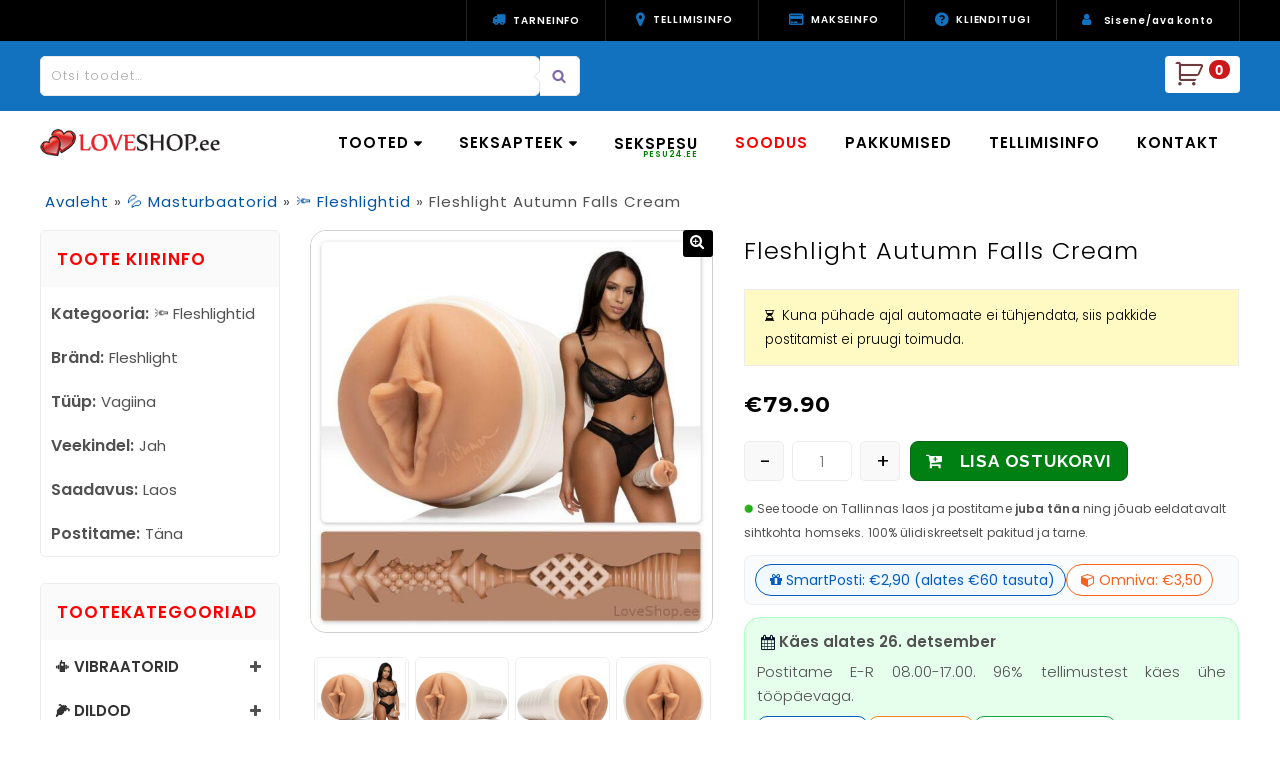

--- FILE ---
content_type: text/html; charset=UTF-8
request_url: https://loveshop.ee/online-sekspood/masturbaatorid/fleshlight/fleshlight-autumn-falls-cream-vagiina/
body_size: 37701
content:
<!DOCTYPE html>
<html lang="et">
<head>

<link rel="stylesheet" id="igmall-child-style-css2"  href="https://loveshop.ee/wp-content/themes/bigmall/style.css?ver=175"  media="all"  type="text/css"/>
<link rel='stylesheet' id='tmpmela-woocommerce_css-css'  href='https://loveshop.ee/wp-content/themes/bigmall/css/megnor/woocommerce.css?ver=83'  media='all' type="text/css" />
<link rel='stylesheet'href='https://loveshop.ee/wp-content/themes/bigmall/responsive.css?ver=162'  media='all' type="text/css" />
<link rel='stylesheet' id='tmpmela-style1-css'  href='https://loveshop.ee/wp-content/themes/bigmall_layout6/style.css?ver=83'  media='all' type="text/css" />
<link rel='stylesheet' id='tmpmela-responsive-css'  href='https://loveshop.ee/wp-content/themes/bigmall_layout6/responsive.css?ver=137'  media='all' type="text/css" />
<link rel='stylesheet' id='font-awesome-css'  href='https://loveshop.ee/wp-content/themes/bigmall/fonts/css/font-awesome.css?ver=4.7.0'  media='all' />

<link id="hu-user-gfont" href="//fonts.googleapis.com/css?family=Poppins:300,400,500,600,700&subset=latin-ext" rel="stylesheet" type="text/css">
<link rel="preconnect" href="https://fonts.gstatic.com">
<link href="https://fonts.googleapis.com/css2?family=Montserrat:ital,wght@0,100;0,200;0,300;0,400;0,500;0,600;0,700;1,100;1,200;1,300;1,400;1,500;1,600;1,700&family=Raleway:ital,wght@0,100;0,200;0,300;0,400;0,500;0,600;0,700;1,100;1,200;1,300;1,400;1,500;1,600;1,700&display=swap" rel="stylesheet">
<link rel="preconnect" href="https://fonts.googleapis.com">
<link rel="preconnect" href="https://fonts.gstatic.com" crossorigin>
<link rel="alternate" href="https://loveshop.ee/" hreflang="et-EE"/> 	
	
	<script async src="https://www.googletagmanager.com/gtag/js?id=AW-950088773"></script>
	<script>
  		window.dataLayer = window.dataLayer || [];
  		function gtag(){dataLayer.push(arguments);}
  		gtag('js', new Date());
		gtag('config', 'AW-950088773');
	</script>

<style type="text/css">

			
		.primary-sidebar a{
		color:#333333;
	}
	 .primary-sidebar a:hover {
		color:#7E68A8;
	}
			
	a {
		color:#0054a6;
		font-weight:600;
	}
	a:hover,
	.cat_img_block:hover .category,.service-block a:hover,.woocommerce-loop-category__title:hover,.woocommerce-loop-category__title:hover mark,.woocommerce-MyAccount-navigation ul li.is-active a,.woocommerce-MyAccount-navigation ul li a:hover{
		color:#1372bf;
	}
	
				

		
	.site-footer .widget-title{color:#000000; }
	.footer-top a, .footer-top{	color:#7D7D7D; }
	.footer-top a:hover{color:#7E68A8;}
	.footer-bottom a, .footer-bottom{color:#000000;}
	.footer-bottom a:hover{color:#7E68A8;}
	.footer-top {background-color:rgba(255,255,255,0.0);}
	.footer-top-outer {background-color:#7E68A8 ;}	
	body {
		background-color:#FFFFFF ;
				background-image: url("https://loveshop.ee/wp-content/themes/bigmall/images/megnor/colorpicker/pattern/body-bg.png");
		background-position:top left ;
		background-repeat:repeat;
		background-attachment:scroll;
					
		color:#515151;
	} 
	.topbar-outer{background:rgba(0,0,0,1);color:#FFFFFF; }
	.topbar-outer .nav-menu-right li a,.login-out{color:#FFFFFF;}
	
	
	/* VAJA */
	.header-bottom
	{
		background-color:rgba(54,54,54,0.0);
		margin-bottom: 13px;
		margin-top:8px;
		padding-bottom:6px;
	}
	/* END OF VAJA */
	
	.box-category{background-color:rgb(0,0,0)}
	.header-bottom1,.navigation-bar,.header-fix.sticky-menu{background-color:rgba(255,255,255,1)}
	.mega-menu ul li a{color:#000000; }
	.mega-menu ul li a:hover,.mega-menu .current_page_item > a{color:#7E68A8; }
	.mobile-menu{background-color:rgba(255,255,255,1)}
	.mobile-menu ul li a{color:#000000; }
	.mobile-menu ul li a:hover,.mobile-menu .current_page_item > a{color:#7E68A8; }
	.site-header,.header-main {
		background-color:rgba(54,54,54,0.0);
			} 
	.site-footer {
			} 
		body {	
		font-family: 'Raleway', Arial, Helvetica, sans-serif;	
	}
.widget button, .widget input[type="button"], .widget input[type="reset"], .widget input[type="submit"], a.button, button, .contributor-posts-link, input[type="button"], input[type="reset"], input[type="submit"], .button_content_inner a, .woocommerce #content input.button, .woocommerce #respond input#submit, .woocommerce a.button, .woocommerce button.button, .woocommerce input.button, .woocommerce-page #content input.button, .woocommerce-page #respond input#submit, .woocommerce-page a.button, .woocommerce-page button.button, .woocommerce-page input.button,.woocommerce-page input.button:hover,.woocommerce #content input.button.disabled,.woocommerce #content input.button:disabled,.woocommerce #respond input#submit.disabled,.woocommerce #respond input#submit:disabled,.woocommerce a.button.disabled,.woocommerce a.button:disabled,.woocommerce button.button.disabled,.woocommerce button.button:disabled,.woocommerce input.button.disabled,.woocommerce input.button:disabled,.woocommerce-page #content input.button.disabled,.woocommerce-page #content input.button:disabled,.woocommerce-page #respond input#submit.disabled,.woocommerce-page #respond input#submit:disabled,.woocommerce-page a.button.disabled,.woocommerce-page a.button:disabled,.woocommerce-page button.button.disabled,.woocommerce-page button.button:disabled,.woocommerce-page input.button.disabled,.woocommerce-page input.button:disabled,.loadgridlist-wrapper .woocount:hover,#primary .entry-summary .single_add_to_cart_button{
	background-color:#1372bf;
	color:#FFFFFF;
	border-color:#1372bf;

		font-family: Poppins, 'Montserrat', Arial, Helvetica, sans-serif;
	}
.widget input[type="button"]:hover,.widget input[type="button"]:focus,.widget input[type="reset"]:hover,.widget input[type="reset"]:focus,.widget input[type="submit"]:hover,.widget input[type="submit"]:focus,a.button:hover,a.button:focus,button:hover,button:focus,.contributor-posts-link:hover,input[type="button"]:hover,input[type="button"]:focus,input[type="reset"]:hover,input[type="reset"]:focus,input[type="submit"]:hover,input[type="submit"]:focus,.button_content_inner a:hover,.button_content_inner a:focus,.woocommerce #content input.button:hover, .woocommerce #respond input#submit:hover, .woocommerce a.button:hover, .woocommerce button.button:hover, .woocommerce input.button:hover, .woocommerce-page #content input.button:hover, .woocommerce-page #respond input#submit:hover, .woocommerce-page a.button:hover, .woocommerce-page button.button:hover, #primary .entry-summary .single_add_to_cart_button:hover,.woocommerce .loadgridlist-wrapper .woocount{
		background-color:rgba(0,0,0,1);
		color:#FFFFFF;
		border-color:#000000;
	}	
			
</style>
	
	
<style>

	/* NEW CHECKOUT PAGE */
body #add_payment_method #payment ul.payment_methods li input,
body.woocommerce-cart #payment ul.payment_methods li input,
body.woocommerce-checkout #payment ul.payment_methods li input { width: auto; margin: -2px .5em 0 0; }
body .woocommerce form .form-row .input-checkbox { width: auto; margin: -2px 5px 0 0; }

/* SINU_TELLIMUS SEKTSIOON */
body.woocommerce-checkout .cart-collaterals .cart_totals tr td,
body.woocommerce-checkout .cart-collaterals .cart_totals tr th,
body .woocommerce table.shop_table th {
border-top: none;
border-bottom: 1px solid #e6e6e6;
border-right: 1px solid #e6e6e6;
text-align: right;
	
padding: 10px 20px;
}
#order_review_heading
{
display: contents;
	padding: 0;
	margin: 0;

}
body .woocommerce table.shop_table td { padding: 15px; }
body .woocommerce-checkout table.shop_table td { width:50%;
text-align: left;
border-right: 1px solid #e6e6e6; border-top: 0; }

/* SINU TELLIMUS LÕPP */

/* ESITA TELLIMUS NUPP 
body .woocommerce #payment #place_order, .woocommerce-page #payment #place_order 
{
	
	width: 100%;
	display: block;
	text-align: center;
	margin-bottom: 0;
	border-radius: 8px;
	font-size: 1.25em;
	padding: 1em;
	margin-top: .5em;
	font-weight:600;
	border-color: #1372bf;
	background: #1372bf;
	
    margin: auto;
    display: block;
    text-align: center;
    border-radius: 8px;
    font-size: 16px;
    font-weight: 600;
    border-color: #1372bf;
    background: #1372bf;
}
	*/
	
body.woocommerce #payment #place_order:hover, .woocommerce-page #payment #place_order:hover
{
	border: 1px solid #000;
	background: #000;
}
/* ESITE TELLIMUS LÕPP */

/* A slight adjustment to the smaller form fields that don’t quite fit as well as we’d like. */
body .woocommerce form .form-row-first,
body .woocommerce form .form-row-last,
body .woocommerce-page form .form-row-first,
body .woocommerce-page form .form-row-last { width: 100%; float: left; }

/* END OF ADJUSTMENT */

/* Now, we’ll get rid of that big blank space by moving the “Ship to a different address” section below the “Billing” details and shifting the “Your Order” section up to the right side of the page. */

.woocommerce-checkout .woocommerce .col2-set { width: 47%; float: left; margin-right: 4%; }
.woocommerce-checkout .woocommerce .col2-set .col-1,
.woocommerce-checkout .woocommerce .col2-set .col-2 { margin-bottom: 2em; width: 100%; float: none;  }
.woocommerce-checkout #order_review_heading,
.woocommerce-checkout #order_review { background: #fff; width: 40%; float: left; margin-right: 0; border: 2px #000000 solid;}

.woocommerce table.shop_table, .woocommerce-page table.shop_table
	{
	/*	margin: 0px;
		 border: 0; */
	}
	
body.woocommerce-checkout .cart-collaterals .cart_totals tr td, body.woocommerce-checkout .cart-collaterals .cart_totals tr th, body .woocommerce table.shop_table th
	{
padding: .5em;
    text-align: left;
    border-bottom: 1px solid #ececec;
    line-height: 1.3;
    font-size: .9em;
	/* border-right: none; */
	}
	
	body .woocommerce-checkout table.shop_table td
	{
		border-right: none;
	}
	
	.woocommerce table.shop_table, .woocommerce-page table.shop_table
	{
	/*	width: 90%;
		margin: auto; */
	/*	margin-top: 20px; */
	}
body .woocommerce table.shop_table th.product-total
	{
		text-align: right;
		text-transform: uppercase;
	}
	
	body .woocommerce table.shop_table th.product-name
	{
		text-transform: uppercase;
	}
	
body .woocommerce-checkout table.shop_table td.product-name
	{
		text-align: left;
		width: 60%;
		border-top: 3px solid #ececec;
		border-right: none;
			text-transform: uppercase;
	}
	
	body .woocommerce-checkout table.shop_table td.product-total
	{
		width: 30%;
		border-top: 3px solid #ececec;
		border-right: none;
	}
	
	.woocommerce #payment ul.payment_methods, .woocommerce-page #payment ul.payment_method 
	{
		border: none;
	}
	
.woocommerce #payment ul.payment_methods li, .woocommerce-page #payment ul.payment_methods li
	{
		font-weight: bold;
		color: #000000;
	}
	
	.woocommerce #payment div.payment_box p:last-child, .woocommerce-page #payment div.payment_box
	{
		font-weight: normal;
		font-size: 12px;
	}

	/* .woocommerce #payment div.form-row, .woocommerce-page #payment div.form-ro
	{
		width: 86%;
		margin: auto;
	} */
	
	.woocommerce #payment ul.payment_methods, .woocommerce-page #payment ul.payment_methods
	{
		margin: 0 0 -30px;
	}

.woocommerce ul#shipping_method, .woocommerce-page ul#shipping_method
	{
		text-align: left;
	}

/* END OF BILLING */ 

/* mobiilis maksmine */
@media only screen and (max-width: 650px) 
{
.woocommerce-checkout .woocommerce .col2-set { width: 100%; margin: auto;  }
.woocommerce-checkout #order_review_heading,
.woocommerce-checkout #order_review { width: 100%; margin: auto;  }
	
		.woocommerce table.shop_table, .woocommerce-page table.shop_table
	{
		/* width: 96%;
		margin: auto; */
		margin-top: 20px;
		/* padding-left: 12px; */
	}
	
}
	
	
	/* end of mobla */
		</style>

<meta charset="UTF-8">
<meta name="viewport" content="width=device-width,user-scalable=no">
<link rel="profile" href="http://gmpg.org/xfn/11"/>
<link rel="shortcut icon" type="image/png" href="https://loveshop.ee/wp-content/uploads/2022/11/favicon.png" />
<!--[if lt IE 9]>
		<![endif]-->
<meta name='robots' content='index, follow, max-image-preview:large, max-snippet:-1, max-video-preview:-1' />

	<!-- This site is optimized with the Yoast SEO plugin v26.6 - https://yoast.com/wordpress/plugins/seo/ -->
	<title>Fleshlight Autumn Falls Cream | LoveShop.ee</title>
	<meta name="description" content="Autumn Falls on sündinud 4. augustil 2000. aastal New Yorkis Ameerika Ühendriikides." />
	<link rel="canonical" href="https://loveshop.ee/online-sekspood/masturbaatorid/fleshlight/fleshlight-autumn-falls-cream-vagiina/" />
	<meta property="og:locale" content="et_EE" />
	<meta property="og:type" content="article" />
	<meta property="og:title" content="Fleshlight Autumn Falls Cream | LoveShop.ee" />
	<meta property="og:description" content="Autumn Falls on sündinud 4. augustil 2000. aastal New Yorkis Ameerika Ühendriikides." />
	<meta property="og:url" content="https://loveshop.ee/online-sekspood/masturbaatorid/fleshlight/fleshlight-autumn-falls-cream-vagiina/" />
	<meta property="og:site_name" content="LoveShop.ee" />
	<meta property="article:publisher" content="https://www.facebook.com/loveshop24.ee" />
	<meta property="article:modified_time" content="2025-12-20T15:24:43+00:00" />
	<meta property="og:image" content="https://loveshop.ee/wp-content/uploads/2021/06/img_107373_859a382f09b32ae4375dd1b3ab9797c6_1.jpeg" />
	<meta property="og:image:width" content="800" />
	<meta property="og:image:height" content="800" />
	<meta property="og:image:type" content="image/jpeg" />
	<meta name="twitter:card" content="summary_large_image" />
	<meta name="twitter:label1" content="Est. reading time" />
	<meta name="twitter:data1" content="1 minut" />
	<script type="application/ld+json" class="yoast-schema-graph">{"@context":"https://schema.org","@graph":[{"@type":"WebPage","@id":"https://loveshop.ee/online-sekspood/masturbaatorid/fleshlight/fleshlight-autumn-falls-cream-vagiina/","url":"https://loveshop.ee/online-sekspood/masturbaatorid/fleshlight/fleshlight-autumn-falls-cream-vagiina/","name":"Fleshlight Autumn Falls Cream | LoveShop.ee","isPartOf":{"@id":"https://loveshop.ee/#website"},"primaryImageOfPage":{"@id":"https://loveshop.ee/online-sekspood/masturbaatorid/fleshlight/fleshlight-autumn-falls-cream-vagiina/#primaryimage"},"image":{"@id":"https://loveshop.ee/online-sekspood/masturbaatorid/fleshlight/fleshlight-autumn-falls-cream-vagiina/#primaryimage"},"thumbnailUrl":"https://loveshop.ee/wp-content/uploads/2021/06/img_107373_859a382f09b32ae4375dd1b3ab9797c6_1.jpeg","datePublished":"2021-06-18T12:54:31+00:00","dateModified":"2025-12-20T15:24:43+00:00","description":"Autumn Falls on sündinud 4. augustil 2000. aastal New Yorkis Ameerika Ühendriikides.","breadcrumb":{"@id":"https://loveshop.ee/online-sekspood/masturbaatorid/fleshlight/fleshlight-autumn-falls-cream-vagiina/#breadcrumb"},"inLanguage":"et","potentialAction":[{"@type":"ReadAction","target":["https://loveshop.ee/online-sekspood/masturbaatorid/fleshlight/fleshlight-autumn-falls-cream-vagiina/"]}]},{"@type":"ImageObject","inLanguage":"et","@id":"https://loveshop.ee/online-sekspood/masturbaatorid/fleshlight/fleshlight-autumn-falls-cream-vagiina/#primaryimage","url":"https://loveshop.ee/wp-content/uploads/2021/06/img_107373_859a382f09b32ae4375dd1b3ab9797c6_1.jpeg","contentUrl":"https://loveshop.ee/wp-content/uploads/2021/06/img_107373_859a382f09b32ae4375dd1b3ab9797c6_1.jpeg","width":800,"height":800},{"@type":"BreadcrumbList","@id":"https://loveshop.ee/online-sekspood/masturbaatorid/fleshlight/fleshlight-autumn-falls-cream-vagiina/#breadcrumb","itemListElement":[{"@type":"ListItem","position":1,"name":"Avaleht","item":"https://loveshop.ee/"},{"@type":"ListItem","position":2,"name":"Online Tooted","item":"https://loveshop.ee/online-sekspood/"},{"@type":"ListItem","position":3,"name":"💦 Masturbaatorid","item":"https://loveshop.ee/tooted/masturbaatorid/"},{"@type":"ListItem","position":4,"name":"🔦 Fleshlightid","item":"https://loveshop.ee/tooted/masturbaatorid/fleshlight/"},{"@type":"ListItem","position":5,"name":"Fleshlight Autumn Falls Cream"}]},{"@type":"WebSite","@id":"https://loveshop.ee/#website","url":"https://loveshop.ee/","name":"LoveShop.ee","description":"Loveshop on Eesti online sekspood. Valikus sekslelud naistele kui ka meestele. Lisaks libestid, kondoomid ja muud sekslelud. Kaup pakiautomaati.","publisher":{"@id":"https://loveshop.ee/#organization"},"potentialAction":[{"@type":"SearchAction","target":{"@type":"EntryPoint","urlTemplate":"https://loveshop.ee/?s={search_term_string}"},"query-input":{"@type":"PropertyValueSpecification","valueRequired":true,"valueName":"search_term_string"}}],"inLanguage":"et"},{"@type":"Organization","@id":"https://loveshop.ee/#organization","name":"LSHOP OÜ","url":"https://loveshop.ee/","logo":{"@type":"ImageObject","inLanguage":"et","@id":"https://loveshop.ee/#/schema/logo/image/","url":"https://loveshop.ee/wp-content/uploads/2019/11/logo_1_valmis-2.png","contentUrl":"https://loveshop.ee/wp-content/uploads/2019/11/logo_1_valmis-2.png","width":211,"height":23,"caption":"LSHOP OÜ"},"image":{"@id":"https://loveshop.ee/#/schema/logo/image/"},"sameAs":["https://www.facebook.com/loveshop24.ee"]}]}</script>
	<!-- / Yoast SEO plugin. -->


<link rel='dns-prefetch' href='//cdnjs.cloudflare.com' />
<style id='wp-img-auto-sizes-contain-inline-css' type='text/css'>
img:is([sizes=auto i],[sizes^="auto," i]){contain-intrinsic-size:3000px 1500px}
/*# sourceURL=wp-img-auto-sizes-contain-inline-css */
</style>
<link rel='stylesheet' id='makecommerceblocks-css' href='https://loveshop.ee/wp-content/plugins/makecommerce/payment/gateway/woocommerce/blocks/css/makecommerceblocks.css?ver=6.9'  media='all' />
<link rel='stylesheet' id='wp-block-library-css' href='https://loveshop.ee/wp-includes/css/dist/block-library/style.min.css?ver=6.9'  media='all' />
<link rel='stylesheet' id='wc-blocks-style-css' href='https://loveshop.ee/wp-content/plugins/woocommerce/assets/client/blocks/wc-blocks.css?ver=wc-10.4.3'  media='all' />
<style id='global-styles-inline-css' type='text/css'>
:root{--wp--preset--aspect-ratio--square: 1;--wp--preset--aspect-ratio--4-3: 4/3;--wp--preset--aspect-ratio--3-4: 3/4;--wp--preset--aspect-ratio--3-2: 3/2;--wp--preset--aspect-ratio--2-3: 2/3;--wp--preset--aspect-ratio--16-9: 16/9;--wp--preset--aspect-ratio--9-16: 9/16;--wp--preset--color--black: #000000;--wp--preset--color--cyan-bluish-gray: #abb8c3;--wp--preset--color--white: #ffffff;--wp--preset--color--pale-pink: #f78da7;--wp--preset--color--vivid-red: #cf2e2e;--wp--preset--color--luminous-vivid-orange: #ff6900;--wp--preset--color--luminous-vivid-amber: #fcb900;--wp--preset--color--light-green-cyan: #7bdcb5;--wp--preset--color--vivid-green-cyan: #00d084;--wp--preset--color--pale-cyan-blue: #8ed1fc;--wp--preset--color--vivid-cyan-blue: #0693e3;--wp--preset--color--vivid-purple: #9b51e0;--wp--preset--gradient--vivid-cyan-blue-to-vivid-purple: linear-gradient(135deg,rgb(6,147,227) 0%,rgb(155,81,224) 100%);--wp--preset--gradient--light-green-cyan-to-vivid-green-cyan: linear-gradient(135deg,rgb(122,220,180) 0%,rgb(0,208,130) 100%);--wp--preset--gradient--luminous-vivid-amber-to-luminous-vivid-orange: linear-gradient(135deg,rgb(252,185,0) 0%,rgb(255,105,0) 100%);--wp--preset--gradient--luminous-vivid-orange-to-vivid-red: linear-gradient(135deg,rgb(255,105,0) 0%,rgb(207,46,46) 100%);--wp--preset--gradient--very-light-gray-to-cyan-bluish-gray: linear-gradient(135deg,rgb(238,238,238) 0%,rgb(169,184,195) 100%);--wp--preset--gradient--cool-to-warm-spectrum: linear-gradient(135deg,rgb(74,234,220) 0%,rgb(151,120,209) 20%,rgb(207,42,186) 40%,rgb(238,44,130) 60%,rgb(251,105,98) 80%,rgb(254,248,76) 100%);--wp--preset--gradient--blush-light-purple: linear-gradient(135deg,rgb(255,206,236) 0%,rgb(152,150,240) 100%);--wp--preset--gradient--blush-bordeaux: linear-gradient(135deg,rgb(254,205,165) 0%,rgb(254,45,45) 50%,rgb(107,0,62) 100%);--wp--preset--gradient--luminous-dusk: linear-gradient(135deg,rgb(255,203,112) 0%,rgb(199,81,192) 50%,rgb(65,88,208) 100%);--wp--preset--gradient--pale-ocean: linear-gradient(135deg,rgb(255,245,203) 0%,rgb(182,227,212) 50%,rgb(51,167,181) 100%);--wp--preset--gradient--electric-grass: linear-gradient(135deg,rgb(202,248,128) 0%,rgb(113,206,126) 100%);--wp--preset--gradient--midnight: linear-gradient(135deg,rgb(2,3,129) 0%,rgb(40,116,252) 100%);--wp--preset--font-size--small: 13px;--wp--preset--font-size--medium: 20px;--wp--preset--font-size--large: 36px;--wp--preset--font-size--x-large: 42px;--wp--preset--spacing--20: 0.44rem;--wp--preset--spacing--30: 0.67rem;--wp--preset--spacing--40: 1rem;--wp--preset--spacing--50: 1.5rem;--wp--preset--spacing--60: 2.25rem;--wp--preset--spacing--70: 3.38rem;--wp--preset--spacing--80: 5.06rem;--wp--preset--shadow--natural: 6px 6px 9px rgba(0, 0, 0, 0.2);--wp--preset--shadow--deep: 12px 12px 50px rgba(0, 0, 0, 0.4);--wp--preset--shadow--sharp: 6px 6px 0px rgba(0, 0, 0, 0.2);--wp--preset--shadow--outlined: 6px 6px 0px -3px rgb(255, 255, 255), 6px 6px rgb(0, 0, 0);--wp--preset--shadow--crisp: 6px 6px 0px rgb(0, 0, 0);}:where(.is-layout-flex){gap: 0.5em;}:where(.is-layout-grid){gap: 0.5em;}body .is-layout-flex{display: flex;}.is-layout-flex{flex-wrap: wrap;align-items: center;}.is-layout-flex > :is(*, div){margin: 0;}body .is-layout-grid{display: grid;}.is-layout-grid > :is(*, div){margin: 0;}:where(.wp-block-columns.is-layout-flex){gap: 2em;}:where(.wp-block-columns.is-layout-grid){gap: 2em;}:where(.wp-block-post-template.is-layout-flex){gap: 1.25em;}:where(.wp-block-post-template.is-layout-grid){gap: 1.25em;}.has-black-color{color: var(--wp--preset--color--black) !important;}.has-cyan-bluish-gray-color{color: var(--wp--preset--color--cyan-bluish-gray) !important;}.has-white-color{color: var(--wp--preset--color--white) !important;}.has-pale-pink-color{color: var(--wp--preset--color--pale-pink) !important;}.has-vivid-red-color{color: var(--wp--preset--color--vivid-red) !important;}.has-luminous-vivid-orange-color{color: var(--wp--preset--color--luminous-vivid-orange) !important;}.has-luminous-vivid-amber-color{color: var(--wp--preset--color--luminous-vivid-amber) !important;}.has-light-green-cyan-color{color: var(--wp--preset--color--light-green-cyan) !important;}.has-vivid-green-cyan-color{color: var(--wp--preset--color--vivid-green-cyan) !important;}.has-pale-cyan-blue-color{color: var(--wp--preset--color--pale-cyan-blue) !important;}.has-vivid-cyan-blue-color{color: var(--wp--preset--color--vivid-cyan-blue) !important;}.has-vivid-purple-color{color: var(--wp--preset--color--vivid-purple) !important;}.has-black-background-color{background-color: var(--wp--preset--color--black) !important;}.has-cyan-bluish-gray-background-color{background-color: var(--wp--preset--color--cyan-bluish-gray) !important;}.has-white-background-color{background-color: var(--wp--preset--color--white) !important;}.has-pale-pink-background-color{background-color: var(--wp--preset--color--pale-pink) !important;}.has-vivid-red-background-color{background-color: var(--wp--preset--color--vivid-red) !important;}.has-luminous-vivid-orange-background-color{background-color: var(--wp--preset--color--luminous-vivid-orange) !important;}.has-luminous-vivid-amber-background-color{background-color: var(--wp--preset--color--luminous-vivid-amber) !important;}.has-light-green-cyan-background-color{background-color: var(--wp--preset--color--light-green-cyan) !important;}.has-vivid-green-cyan-background-color{background-color: var(--wp--preset--color--vivid-green-cyan) !important;}.has-pale-cyan-blue-background-color{background-color: var(--wp--preset--color--pale-cyan-blue) !important;}.has-vivid-cyan-blue-background-color{background-color: var(--wp--preset--color--vivid-cyan-blue) !important;}.has-vivid-purple-background-color{background-color: var(--wp--preset--color--vivid-purple) !important;}.has-black-border-color{border-color: var(--wp--preset--color--black) !important;}.has-cyan-bluish-gray-border-color{border-color: var(--wp--preset--color--cyan-bluish-gray) !important;}.has-white-border-color{border-color: var(--wp--preset--color--white) !important;}.has-pale-pink-border-color{border-color: var(--wp--preset--color--pale-pink) !important;}.has-vivid-red-border-color{border-color: var(--wp--preset--color--vivid-red) !important;}.has-luminous-vivid-orange-border-color{border-color: var(--wp--preset--color--luminous-vivid-orange) !important;}.has-luminous-vivid-amber-border-color{border-color: var(--wp--preset--color--luminous-vivid-amber) !important;}.has-light-green-cyan-border-color{border-color: var(--wp--preset--color--light-green-cyan) !important;}.has-vivid-green-cyan-border-color{border-color: var(--wp--preset--color--vivid-green-cyan) !important;}.has-pale-cyan-blue-border-color{border-color: var(--wp--preset--color--pale-cyan-blue) !important;}.has-vivid-cyan-blue-border-color{border-color: var(--wp--preset--color--vivid-cyan-blue) !important;}.has-vivid-purple-border-color{border-color: var(--wp--preset--color--vivid-purple) !important;}.has-vivid-cyan-blue-to-vivid-purple-gradient-background{background: var(--wp--preset--gradient--vivid-cyan-blue-to-vivid-purple) !important;}.has-light-green-cyan-to-vivid-green-cyan-gradient-background{background: var(--wp--preset--gradient--light-green-cyan-to-vivid-green-cyan) !important;}.has-luminous-vivid-amber-to-luminous-vivid-orange-gradient-background{background: var(--wp--preset--gradient--luminous-vivid-amber-to-luminous-vivid-orange) !important;}.has-luminous-vivid-orange-to-vivid-red-gradient-background{background: var(--wp--preset--gradient--luminous-vivid-orange-to-vivid-red) !important;}.has-very-light-gray-to-cyan-bluish-gray-gradient-background{background: var(--wp--preset--gradient--very-light-gray-to-cyan-bluish-gray) !important;}.has-cool-to-warm-spectrum-gradient-background{background: var(--wp--preset--gradient--cool-to-warm-spectrum) !important;}.has-blush-light-purple-gradient-background{background: var(--wp--preset--gradient--blush-light-purple) !important;}.has-blush-bordeaux-gradient-background{background: var(--wp--preset--gradient--blush-bordeaux) !important;}.has-luminous-dusk-gradient-background{background: var(--wp--preset--gradient--luminous-dusk) !important;}.has-pale-ocean-gradient-background{background: var(--wp--preset--gradient--pale-ocean) !important;}.has-electric-grass-gradient-background{background: var(--wp--preset--gradient--electric-grass) !important;}.has-midnight-gradient-background{background: var(--wp--preset--gradient--midnight) !important;}.has-small-font-size{font-size: var(--wp--preset--font-size--small) !important;}.has-medium-font-size{font-size: var(--wp--preset--font-size--medium) !important;}.has-large-font-size{font-size: var(--wp--preset--font-size--large) !important;}.has-x-large-font-size{font-size: var(--wp--preset--font-size--x-large) !important;}
/*# sourceURL=global-styles-inline-css */
</style>

<style id='classic-theme-styles-inline-css' type='text/css'>
/*! This file is auto-generated */
.wp-block-button__link{color:#fff;background-color:#32373c;border-radius:9999px;box-shadow:none;text-decoration:none;padding:calc(.667em + 2px) calc(1.333em + 2px);font-size:1.125em}.wp-block-file__button{background:#32373c;color:#fff;text-decoration:none}
/*# sourceURL=/wp-includes/css/classic-themes.min.css */
</style>
<link rel='stylesheet' id='photoswipe-css' href='https://loveshop.ee/wp-content/plugins/woocommerce/assets/css/photoswipe/photoswipe.min.css?ver=10.4.3'  media='all' />
<link rel='stylesheet' id='photoswipe-default-skin-css' href='https://loveshop.ee/wp-content/plugins/woocommerce/assets/css/photoswipe/default-skin/default-skin.min.css?ver=10.4.3'  media='all' />
<style id='woocommerce-inline-inline-css' type='text/css'>
.woocommerce form .form-row .required { visibility: visible; }
/*# sourceURL=woocommerce-inline-inline-css */
</style>
<link rel='stylesheet' id='woo_discount_pro_style-css' href='https://loveshop.ee/wp-content/plugins/woo-discount-rules-pro/Assets/Css/awdr_style.css?ver=2.6.13'  media='all' />
<style id='wp-block-button-inline-css' type='text/css'>
.wp-block-button__link{align-content:center;box-sizing:border-box;cursor:pointer;display:inline-block;height:100%;text-align:center;word-break:break-word}.wp-block-button__link.aligncenter{text-align:center}.wp-block-button__link.alignright{text-align:right}:where(.wp-block-button__link){border-radius:9999px;box-shadow:none;padding:calc(.667em + 2px) calc(1.333em + 2px);text-decoration:none}.wp-block-button[style*=text-decoration] .wp-block-button__link{text-decoration:inherit}.wp-block-buttons>.wp-block-button.has-custom-width{max-width:none}.wp-block-buttons>.wp-block-button.has-custom-width .wp-block-button__link{width:100%}.wp-block-buttons>.wp-block-button.has-custom-font-size .wp-block-button__link{font-size:inherit}.wp-block-buttons>.wp-block-button.wp-block-button__width-25{width:calc(25% - var(--wp--style--block-gap, .5em)*.75)}.wp-block-buttons>.wp-block-button.wp-block-button__width-50{width:calc(50% - var(--wp--style--block-gap, .5em)*.5)}.wp-block-buttons>.wp-block-button.wp-block-button__width-75{width:calc(75% - var(--wp--style--block-gap, .5em)*.25)}.wp-block-buttons>.wp-block-button.wp-block-button__width-100{flex-basis:100%;width:100%}.wp-block-buttons.is-vertical>.wp-block-button.wp-block-button__width-25{width:25%}.wp-block-buttons.is-vertical>.wp-block-button.wp-block-button__width-50{width:50%}.wp-block-buttons.is-vertical>.wp-block-button.wp-block-button__width-75{width:75%}.wp-block-button.is-style-squared,.wp-block-button__link.wp-block-button.is-style-squared{border-radius:0}.wp-block-button.no-border-radius,.wp-block-button__link.no-border-radius{border-radius:0!important}:root :where(.wp-block-button .wp-block-button__link.is-style-outline),:root :where(.wp-block-button.is-style-outline>.wp-block-button__link){border:2px solid;padding:.667em 1.333em}:root :where(.wp-block-button .wp-block-button__link.is-style-outline:not(.has-text-color)),:root :where(.wp-block-button.is-style-outline>.wp-block-button__link:not(.has-text-color)){color:currentColor}:root :where(.wp-block-button .wp-block-button__link.is-style-outline:not(.has-background)),:root :where(.wp-block-button.is-style-outline>.wp-block-button__link:not(.has-background)){background-color:initial;background-image:none}
/*# sourceURL=https://loveshop.ee/wp-includes/blocks/button/style.min.css */
</style>
<style id='wp-block-search-inline-css' type='text/css'>
.wp-block-search__button{margin-left:10px;word-break:normal}.wp-block-search__button.has-icon{line-height:0}.wp-block-search__button svg{height:1.25em;min-height:24px;min-width:24px;width:1.25em;fill:currentColor;vertical-align:text-bottom}:where(.wp-block-search__button){border:1px solid #ccc;padding:6px 10px}.wp-block-search__inside-wrapper{display:flex;flex:auto;flex-wrap:nowrap;max-width:100%}.wp-block-search__label{width:100%}.wp-block-search.wp-block-search__button-only .wp-block-search__button{box-sizing:border-box;display:flex;flex-shrink:0;justify-content:center;margin-left:0;max-width:100%}.wp-block-search.wp-block-search__button-only .wp-block-search__inside-wrapper{min-width:0!important;transition-property:width}.wp-block-search.wp-block-search__button-only .wp-block-search__input{flex-basis:100%;transition-duration:.3s}.wp-block-search.wp-block-search__button-only.wp-block-search__searchfield-hidden,.wp-block-search.wp-block-search__button-only.wp-block-search__searchfield-hidden .wp-block-search__inside-wrapper{overflow:hidden}.wp-block-search.wp-block-search__button-only.wp-block-search__searchfield-hidden .wp-block-search__input{border-left-width:0!important;border-right-width:0!important;flex-basis:0;flex-grow:0;margin:0;min-width:0!important;padding-left:0!important;padding-right:0!important;width:0!important}:where(.wp-block-search__input){appearance:none;border:1px solid #949494;flex-grow:1;font-family:inherit;font-size:inherit;font-style:inherit;font-weight:inherit;letter-spacing:inherit;line-height:inherit;margin-left:0;margin-right:0;min-width:3rem;padding:8px;text-decoration:unset!important;text-transform:inherit}:where(.wp-block-search__button-inside .wp-block-search__inside-wrapper){background-color:#fff;border:1px solid #949494;box-sizing:border-box;padding:4px}:where(.wp-block-search__button-inside .wp-block-search__inside-wrapper) .wp-block-search__input{border:none;border-radius:0;padding:0 4px}:where(.wp-block-search__button-inside .wp-block-search__inside-wrapper) .wp-block-search__input:focus{outline:none}:where(.wp-block-search__button-inside .wp-block-search__inside-wrapper) :where(.wp-block-search__button){padding:4px 8px}.wp-block-search.aligncenter .wp-block-search__inside-wrapper{margin:auto}.wp-block[data-align=right] .wp-block-search.wp-block-search__button-only .wp-block-search__inside-wrapper{float:right}
/*# sourceURL=https://loveshop.ee/wp-includes/blocks/search/style.min.css */
</style>
<link rel='stylesheet' id='site-reviews-css' href='https://loveshop.ee/wp-content/plugins/site-reviews/assets/styles/default.css?ver=7.2.13'  media='all' />
<style id='site-reviews-inline-css' type='text/css'>
:root{--glsr-star-empty:url(https://loveshop.ee/wp-content/plugins/site-reviews/assets/images/stars/default/star-empty.svg);--glsr-star-error:url(https://loveshop.ee/wp-content/plugins/site-reviews/assets/images/stars/default/star-error.svg);--glsr-star-full:url(https://loveshop.ee/wp-content/plugins/site-reviews/assets/images/stars/default/star-full.svg);--glsr-star-half:url(https://loveshop.ee/wp-content/plugins/site-reviews/assets/images/stars/default/star-half.svg)}

/*# sourceURL=site-reviews-inline-css */
</style>
<script  src="https://loveshop.ee/wp-includes/js/jquery/jquery.min.js?ver=3.7.1" id="jquery-core-js"></script>
<script  src="https://loveshop.ee/wp-includes/js/jquery/jquery-migrate.min.js?ver=3.4.1" id="jquery-migrate-js"></script>
<script  id="MC_PARCELMACHINE_SEARCHABLE_JS-js-before">
/* <![CDATA[ */
const MC_PARCELMACHINE_SEARCHABLE_JS = [{"placeholder":"-- vali pakiautomaat --"}]
//# sourceURL=MC_PARCELMACHINE_SEARCHABLE_JS-js-before
/* ]]> */
</script>
<script  src="https://loveshop.ee/wp-content/plugins/makecommerce/shipping/js/parcelmachine_searchable.js?ver=1757276407" id="MC_PARCELMACHINE_SEARCHABLE_JS-js"></script>
<script  src="https://loveshop.ee/wp-content/plugins/makecommerce/shipping/js/parcelmachine.js?ver=1757276407" id="MC_PARCELMACHINE_JS-js"></script>
<script  src="https://loveshop.ee/wp-content/plugins/woocommerce/assets/js/jquery-blockui/jquery.blockUI.min.js?ver=2.7.0-wc.10.4.3" id="wc-jquery-blockui-js" data-wp-strategy="defer"></script>
<script  src="https://loveshop.ee/wp-content/plugins/woocommerce/assets/js/zoom/jquery.zoom.min.js?ver=1.7.21-wc.10.4.3" id="wc-zoom-js" defer="defer" data-wp-strategy="defer"></script>
<script  src="https://loveshop.ee/wp-content/plugins/woocommerce/assets/js/flexslider/jquery.flexslider.min.js?ver=2.7.2-wc.10.4.3" id="wc-flexslider-js" defer="defer" data-wp-strategy="defer"></script>
<script  src="https://loveshop.ee/wp-content/plugins/woocommerce/assets/js/photoswipe/photoswipe.min.js?ver=4.1.1-wc.10.4.3" id="wc-photoswipe-js" defer="defer" data-wp-strategy="defer"></script>
<script  src="https://loveshop.ee/wp-content/plugins/woocommerce/assets/js/photoswipe/photoswipe-ui-default.min.js?ver=4.1.1-wc.10.4.3" id="wc-photoswipe-ui-default-js" defer="defer" data-wp-strategy="defer"></script>
<script type="text/javascript" id="wc-single-product-js-extra">
/* <![CDATA[ */
var wc_single_product_params = {"i18n_required_rating_text":"Palun vali hinnang","i18n_rating_options":["1 of 5 stars","2 of 5 stars","3 of 5 stars","4 of 5 stars","5 of 5 stars"],"i18n_product_gallery_trigger_text":"View full-screen image gallery","review_rating_required":"no","flexslider":{"rtl":false,"animation":"slide","smoothHeight":true,"directionNav":false,"controlNav":"thumbnails","slideshow":false,"animationSpeed":500,"animationLoop":false,"allowOneSlide":false},"zoom_enabled":"1","zoom_options":[],"photoswipe_enabled":"1","photoswipe_options":{"shareEl":false,"closeOnScroll":false,"history":false,"hideAnimationDuration":0,"showAnimationDuration":0,"timeToIdle":0,"tapToToggleControls":false},"flexslider_enabled":"1"};
//# sourceURL=wc-single-product-js-extra
/* ]]> */
</script>
<script  src="https://loveshop.ee/wp-content/plugins/woocommerce/assets/js/frontend/single-product.min.js?ver=10.4.3" id="wc-single-product-js" defer="defer" data-wp-strategy="defer"></script>
<script  src="https://loveshop.ee/wp-content/plugins/woocommerce/assets/js/js-cookie/js.cookie.min.js?ver=2.1.4-wc.10.4.3" id="wc-js-cookie-js" defer="defer" data-wp-strategy="defer"></script>
<script type="text/javascript" id="woocommerce-js-extra">
/* <![CDATA[ */
var woocommerce_params = {"ajax_url":"/wp-admin/admin-ajax.php","wc_ajax_url":"/?wc-ajax=%%endpoint%%","i18n_password_show":"Show password","i18n_password_hide":"Hide password"};
//# sourceURL=woocommerce-js-extra
/* ]]> */
</script>
<script  src="https://loveshop.ee/wp-content/plugins/woocommerce/assets/js/frontend/woocommerce.min.js?ver=10.4.3" id="woocommerce-js" defer="defer" data-wp-strategy="defer"></script>
<script  src="https://loveshop.ee/wp-content/themes/bigmall/js/megnor/custom.js?v=131" id="tmpmela-custom-js"></script>
<script  src="https://loveshop.ee/wp-content/themes/bigmall/js/megnor/shadowbox.js?ver=6.9" id="shadowbox-js"></script>
<script  src="https://loveshop.ee/wp-content/themes/bigmall/js/megnor/jquery.megamenu.js?ver=6.9" id="megamenu-js"></script>
<script  src="https://loveshop.ee/wp-content/themes/bigmall/js/megnor/jquery.treeview.js?ver=6.9" id="jtree_min-js"></script>
<script  id="MC_BLOCKS_SWITCHER-js-before">
/* <![CDATA[ */
const MC_BLOCKS_SWITCHER = {"country":"EE"}
//# sourceURL=MC_BLOCKS_SWITCHER-js-before
/* ]]> */
</script>
<script  src="https://loveshop.ee/wp-content/plugins/makecommerce/payment/gateway/woocommerce/blocks/js/mc_blocks_payment_switcher.js?ver=1757276407" id="MC_BLOCKS_SWITCHER-js"></script>
<script>document.addEventListener("touchstart", function() {},false);</script>	<noscript><style>.woocommerce-product-gallery{ opacity: 1 !important; }</style></noscript>
			<style type="text/css" id="wp-custom-css">
			#primary .entry-summary .single_add_to_cart_button span.woocommerce-Price-amount.amount
{
color: white;
background: #1b5a00;
border-radius: 8px;
	padding: 0px 10px;

}

.wbdl_widget .quantity-breaks__classic 
{
	width: 99%;
}

.pi-badge.omniva
{
	border: 1px solid #f88320;
	padding: 6px 6px 4px 6px;
}

.pi-badge.smartposti
{
	border: 1px solid #005dc0;
		padding: 5px 10px 5px 10px;
}

.pi-badge.is-pickup
{
  display:inline-flex;
  align-items:center;
  gap:8px;
	height: 16px;
  padding:6px 12px;
  border-radius:10px;
  border:1px solid #16a34a;
  background:linear-gradient(0deg,#eafff1,#f6fff9);
  color:#065f46;
  font-weight:600;
  font-size:13px;
  white-space:nowrap;
}

.pi-badge.is-pickup::before
{
  content:"✓";
  display:inline-grid;
  place-items:center;
  width:18px;
  height:18px;
  border-radius:999px;
  background:#16a34a;
  color:#fff;
  font-size:12px;
  line-height:1;
}

@media (max-width:480px)
{
  .pi-badge.is-pickup{font-size:12px;padding:6px 10px;gap:6px}
  .pi-badge.is-pickup::before{width:16px;height:16px;font-size:11px}
}


.woocommerce-page div.product .stock 
{
	display: none;
}

.type-product .summary p
{
	margin-bottom: 0px;
}
.woocommerce-page #content div.product form.cart, .woocommerce-page div.product form.cart
{
	padding-top: 0px;
}

/* PRODUCT INFO BLOCK - modern */
.pi-wrap
{
	display:grid;
	gap:12px;
	font-family:Poppins,system-ui,-apple-system,Segoe UI,Roboto,Arial,sans-serif
}

.pi-chips
{
	  border: 1px solid #eceeef;
    background: #fafbfc;
    color: #27323a;
    padding: 8px 10px;
    border-radius: 8px;
    font-size: 13px;
    line-height: 1.35;
    display: flex;
    flex-wrap: wrap;
    gap: 6px;
    align-items: center;
	  margin-top: 10px;
	  letter-spacing: 0px;
}

.pi-chip
{
	display:inline-flex;
	align-items:center;
	gap:6px;
	padding:6px 10px;
	border:1px solid #f8621c;
	background:#fff;
	color: #f8621c;
	border-radius:999px;
	font-size:14px;
}

.pi-chip.is-free
{
	background:#f0f9ff;
	border-color:#035dc1;
	color: #035dc1
}

.pi-card
{
	background:#fff;
	border:1px solid #e8edf3;
	border-radius:16px;
	padding:12px;
	box-shadow:0 2px 10px rgba(0,0,0,.04);
	letter-spacing: 0px;
	text-align: justify;
}

.pi-delivery
{
    background: #e6ffec;
    border-color: #aeffc2;
	font-weight: 200;
}

.pi-title
{
	display:flex;
	align-items:center;
	gap:8px;
	margin-bottom:6px
}
.pi-title i
{
	color:#0f172a;
}
.pi-carriers
{
  display:flex;
  gap:8px;
  margin-top:8px;
  flex-wrap:wrap;
  align-items:center;
}
.pi-badge
{
  display:inline-flex;
  align-items:center;
  justify-content:center;
  font-size:12px;
  border:1px solid #e5e7eb;
  background:#fff;
  border-radius:10px;
  padding:4px 8px;
  flex:0 0 auto; /* ära venita märgiseid */
}

.pi-badge img
{
  display:block;
  width:auto !important;  
  height:auto;
  max-height:18px;         
  max-width:140px;         /
  vertical-align:middle;
}
.pi-note
{
	margin-top:8px;
	font-size:11px;
	color:#374151
}

@media (min-width:768px)
{
  .pi-wrap
	{
		grid-template-columns:1fr
	}
}


/* Üks CSS kõigile .loveshop_tabel tabelitele */
.loveshop_tabel{
  --radius: 14px;
  --bg:#fff; --bg-alt:#f3f4f6; --text:#0b1220;
  --border:#d1d5db; --border-strong:#9ca3af;
  width:100%; border-collapse:separate; border-spacing:0;
  background:var(--bg); color:var(--text);
  border:1px solid var(--border-strong); border-radius:14px; overflow:hidden;
  font-family:ui-sans-serif,system-ui,-apple-system,"Segoe UI",Roboto,"Helvetica Neue",Arial;
}
.loveshop_tabel thead th{
  position:sticky; top:0; z-index:2; font-weight:700; text-align:left;
  padding:14px 16px; background:#eef2f7; color:#0b1220; border-bottom:2px solid var(--border-strong);
}
.loveshop_tabel tbody td{ padding:14px 16px; border-bottom:1px solid var(--border); vertical-align:middle; }
.loveshop_tabel tbody tr:nth-child(odd){ background:var(--bg); }
.loveshop_tabel tbody tr:nth-child(even){ background:var(--bg-alt); }
.loveshop_tabel tbody tr:hover{ background:#e8eef5; }
.loveshop_tabel thead tr:first-child th:first-child{ border-top-left-radius:14px; }
.loveshop_tabel thead tr:first-child th:last-child{ border-top-right-radius:14px; }
.loveshop_tabel tbody tr:last-child td:first-child{ border-bottom-left-radius:14px; }
.loveshop_tabel tbody tr:last-child td:last-child{ border-bottom-right-radius:14px; }

/* Mobiil: töötab suvalise veeruarvuga tänu data-label-ile */
@media (max-width:640px){
  .loveshop_tabel{ border:0; background:transparent; border-radius:0; }
  .loveshop_tabel thead{ display:none; }
  .loveshop_tabel tbody{ display:grid; gap:12px; }
  .loveshop_tabel tbody tr{
    display:grid; grid-template-columns:1fr;
    background:#fff; border:2px solid var(--border-strong); border-radius:12px;
  }
  .loveshop_tabel tbody td{
    display:grid; grid-template-columns:44% 56%;
    align-items:center; gap:10px; padding:12px 14px;
    border:0; border-top:1.5px solid var(--border-strong); border-radius:0;
  }
  .loveshop_tabel tbody td:first-child{ border-top:0; border-top-left-radius:12px; border-top-right-radius:12px; }
  .loveshop_tabel tbody td:last-child{ border-bottom-left-radius:12px; border-bottom-right-radius:12px; }
  .loveshop_tabel tbody td::before{
    content: attr(data-label); font-size:.9rem; font-weight:700; color:#111827;
  }
}

/* Dark mode */
@media (prefers-color-scheme:dark){
  .loveshop_tabel{
    --bg:#0b1020; --bg-alt:#0f172a; --text:#e5e7eb;
    --border:#243045; --border-strong:#334155;
  }
  .loveshop_tabel thead th{ background:#0f172a; color:var(--text); border-bottom-color:var(--border-strong); }
  .loveshop_tabel tbody tr:hover{ background:#111a2e; }
  @media (max-width:640px){
    .loveshop_tabel tbody tr{ border-color:var(--border-strong); }
    .loveshop_tabel tbody td{ border-top-color:var(--border-strong); }
    .loveshop_tabel tbody tr:nth-child(even) td{ background:#0c1426; }
  }
}




.primary-sidebar .widget ul.children
{
	font-size: 12px;
	line-height: 10px;
}

.primary-sidebar .widget ul.children li a 
{
letter-spacing: 0.6px;
}

.primary-sidebar .widget ul.toggle-block.children
{
	margin-top:10px;

}





details.readmore {display:block; position:relative}
details.readmore summary {
  cursor:pointer; font-weight:600; margin-top:8px; list-style:none;
}
details.readmore summary::-webkit-details-marker {display:none}
details.readmore summary .less{display:none}
details.readmore[open] summary .more{display:none}
details.readmore[open] summary .less{display:inline}
.rm-body{margin-top:10px}
details.readmore:not([open]) .rm-body{
  max-height:180px; 
  overflow:hidden; 
  position:relative;
}
details.readmore:not([open]) .rm-body::after{
  content:""; 
  position:absolute; 
  bottom:0; 
  left:0; 
  right:0; 
  height:60px; 
  background:linear-gradient(transparent,#fff);
}
/* esimene lõik / rida boldiks */
.woocommerce-Tabs-panel--description p:nth-of-type(2) 
{
    font-weight: 500;
}

button.show-password-input
{
	display: none;
}

iframe.wp-embedded-content
{
width: 100%;
}



.pealehe_reviewd .glsr-default .glsr-review 
{
	letter-spacing: 0.1px;
}

.single .entry-main-content ul li.wc-block-grid__product
{
	list-style: none;
}

/* CLASS NUPP: */
.nupp 
{
	display: inline-flex;
  align-items: center;
  gap: 8px;
  background: #1272bf;
	color: #fff;
  text-decoration: none !important;
  padding: 6px 12px;
	font-weight: 400;
  border-radius: 8px;
  transition: all 0.3s ease-in-out;
  border: none;
  cursor: pointer;
}
/* CLASS NUPP: NOOLEIKOON */
.nupp::before 
{
    content: "\f061"; /* nool paremale */
    font-family: "FontAwesome";
    font-weight: 100;
    margin-left: 8px; 
}

/* CLASS NUPP: HOVER */
.nupp:hover
{
    background: #004983;
	  color: white;
	  text-decoration: underline !important;
}

#makecommerce_country_picker_methods_other 
{
    display: none;
}
ul.makecommerce-picker::after {
    content: "Kui pank on valitud, nõustuda allolevate tingimuste ja suunduda maksma vajutades nupul 'MAKSA'.";
    display: block;
    margin-top: 0px;
    font-size: 12px;
    color: #000; /* Vali sobiv tekstivärv */
    text-align: center; /* Keskjoondamine */
}

li.makecommerce-picker-country
{
	padding-top: 20px !important;
}

label[for="makecommerce_country_picker_other"] {
    display: none !important;
}

/*
label[for="makecommerce_country_picker_ee"]::after {
    content: " Eesti pangad - klõpsa logol";
    font-size: 12px;
	  font-weight:200;
    margin-left: 10px;
	  color: #808080;
}

label[for="makecommerce_country_picker_fi"]::after 
{
    content: " Soome pangad - klõpsa logol";
    font-size: 12px;
    margin-left: 10px;
	  font-weight: 200;
		  color: #808080;
}
*/

/* ÜLDINE NUPP */
a.general_button, a.button_general
{
    background-color: #4f5b80;
    border-radius: 8px;
    color: white !important;
    padding: 4px 16px;
    text-align: center;
    display: block;
    width: fit-content;
	  margin-top: 10px;
	  font-weight: 400;
}
a.general_button:hover, a.button_general:hover
{
    background-color: #323b56;
}


a.general_button.button_keskel, a.button_general.button_keskel
{
	margin-left: auto;
	margin-right: auto;
}
/* END OF ÜLDINE NUPP */

.reklaambox 
{
   padding: 15px;
   border: 2px solid #1292ec;
   border-radius: 10px;
   background-color: #2c3e50;
   color: #ecf0f1;
   margin-top: 10px;
   position: relative;
   font-size: 0.9rem;
   padding-left: 34px;
  /* box-shadow: 0 0 1px rgba(18, 146, 236, 0.75), 0 0 20px rgba(18, 146, 236, 0.5); */
}

.reklaambox:before 
{
     content: '\f2dc';
    font-family: 'FontAwesome';
   font-weight: 900;
	top: 14px;
   position: absolute;
   left: 10px;
   color: #1292ec;
   font-size: 1rem;
	transform: scaleX(-1); 
}
.reklaambox a {
   color: #e74c3c;
   text-decoration: none;
   font-weight: bold;
}
.reklaambox a:hover {
   text-decoration: underline;
}

.select2-container--default .select2-selection--single .select2-selection__arrow b
{
	margin-top:9px;
}

label[for="payment_method_makecommerce"] {
  display: none;
}
.payment_box.payment_method_makecommerce::before 
{
 content: 'Maksmiseks valige riik ja klõpsake sobival makselogol. Seejärel nõustuda allolevate tingimustega ja vajutage lehe lõpus oleva sinisel nupul "MAKSA".';
	font-size: 11px;
  margin-left: 6px;
	line-height: 26px;
	display: block;
color: #000000;
margin-bottom:10px;

}


.toote-suurused-uus
{
	color: #757575;
	font-weight:100;
	font-family: poppins;
	font-size: 12px;
	margin-top:-20px;
	margin-bottom: 10px;
	text-align:left;
	margin-left: 10px;
	min-height:48px;
}

.select2-container .select2-selection--single 
{
    height: 50px !important;
    margin: 0px !important;
}

.select2-container, .select2-container--default .select2-selection--single .select2-selection__rendered
{
	font-size: 14px;
	color: #000 !important;
}

@media only screen and (max-width: 651px) 
{
	.toote-suurused-uus
	{
		margin-top: 0px;
		min-height: 0px;
	}
}

/* fix SSSSS */
.wc-block-grid__product .wc-block-grid__product-rating
{
	display: none;
}


.glsr-default .glsr-review-author
{
	display: none;
}

.rasvane
{
	font-weight:600;
}

.woocommerce-variation-description
{
	font-size: 0.8em;

}

.woocommerce-form-coupon-toggle
{
	display: none;
}


.post-type-shop_order .wp-list-table .column-order_number
{
width: 13ch !important;
}

.lipud_link
{
  margin-top: 12px
}

li.tolke_lipud_uus
{

    position: relative !important;
	    width: 30px;
    height: 46px;
}


img.tolke_lipud
{
 
	    position: absolute;
    top: 50%;
    left: 50%;
    transform: translateX(-50%) translateY(-50%);
}


.tolge_parandus
{
 list-style:none;
}

.tolge_parandus:before
{
	content: "\f111";
}


/* bought together */ 

.uus_info
{
    font-weight: bold;
    border-width: 1px 0 0;
    border-style: dotted;
    border-color: #e5e5e5;
    width: 100%;
    /* margin-top: 20px; */
    padding-top: 13px;
}
/* bought togehter */ 


/* bundled products  */

.yith-wcpb-product-bundled-items 
{
    width: 99%;
}	
/* end of bundled */



/* #001: KASSAS OLEVA KUPONGI LAHTER ALATI AVATUD */

.checkout_coupon 
{
 display: block !important;
}

.woocommerce-info 
{
display:none;
}
/* END OF #001 */

.esto-pay-logo.selected
{
border: 1px solid #2fd311 !important;
	background: #d9ffd0;
}


/* KUPONGID PUNASEKS */
.sooduskoodid
{
	color: red !important;
	font-weight: bold;
	
}

/* END OF KUPONGID */

/* PUNANE BUTTON */
button, .woocommerce button.button, .woocommerce-page button.button, .woocommerce button.button:disabled,.woocommerce-page button.button:disabled 
{
    background-color: #1372bf;
    color: #FFFFFF;
    border-color: #000000;

    font-size: 1rem;
  
    font-family: 'Poppins';
}
/* END OF PUNANE BUTTON */

/* #001 LOADING BUG FIX */
#sb-container
{
	display: none !important;
}
/* END OF #001 */

/* #002: mobiilis language menüü üles border */
#menu-item-87485
{
    border-top: 1px solid #e7e7e7;
    margin-top: 14px;
    padding-top: 17px !important;
}
/* END OF #002 */

/* #003: KEELE KASTI VÄIKSEMAKS TEGEMEINE */
.trp-language-switcher .trp-ls-shortcode-current-language
{
    width: 107px !important;
}

/* END OF #003 */

/* UUS LISAOSTUKORVI NUPP */
#primary .entry-summary .single_add_to_cart_button
{
	padding: 9px 15px;
	font-weight: bold;
	font-size: 17px;
	border-radius: 8px;
	font-family: 'Raleway', Arial, Helvetica, sans-serif;
    background-color: #008013;
    border: 1px solid #046713;
}

.pealehe_reviewd .glsr-review-response
{
 display: none;
}


.glsr-default .glsr-review
{
    border-bottom: 2px solid #eee;
    padding-bottom: 20px;
}

.yith-wcan-filters.filters-modal .yith-wcan-filter .filter-content 
{
    text-transform: uppercase;
}

.kodulehe_slider_slaidid img
{
   border-radius: 5px;
}

p#breadcrumbs
{
	margin-bottom: 0px;
	margin-top: 8px;
	font-weight: 200;
}

#breadcrumbs_products a
{
	font-weight: 200;
}

.wp-video { width: 100% !important }
.wp-video video { width: 100% !important; height: 100% !important; }

/* PLUSS/MIINUS NUPUD LISA KORVI KÕRVAL */

.woocommerce div.product .entry-summary .cart div.quantity{
    /* float: none; */
    margin: 0px 10px 0px 0px;
    display: inline-block;
}
.woocommerce div.product form.cart .button {
    vertical-align: middle;
    float: none;
}

.italiano
{
	 font-style: italic;
}
button.minus, button.plus
{
	background-color: #f9f9f9;
	color: #000000; 
	font-size: 20px;
	height: 40px;
	border: 1px solid #ededed;
	width: 40px;
	cursor: pointer;
}

button.minus:hover, button.plus:hover
{
	background-color: #b9b9b9;
}

.quantity input.plus, .quantity input.minus
{
	background-color: #f9f9f9;
	color: #000000; 
	font-size: 20px;
}

/* KOGUSE KASTI KÕRGUS */
.quantity input.qty
{
	height: 40px;
}

/* OSTUKORVI SÜMBOL LISAOSTUKORVI NUPUL */
button.single_add_to_cart_button:before {
    display: inline-block;
    font-family: FontAwesome;
    float: left;
    content: "\f217";
    font-weight: 300;
    margin-right: 1em;
}

/* DROPDOWN MENÜÜ VRIATSIOONI VALIKUS - SUURUS, VÄRV JNE */
.woocommerce #content div.product form.cart .variations select, .woocommerce div.product form.cart .variations select, .woocommerce-page #content div.product form.cart .variations select, .woocommerce-page div.product form.cart .variations select 
{
		border-radius: 8px;
    border: 1px solid #000000;
		font-weight: bold;
		text-transform: uppercase;
    font-size: 13px;
    margin: 6px 0;
    padding: 8px;
    width: 100%;
    box-sizing: border-box;
}

/* WOOCOMMERCE PRODUCT SLAIDERI NUPUD 09.06.2020 */

/* LISA NUPPUDELE BACKGROUND, ET VALGEL TAUSALT OLEKS NÄHA */
button.pswp__button--arrow--left::before, button.pswp__button--arrow--right::before {
 background-color: rgba(0,0,0,.3) !important;
}

.pswp
{
	z-index: 999999999999;
}



/* LISA NUPUD KA MOBLADELE JA MUUDELE TOUCHDEVICETELE */
.pswp--touch .pswp__button--arrow--left,
.pswp--touch .pswp__button--arrow--right {
  visibility: visible !important;
}
/* NUPPUDE LÕPP */


/* PEALEHEL 4 TULPA: enim ostetud, soodushinnaga, uued tooted ja esiletoodud */
.tulp2 
{
	float: left;
	margin-top:10px;
	margin-right: 3px;
  width: 25%;
  padding: 20px;
  height: 630px;
	box-sizing: border-box;
	border-radius: 8px;
}

/* Clear floats after the columns */
.blokk2:after 
{
  content: "";
  display: table;
  clear: both;
	box-sizing: border-box;
}

.pealeht_infocast
{
    display: grid;
    grid-auto-flow: column;
    gap: 0.3%;
}

.pealeht_infocast_blokk
{
    height: 100%;
    border: 1px solid #d5d5d5;
	border-radius: 5px;
}

.pealeht_infocast_pealkiri
{
	padding: 20px;
	color: #262626;
	letter-spacing:0.1px;
}

.pealeht_blokikast
{
	width: 100%;
	height: 300px;
	margin-top: 10px;
	border: 1px solid #d5d5d5;
	display: table;
}

.pealeht_blokikasti_pilt
{
	width: 24.6%;
 border-right: 1px solid #d5d5d5;
		display: table-cell;
	float: left;
	height: 100%;
	background: #1eb01b;
	margin-right: 2px;
}

.pealeht_blokikasti_pilt_parem
{
		width: 24.6%;
 border-right: 1px solid #d5d5d5;
		display: table-cell;
	float: right;
	height: 100%;
	background: #1eb01b;
	margin-left: 2px;
}

.pealeht_blokkikasti_tooted
{	
	width: 30%;
	float: left;
	display: table-cell;
}

.pealeht_blokikasti_tooted_10
{
	 height: 150px;
	display: table-cell;
}


/* END OF RANKA */

@media only screen and (max-width: 651px) 
{
	h2.woocommerce-loop-category__title
	{
		font-size: 12px;
	}
	
}

#secondary2
{
    float: left;
    width: 240px;
    clear: both;
}


/* LIIVAKAST */

.listi_info
{
	font-size: 11px;
	padding: 0px 2px;
	display: none;
}

body.home .listi_info, .related .listi_info
{
	display: none;
}



/* LIIVAKASTI LÕPP */

/* GUTENBERG */

p.justify_gutenberg 
{
    text-align: justify;
	  font-size: 1.06rem;
	  color: #666;
	font-family: 'Poppins', sans-serif;
	line-height: 1.6em;
	font-weight: 300;
	margin-block-start: 1em;
    margin-block-end: 1em;
    margin-inline-start: 0px;
    margin-inline-end: 0px;
}

hr.hr_gutenberg
{
	
		border: 0;
    background: #eee;
    border-bottom: 2px solid #eee;
    height: 1px;
    margin: 30px 0;
}

// h2.h2_gutenberg
{
    font-size: 1.875em;
    letter-spacing: -1px;
    font-weight: 600;
    line-height: 1.3em;
    padding: 20px 0px;
    font-family: 'Nunito Sans', sans-serif;
	text-align: left;
}

h2.h2_gutenberg
{
    font-size: 1.75em;
    letter-spacing: -.5px;
    margin-bottom: 14px;
    font-weight: 400;
    color: #444;
    line-height: 1.3em;
    font-family: poppins, sans-serif;
}


ul.list_gutenberg
{
    font-family: 'Poppins', sans-serif;
	text-align: left;
	font-size: 1.06rem;
	color: #666;
	font-weight: 300;
	list-style-type: disc;
}

ul.list_gutenberg li
{
	list-style-type: disc;
	color: #666;
	margin-left: 20px;
}

/* GUTENBERG LÕPP */

/* pealehe esiletoodud tooted */

h2.h2_pealehe_tooted
{
	    font-size: 1.675em;
    letter-spacing: -1px;
	font-weight: 400;
    line-height: 1.3em;
	font-family: 'Poppins', sans-serif;
}

h3.pealehe_tooted_pealkiri
{
    text-align: justify;
	  font-size: 1.006rem;
	  color: #000;
	font-family: 'Poppins', sans-serif;
	line-height: 1.em;
	font-weight: 500;
	margin-block-start: 1em;
    margin-block-end: 1em;
    margin-inline-start: 0px;
    margin-inline-end: 0px;
}

p.pealehe_tooted_kirjeldus
{
    text-align: justify;
	  font-size: 0.906rem;
	  color: #666;
	font-family: 'Poppins', sans-serif;
	line-height: 1.em;
	font-weight: 300;
	margin-block-start: 1em;
    margin-block-end: 1em;
    margin-inline-start: 0px;
    margin-inline-end: 0px;
}




/* TESTKAST */
/* soodushinnale teine  värv */
/*
.price ins .woocommerce-Price-amount {
    color: #ff0054 !important;
}
*/
 /*  TESTKASTI LÕPP*/
.vaata 
{
    margin: 0 0 0.5em 0;
    padding: 1em;
    border-width: 1px;
    border-style: solid;
 border-color: #e4e4c7; 
	/*border-color: #d9d9d9; */
    border-radius: 3px;
   background-color: #fdfddd; 
    color: #333333;
    -moz-border-radius: 3px;
    -webkit-border-radius: 3px;
	text-align: justify;  
    -moz-text-align-last: center; /* Code for Firefox */
    text-align-last: center; 
}

.woocommerce-product-details__short-description ul,  .woocommerce-tabs .panel ul
{
padding: 0px 0px 25px 30px;
list-style-type: disc;
	text-align:left;
}

/*
.primary-sidebar .widget_black_studio_tinymce .textwidget, .primary-sidebar .widget > .toggle-block, .primary-sidebar .widget_price_filter .toggle-block, .primary-sidebar .widget_shopping_cart_content, .primary-sidebar .widget_pages > ul, .primary-sidebar .widget ul.toggle-block, .home-category ul.product-categories li a 
{
	text-transform: uppercase;
} */

a.navi_uus_menu
{
	color: #ffffff;
}


a.sex_shop
{
		color: #0054a6;
    font-weight: 600;
}


/* RELATED TOOTED */

.woocommerce .related ul li.product, .woocommerce .related ul.products li.product
{
	width: 24%;
	padding-bottom: 5px;
}


.woocommerce .related ul li.product .product-detail-wrapper, .woocommerce .related ul.products li.product .product-detail-wrapper
{
	 height: 160px;
}

.woocommerce .related ul li.product .button_konteiner, .woocommerce .related ul.products li.button_konteiner, .blokk2 ul.products li.product .button_konteiner, .woocommerce .related ul li.product .lisa_korvi_product_list_tekst
{
	 display: none;
}

.button_konteiner
{
	width: 100%; 
	height: 30px;

}

.button_saadavus
{
	width: 100%; 
	height: 30px;
	text-align: center;
	font-weight: 600;
}

.saadavus
{
	color: green;
		font-weight: bold;
}


.button_ranka 
{
	margin: auto;
  background-color: #555555; /* Green */
  border: none;
	clear: both;
  color: white;
  padding: 20px 16px;
  text-align: center;
  text-decoration: none;
  font-size: 16px;
	margin-top: 20px;
	width: 10%;
	
}


.button_order_list
{
  color: #ffffff;
	background-color: #6ca268;
  padding: 4px 12px;
	margin-top: 10px;
  text-align: center;
  text-decoration: none;
  display: inline-block;
	border-radius: 12px;
  font-size: 14px;
	font-weight: 400;
}

a:hover.button_order_list 
{
	color: #fff;
	background-color: #000;
}

.button_ranka_osta
{
	background-color: #4CAF50;
	  border: none;
	clear: both;
  color: white;
  padding: 10px 16px;
  text-align: center;
  text-decoration: none;
  font-size: 16px;
	margin-top: 20px;
	font-weight: bold;
	width: 10%;
}

.button_ranka_osta:before {
    content: "\f07a ";
    font-family: fontawesome;
margin-right: 0.5em;
	font-weight: normal;
    font-size: 18px;
}

.wpb_wrapper .button_konteiner
{
	display: none;
	
}

.button_konteiner a.button_ranka:hover
{
	color: white;
	background-color: #6a6a6a;
}
.button_konteiner a.button_ranka_osta:hover
{

	color: white;
	background-color: #4ab84e;
}

/* woocommerce riigi valikul tumemust kast*/

.select2-container--default .select2-selection--single {
    background-color: #fff;
    border: 1px solid #000000;
}



/* WPBAKERY ASENDAMINE ESILEHEL */
/* ESIMESE BLOKI LÕPP. TEISE BLOKI (5 POSTI) ALGUS */

.blokk2
{
width: 100%;
	display: flex;
	overflow: hidden;
}

.blokk2 ul.products li.product
{
  margin-right: 10px;
	border: 1px solid #ededed;
	width: 18.417%;
}

.blokk2 ul.products li.product .container-inner
{
width: 100%;
	border: none;
}

.blokk2 ul.products li.product .container-inner .button_konteiner_parem
{
	display: none;
}

.blokk2 ul.products li.product .container-inner .button_konteiner_vasak
{
	/*
	margin-left: auto;
	margin-right: auto;
	float: none;
	*/
	display: none;
}

.blokk2 ul.products li.product .container-inner .product-detail-wrapper
{
	height: 150px;
}

.blokk2 ul.products li.product .container-inner .product_block_inner
{
	background-color: blue;
}


.blokk2 ul.products li.product a img
{
	padding: 0px;
	margin: 0px;
}

.blokk2_esiletoodud_pealkiri
{
	text-align: center;
	height: 40px;
	color: #000000;

    font-size: 12px;
    font-weight: 600;

	border: 1px #e9e9e9 solid;
	background-color: #f5f5f5;
	border-radius: 3px;
	width: 100%;
	margin-bottom: 4px;
	
}

.pealehe_raam
{
	width: 1200px;
	margin: 0 auto;
	padding: 30px 0px 0px 0px;
}


.woocommerce-page .widget_layered_nav ul li span.count
{
	display: none;
}


label[for="billing_country"] {
    float: left;
}


#breadcrumbs a {
    color: #006dac;
    font-weight: 400;
    line-height: 1.6;
    font-size: 16px;
font-family: 'Poppins', sans-serif;
}

p.woocommerce-result-count
{
	    line-height:28px;
    font-size: 14px;
font-family: 'Poppins', sans-serif;
	
}


/* .woocommerce ul.products li.product .product-name, .woocommerce-page ul.products li.product .product-name, .counter-products-carousel .product-name
{
	font-size: 14px;
	padding: 0px 0px 0px 10px;
	text-align: left;
}
*/
/* input[type="radio"]:checked+label{ font-weight: bold; } 
  */


/* paneme moblal revolution slideri kinni */
@media only screen and (min-width: 651px) and (max-width: 812px) 
{
	.blokk3_esiletoodud_pealkiri
	{
	    text-align: center;
    height: 40px;
    color: #000000;
    font-family: 'Montserrat', sans-serif;
		margin-top: 10px;
    font-size: 12px;
    font-weight: 600;
    border: 1px #e9e9e9 solid;
    background-color: #f5f5f5;
    border-radius: 3px;
    width: 90%;
    margin-bottom: 4px;
    margin-left: 40px;
	}
	
		.pealeht_infocast_blokk {
    width: 30%;
    margin-left: 5px;
    margin-bottom: 5px;
		margin-top:10px;
			display: none;
	}
	
}
	
/* paneme moblal revolution slideri kinni ja üldse mobla värk */
@media only screen and (max-width: 650px) 
{
	/* MOBIILIS BREADCRUBMID VÄIKSEMAKS */
	
	
	.pealeht_infocast_blokk 
	{
    /* width: 96.4%;
    margin-left: 5px; */
    margin-bottom: 5px;
	}

.kodulehe_slider_pealkirja_tekst
	{
		display: none;
	}
	
	/* header menu links moblal kinni */
	.header-menu-links
	{
		display: none;
	}
	
	/* produktide pildild moblas laiaks */
	.woocommerce ul.products li.product.product-category .container-inner
	{
		width: 100%;
	}

/* HEADER-LOGO MOBLAS KORDA */ 
.header-logo
{
		padding: 0;
}
/*	.header-logo.woocommerce img, .woocommerce-page img
{
		max-width: none;
} */
	
/* END OF HEADER LOGO */	
	
	/* MOBLAS SEOTUD TOODETELE VAHE SISSE */ 
	.woocommerce .related ul li.product, .woocommerce .related ul.products li.product
{
	width: 47% !important;
	padding: 0px 0px 10px;
	display: inline-block;
}
	
	.related.products h2
	{
		text-align: center;
		border-bottom: none;
		padding-bottom: 0;
	}



body.home .listi_info
	{
		display:block!important;
	}
	

	
body.home .woocommerce ul.products li.product
	{
		/* ranka 18.05.2020 width: 47.3% !important; */
/* padding-left: 2px; */

	}
	
ul.products
	{
		margin: 0;
	}
	
	/* DISABLE MOBLAS SLAIDER 
	.mainbanner
	{
		display: none;
	}
	*/
	
	/* PEALEHEL ESILETOODUD PEALKIRI */
	.blokk3_esiletoodud_pealkiri {
    text-align: center;
    height: 40px;
    color: #000000;
    font-family: 'Montserrat', sans-serif;
    font-size: 12px;
    font-weight: 600;
    border: 1px #e9e9e9 solid;
    background-color: #f5f5f5;
    border-radius: 3px;
    width: 96.4%;
    margin-bottom: 4px;
    margin-left: 5px;
}
	
	.product-detail-wrapper{ height: 160px;}

}

#billing_phone_field
{
	clear: both;
}

/* YITH FILTERS */
.yith-wcan-filters .yith-wcan-filter .filter-items .filter-item 
{
	padding: 0px !important;
}

.yith-wcan-reset-filters
{
	font-family: 'Poppins', 'Montserrat', Arial, Helvetica, sans-serif !important;
	margin-top: 10px !important;
	background-color: #ffffff !important;
	color: #000000 !important;
	border-color: #000 !important;
}

.yith-wcan-reset-filters:hover
{
	background-color: gray !important;
}

.yith-wcan-filters .yith-wcan-filter h4 {
    color: red;
    font-weight: 600;
    font-family: 'Poppins', 'Montserrat', Arial, Helvetica, sans-serif !important;
}
/* END OF YITH */

/* SIDEBARI ÄÄRED */
.sidebari_aared
{
    border: 1px solid #ededed;
	  padding: 10px;
		font-family: poppins, verdana, sans-serif;
		text-transform: uppercase;
	font-size: 13px;
}
/* END OF SIDEBARI ÄÄRED */

.yith-wcan-filters .yith-wcan-filter .filter-items .filter-item.filter-has-4-column 
{
	width: calc(24% - 10px);
    margin: 0px 0px 0px 9px;
}

.yith-wcan-filters.filters-modal
{
	    /* margin-top: 0px !important; */
	top: 0px !important;
	z-index: 100000 !important;
	
}

.yith-wcan-filters.filters-modal
{
 padding-bottom: 120px;
}

.yith-wcan-filters.filters-modal .main-modal-button
{
	display: inline-block !important; 
	    font-family: 'Poppins', sans-serif;
    font-weight: 500;
    font-size: 0.9rem;
}

.yith-wcan-filters .yith-wcan-filter .filter-items.level-0 ul
{
	padding-left: 0;
	font-size: 12px;
	margin: 0 0 0 10px;
}

.primary-sidebar .widget ul li span 
{
    font-family: 'Poppins', 'Nunito Sans', sans-serif;
    letter-spacing: 0;
}

span.kiirinfo
{
	font-weight: 600;
	font-size: 1rem;
}

.yith-wcan-filters-opener
{
    border: 1px solid #d7d7d7;
    border-radius: 4px;
    background: #fafafa !important;
    color: #ff0000;
    font-weight: 600;
    font-family: 'Poppins';
    margin-top: 3px;
}

p.minu_konto
{
	font-family: poppins;
	padding-bottom: 10px;
	text-align: justify;
}

span.valkmuuk
{

	font-weight: 400;
}
}

 

table.mootude_tabel 
{
  background-color: #EEEEEE;
  width: 99.9%;
  text-align: center;
  border-collapse: collapse;
	font-weight: 400;
}

table.mootude_tabel td, table.mootude_tabel th 
{
  border: 1px solid #AAAAAA;
  padding: 2px 2px;
}

table.mootude_tabel tbody td 
{
  font-size: 14x;
	padding-left: 6px;
}

table.mootude_tabel tr:nth-child(even) 
{
  background: #f4ebde;
}

table.mootude_tabel thead th 
{
  font-size: 15px;
  font-weight: bold;
  color: #FFFFFF;
	background: #1372bf;
	padding-left: 6px;
}

.kohapeal
{
	    font-weight: normal;
    margin-top: 10px;
    font-size: 0.85rem;
    text-align: justify !important;
    text-align-last: left;
	  padding-bottom: 10px;
	  margin-bottom: 20px;
	  border-bottom: 1px solid #dbdbdb;
}

.kast_normal
{
	font-weight: 300;
}

label[for=shipping_method_0_parcelmachine_smartpost7]
{
	color: #005dc0;
		font-weight:400;
	letter-spacing:0px;
}

label[for=shipping_method_0_parcelmachine_omniva5]
{
	color: #ff6600;
		font-weight:400;
	letter-spacing:0px;
}

label[for=shipping_method_0_parcelmachine_dpd8]
{
	color: #dc0032;
	
}

label[for=shipping_method_0_local_pickup18]
{
	color: green;
		font-weight:400;
	letter-spacing:0px;
}

label[for=shipping_method_0_omnivalt_pt]
{
	color: #009688;
	font-weight:300;
	letter-spacing:0px;
}

.select2-container--default .select2-selection--single .select2-selection__placeholder 
{
   /* color: #cc1818; */
	color: inherit;
}

.select2-container--default .select2-selection--single 
{
    background-color: #fff;
    padding-bottom: 20px;
    height: 50px;
    padding: 10px 0px;
    font-size: 1rem;
    border: 1px solid #cbcbcb;
}

span#select2-parcelmachine_smartpost-container.select2-selection__rendered
{
	color: #005dc0 !important;
}

span#select2-parcelmachine_omniva-container.select2-selection__rendered
{
  color: #ff6600 !important;
}

span#select2-parcelmachine_dpd-container.select2-selection__rendered
{
  color: #dc0032;
}


input, textarea 
{
    border: 1px solid #e3e3e3;
	  font-size: 1rem;
	  border-radius: 6px;
		color: #777;
	font-weight: 100;
}

/* cart fix */

.woocommerce-checkout #order_review_heading, .woocommerce-checkout #order_review 
{
   border: none;
	width:49%;
}

body.woocommerce-checkout .cart-collaterals .cart_totals tr td, body.woocommerce-checkout .cart-collaterals .cart_totals tr th, body .woocommerce table.shop_table th 
{
 padding: 20px
}

body.woocommerce-checkout .cart-collaterals .cart_totals tr td, body.woocommerce-checkout .cart-collaterals .cart_totals tr th, body .woocommerce table.shop_table th 
{
    border-top: none;


}


body .woocommerce-checkout table.shop_table td.product-name 
{
    border-top: none;
   
}
body .woocommerce-checkout table.shop_table td.product-total 
{
    border-top: none;

}

body .woocommerce-checkout table.shop_table td.product-total 
{
    border-right: 1px solid;
	 border-left: 1px solid;
}


body .woocommerce-checkout table.shop_table td 
{
    border-right: 1px solid;
}

body .woocommerce-checkout table.shop_table td.product-name 
{
    width: 90%;
    text-transform: none; 
	  letter-spacing: 0px;
    font-size: 13px;
}

.woocommerce td.product-name dl.variation dt, .woocommerce-page td.product-name dl.variation dt {
    font-weight: 700;
    padding: 0 0 0.25em;
    margin: 0 4px 0 0;
    clear: left;
	  color: green;
}


.woocommerce-checkout-payment
{
    border: 1px solid #ededed;
	border-radius: 4px;
	clear: both;
}

.shipping_method + label + div {
    display: none;
}
.shipping_method:checked + label + div {
    display: block;
}

.woocommerce #payment div.payment_box, .woocommerce-page #payment div.payment_box 
{
    width: 100%;
    font-size: 0.89em !important;
    -webkit-border-radius: 6px; 
    -khtml-border-radius: 6px;
    -moz-border-radius: 6px;
    border-radius: 6px;
    line-height: 1.5em;
    background: #fbfffa;
    border: 1px solid #a8f796;
    text-shadow: none;
    box-sizing: border-box;
}

.woocommerce #payment div.payment_box:after, .woocommerce-page #payment div.payment_box:after {
    content: "";
    display: block;
    border: 7px solid #a8f796;
    border-right-color: transparent;
    border-left-color: transparent;
    border-top-color: transparent;
    position: absolute;
    top: -1px;
    left: 0;
    margin: -1em 0 0 2em;
}

.woocommerce #payment ul.payment_methods, .woocommerce-page #payment ul.payment_methods 
{
    padding: 15px;
}

.esto-pay-logos-layout-row .esto-pay-logo 
{
    display: inline-block;
    border: 1px solid #a8f796;
    /* padding-bottom: 2px; */
    margin-bottom: 5px;
    border-radius: 4px;
}

#payment .payment_methods li .esto-pay-logo img 
{
    float: none;
    width: auto;
    height: auto;
	  margin: 0 !important;
    max-width: 300px;
    max-height: 60px;
    display: inline-block;
}

.esto-pay-countries {
    min-width: 150px;
    max-width: 100%;
    margin-bottom: 10px;
    font-size: 0.9rem;
    font-family: 'Poppins';
    color: #363636;
    border-radius: 4px;
    border-color: #c7c7c7;
    padding: 4px 0px 4px 4px;
}

/* MOBIIL */
@media only screen and (max-width: 651px) 
{
.woocommerce-checkout #order_review_heading, .woocommerce-checkout #order_review 
{
   border: none;
	width:100%;
}
	
	.esto-pay-logos-layout-row .esto-pay-logo 
	{
    margin-left: 3px;
    width: 47%;
	
}
	
	#payment .payment_methods li .esto-pay-logo img 
{
    max-width: 100%;
    max-height: 70px;
}
	
.vahendid
	{
		display: none;
	}
	
}

/* END OF MOBIIL. MITTE MIDAGI LISADA ALLAPOOLE */		</style>
		 
		
	
</head>

	
<body class="wp-singular product-template-default single single-product postid-46985 wp-theme-bigmall wp-child-theme-bigmall_layout6 theme-bigmall woocommerce woocommerce-page woocommerce-no-js">
	
	


	
	
	
	<div id="page" class="hfeed site">
	
		<!-- Header -->
		
			<header id="masthead" class="site-header site-header-fix header left-sidebar">
   				<div class="header-main header-fix">
    
				
		  				<div class="topbar-outer">
							<div class="theme-container">
								<div class="nav-menu-right">
									<div class="topbar-link">
										<p class="account-block">
											<span class="account-label">
												<a class="navi_uus_menu" href="https://loveshop.ee/minu-konto/">
													
											
													Sisene/ava konto												</a>
											</span>
											
												
										</p>
										
										
										
									</div> 
								
									<div class="header-menu-links">
									<ul id="menu-tm-top-links" class="header-menu"><li id="menu-item-10592" class="price-table menu-item menu-item-type-custom menu-item-object-custom menu-item-10592"><a href="https://loveshop.ee/kohaletoimetamine-makseviisid-pakendamine-ja-tagastamine/#saatmine"><strong>TARNEINFO</strong></a></li>
<li id="menu-item-8274" class="track menu-item menu-item-type-custom menu-item-object-custom menu-item-8274"><a href="https://loveshop.ee/diskreetne-ja-anonuumne-tarne/"><strong>TELLIMISINFO</strong></a></li>
<li id="menu-item-8273" class="credit-card menu-item menu-item-type-custom menu-item-object-custom menu-item-8273"><a href="https://loveshop.ee/kohaletoimetamine-makseviisid-pakendamine-ja-tagastamine/#maksmine"><strong>MAKSEINFO</strong></a></li>
<li id="menu-item-10591" class="support menu-item menu-item-type-custom menu-item-object-custom menu-item-10591"><a href="https://loveshop.ee/kontakt/"><strong>KLIENDITUGI</strong></a></li>
</ul>									</div>
						</div>	
					</div>
			 </div>

	 
					
		  <div class="header-top">
			 <div class="theme-container">
				<div class="header-middle">
						

							<!--Cart -->		
					
																
				
												<div class="header-cart">
												<div class="togg">
																		
												<!-- <div class="shopping_carts2 tog" title="Vaata ostukorvi sisu"> -->
												
																		
					
			
					<a class="cart-contents2" href="https://loveshop.ee/ostukorv/" title="Vaata ostukorvi">
<span class="cart-contents-count">0</span>
	<div class="toote_menu_tekst">Ostukorv</div>
</a>
						
							
							
											
																						
												<!-- </div>	-->
																								<aside id="woocommerce_widget_cart-3" class="widget woocommerce widget_shopping_cart tab_content"><h3 class="widget-title">Ostukorv</h3><div class="widget_shopping_cart_content"></div></aside>		
											</div>	
			
											</div>	
					
											
					
					
												   <!-- Search -->
										
										<div class="header-search">
										<div class="header-toggle"></div>
										  		<form method="get" class="woocommerce-product-search" action="https://loveshop.ee/online-sekspood/">
	  
				<input type="search" class="search-field" placeholder="Otsi toodet…" value="" name="s" title="Otsi toodet" />
				<input type="hidden" name="post_type" value="product" />
				<input type="submit" value="Search" />
			</form>
		
										</div>
									
									</div>	
			  </div>
		</div>

		
		  <div class="header-bottom">
				<div class="theme-container">	
				<div class="header-left">
								<!-- Header LOGO-->
								<div class="header-logo">
									<a href="https://loveshop.ee/" rel="home">
										<!--  <img alt="LoveShop.ee - Eesti Online Erootikapood" src="https://loveshop.ee/wp-content/uploads/2022/12/logo-joulud.png" class="logo_uus"> -->
										
										<img alt="LoveShop.ee - Eesti Online Erootikapood" src="https://loveshop.ee/wp-content/uploads/2022/05/logouus-1.png" class="logo_uus">

									</a>
								</div>
										
				</div>

					
					<div class="header-right">
						
					<!-- #site-navigation -->
					<nav id="site-navigation" class="navigation-bar main-navigation">																			
						<h3 class="menu-toggle">
					
				
							<div class="toote_menu_tekst">Tooted</div>
						</h3>
																								
						<a class="screen-reader-text skip-link" href="#content" title="Skip to content">Skip to content</a>	
							<div class="mega-menu">
								

							<!-- PEAMENÜÜ LOGO KÕRVAL -->
								<div class="menu-mainmenu-container">
									<ul id="menu-mainmenu" class="mega">
										
										<!-- TOOTED -->
										<li>
											<style>
										/* Create four equal columns that floats next to each other */
.tulp222 
{
	float: left;

	margin-right: 30px;
  /* width:49%; */
margin-bottom: 20px;
  height: 335px;
	box-sizing: border-box;
}

/* Clear floats after the columns */
.blokk2222:after 
{
  content: "";
  display: table;
  clear: both;
	box-sizing: border-box;
}

											</style>
											<a href="https://loveshop.ee/online-sekspood/" class="dc-mega">TOOTED<span class="dc-mega-icon"></span></a>
											<div class="sub-container non-mega" style="left: 0px; top: 50px; z-index: 1000;">
												

												
																					
												<ul class="sub-menu sub" style="display: none;" >
													
																									
												<div class="blokk2222">
  <div class="tulp222" >
	  
	  
  
													<li><a href="https://loveshop.ee/tooted/vibraatorid/" style="color: red;">📳 Kõik vibraatorid</a></li>
	  												<li  style="margin-left: 14px;"><a href="https://loveshop.ee/tooted/vibraatorid/kliitoristimulaatorid/">👉 Kliitoristimulaatorid</a></li>
	  												<li  style="margin-left: 14px;" ><a href="https://loveshop.ee/tooted/vibraatorid/magic-wands/">👉 Wand vibraatorid</a></li>
	  												<li  style="margin-left: 14px;"><a href="https://loveshop.ee/tooted/vibraatorid/paaride-vibraatorid/">👉 Paaride vibraatorid</a></li>
	  												<li  style="margin-left: 14px;"><a href="https://loveshop.ee/tooted/vibraatorid/rabbit-vibraatorid/">👉 Jänkuvibraatorid</a></li>
	  												<li  style="margin-left: 14px;"><a href="https://loveshop.ee/omadus/lelo/">💎 LELO vibraatorid</a></li>
	  
													<li><a href="https://loveshop.ee/tooted/dildod/" style="color: green;">🌽 Dildod</a></li>
													<li><a href="https://loveshop.ee/tooted/tupekuulid/" style="color: green;">⚪ Tupekuulid</a></li>
													<li><a href="https://loveshop.ee/tooted/anaalseks/" style="color: green;">✨ Anaallelud</a></li>
													</div>
	   <div class="tulp222">
		   											<li><a href="https://loveshop.ee/tooted/orgasmi-pikendajad/" style="color: blue;">💊 Seksapteek</a></li>
	  												<li  style="margin-left: 14px;"><a href="https://loveshop.ee/tooted/orgasmi-pikendajad/meestele/">👉 Meestele</a></li>
		   											<li  style="margin-left: 14px;"><a href="https://loveshop.ee/tooted/orgasmi-pikendajad/naistele/">👉 Naistele</a></li>
		   											<li  style="margin-left: 14px;"><a href="https://loveshop.ee/tooted/orgasmi-pikendajad/feromoonid/">👉 Feromoonid</a></li>
		   											<li  style="margin-left: 14px;"><a href="https://loveshop.ee/tooted/orgasmi-pikendajad/vedelad-vibraatorid/">👉 Vedelad vibraatorid</a></li>
		   											<li  style="margin-left: 14px;"><a href="https://loveshop.ee/tooted/orgasmi-pikendajad/">👉 Kogu apteek</a></li>
		   											<li><a href="https://loveshop.ee/tooted/masturbaatorid/" style="color: green;">💦 Masturbaatorid</a></li>
		   											<li><a href="https://loveshop.ee/tooted/masturbaatorid/fleshlight/" style="color: green;">🔦 Fleshlightid</a></li>	
	  												<li><a href="https://loveshop.ee/tooted/peeniserongad-peenisemansetid/" style="color: green;" >⭕ Peeniserõngad</a></li>
													
  </div>
  <div class="tulp222">
	  	<li><a href="https://loveshop.ee/tooted/libestid-ja-massaaziolid/" style="color: orange;">💧 Libestid & Õlid</a></li>
	  	<li><a href="https://loveshop.ee/tooted/fetish/" style="color: orange;">⛓️ Fetiš & BDSM</a></li>
		<li><a href="https://loveshop.ee/tooted/kondoomid/" style="color: orange;">🛡️ Kondoomid</a></li>
	  	<li><a href="https://loveshop.ee/tooted/seksmangud/" style="color: #3b8dbd;"> 🎲 Seksmängud</a></li>
	  <li><a href="https://loveshop.ee/tooted/strap-on/" style="color: #3b8dbd;">🍆 Strapon'id</a></li>
	  <li><a href="https://loveshop.ee/tooted/pumbad-venitajad/" style="color: #3b8dbd;">📏 Venitajad & Pumbad</a></li>
	  	<li><a href="https://loveshop.ee/tooted/muud-tooted/" style="color: #3b8dbd;">🛍️ Muud tooted</a></li>
	  <li><a href="https://loveshop.ee/tooted/kinkekaart/" style="color: #3b8dbd;">🎁 Kinkekaart</a></li>
													<li><a href="https://loveshop.ee/online-sekspood/">➡️ Vaata kõiki tooteid »</a></li>
  </div>	
													

													
</div>
												
												</ul> 
													
											</div>
										</li>
										
								
										
											<!-- SEKSAPTEEK 
										<li>
											<a href="https://loveshop.ee/tooted/orgasmi-pikendajad/">SEKSAPTEEK</a>
										</li>
-->
										
												<!-- SEKSAPTEEK -->
										<li>
											<a href="https://loveshop.ee/tooted/orgasmi-pikendajad/" class="dc-mega">SEKSAPTEEK<span class="dc-mega-icon"></span></a>
											<div class="sub-container non-mega" style="left: 259.547px; top: 50px; z-index: 1000;">
												<ul class="sub-menu sub">
													<li><a href="https://loveshop.ee/tooted/orgasmi-pikendajad/naistele/">Naistele</a></li>
													<li><a href="https://loveshop.ee/tooted/orgasmi-pikendajad/meestele/">Meestele</a></li>
													<li><a href="https://loveshop.ee/tooted/orgasmi-pikendajad/feromoonid/">Feromoonid</a></li>
													<li><a href="https://loveshop.ee/tooted/orgasmi-pikendajad/vedelad-vibraatorid/">Vedelad vibraatorid</a></li>
																	<li><a href="https://loveshop.ee/tooted/orgasmi-pikendajad/">Vaata kogu apteeki »</a></li>
												</ul>
											</div>
										</li>
										
										<!-- SEKSPESU -->
										<li>
											<a href="https://pesu24.ee/pood/" style="text-decoration: none; display: block; line-height: 1; margin-top: 5px;" target="_blank">
  												SEKSPESU
  											<div style="font-size: 8px; color: #666; text-align: right; color: green">pesu24.ee</div>
											</a>

											
											<!--
											<a href="https://loveshop.ee/tooted/sekspesu/" class="dc-mega">SEKSPESU<span class="dc-mega-icon"></span></a>
											<div class="sub-container non-mega" style="left: 119.547px; top: 50px; z-index: 1000;">
												<ul class="sub-menu sub">
													<li><a href="https://loveshop.ee/tooted/sekspesu/aksessuaarid/">Aksessuaaarid</a></li>
													<li><a href="https://loveshop.ee/tooted/sekspesu/babydollid/">Babydollid</a></li>
													<li><a href="https://loveshop.ee/tooted/sekspesu/bodyd/">Bodyd</a></li>
													<li><a href="https://loveshop.ee/tooted/sekspesu/hommikumantlid/">Hommikumantlid</a></li>
													<li><a href="https://loveshop.ee/tooted/sekspesu/kehasukad/">Kehasukad</a></li>
													<li><a href="https://loveshop.ee/tooted/sekspesu/kleidid/">Kleidid ja seelikud</a></li>
													<li><a href="https://loveshop.ee/tooted/sekspesu/korsetid/">Korsetid</a></li>
													<li><a href="https://loveshop.ee/tooted/sekspesu/kostuumid-ja-rollimangud/">Kostüümid</a></li>
													<li><a href="https://loveshop.ee/tooted/sekspesu/pesukomplektid/">Pesukomplektid</a></li>
													<li><a href="https://loveshop.ee/tooted/sekspesu/puksid/">Püksid/pükskostüümid</a></li>
													<li><a href="https://loveshop.ee/tooted/sekspesu/stringid-puksikud/">Stringid ja püksikud</a></li>
													<li><a href="https://loveshop.ee/tooted/sekspesu/sukad/">Sukad</a></li>
													<li><a href="https://loveshop.ee/tooted/sekspesu/topid/">Topid/rinnahoidjad</a></li>
													<li><a href="https://loveshop.ee/tooted/sekspesu/oosargid/">Öösärgid</a></li>
													<li><a href="https://loveshop.ee/tooted/sekspesu/">Vaata kõiki pesusid »</a></li>
												</ul>
											</div> -->
										</li>
										
										
										<!-- SOODUSTOOTED -->
										<li>
											<a href="https://loveshop.ee/soodushinnaga-erootikatooted/">
												<span style="color: red;">SOODUS</span>
											</a>
										</li>
										
										<li>
											<a href="https://loveshop.ee/blogi/">
												PAKKUMISED
											</a>
										</li>
										
										<!-- TELLIMISINFO -->
										<li>
											<a href="https://loveshop.ee/kohaletoimetamine-makseviisid-pakendamine-ja-tagastamine/">TELLIMISINFO</a>
										</li>
										
										<!-- KONTAKT -->
										<li>
											<a href="https://loveshop.ee/kontakt/">KONTAKT</a>
										</li>
										
										<li>
																					</li>
									</ul>
								</div>	
										
							</div>	
							<div class="mobile-menu">	
							<span class="close-menu"></span>	
								<div class="menu-mainmenu-container"><ul id="menu-mainmenu" class="mobile-menu-inner"><li id="menu-item-24549" class="menu-item menu-item-type-custom menu-item-object-custom menu-item-has-children menu-item-24549"><a href="https://loveshop.ee/online-sekspood/">Tooted</a>
<ul class="sub-menu">
	<li id="menu-item-24550" class="menu-item menu-item-type-custom menu-item-object-custom menu-item-24550"><a href="https://loveshop.ee/tooted/vibraatorid/"><font color="red">Vibraatorid</font></a></li>
	<li id="menu-item-24551" class="menu-item menu-item-type-custom menu-item-object-custom menu-item-24551"><a href="https://loveshop.ee/tooted/dildod/"><font color="red">Dildod</font></a></li>
	<li id="menu-item-24552" class="menu-item menu-item-type-custom menu-item-object-custom menu-item-24552"><a href="https://loveshop.ee/tooted/tupekuulid/"><font color="red">Tupekuulid</font></a></li>
	<li id="menu-item-24553" class="menu-item menu-item-type-custom menu-item-object-custom menu-item-24553"><a href="https://loveshop.ee/tooted/anaalseks/"><font color="red">Anaallelud</font></a></li>
	<li id="menu-item-24554" class="menu-item menu-item-type-custom menu-item-object-custom menu-item-24554"><a href="https://loveshop.ee/tooted/strap-on/"><font color="blue">Strap&#8217;onid</font></a></li>
	<li id="menu-item-24555" class="menu-item menu-item-type-custom menu-item-object-custom menu-item-24555"><a href="https://loveshop.ee/tooted/masturbaatorid/"><font color="blue">Masturbaatorid</font></a></li>
	<li id="menu-item-64377" class="menu-item menu-item-type-custom menu-item-object-custom menu-item-64377"><a href="https://loveshop.ee/tooted/masturbaatorid/taispuhutavad-kumminukud/"><font color="blue">Kumminukud</font></a></li>
	<li id="menu-item-24556" class="menu-item menu-item-type-custom menu-item-object-custom menu-item-24556"><a href="https://loveshop.ee/tooted/peeniserongad-peenisemansetid/"><font color="blue">Peeniserõngad</font></a></li>
	<li id="menu-item-24557" class="menu-item menu-item-type-custom menu-item-object-custom menu-item-24557"><a href="https://loveshop.ee/tooted/peenise-suurendamine/"><font color="blue">Peenisevenitajad</font></a></li>
	<li id="menu-item-24558" class="menu-item menu-item-type-custom menu-item-object-custom menu-item-24558"><a href="https://loveshop.ee/tooted/pumbad-venitajad/"><font color="blue">Pumbad</font></a></li>
	<li id="menu-item-24559" class="menu-item menu-item-type-custom menu-item-object-custom menu-item-24559"><a href="https://loveshop.ee/tooted/kondoomid/"><font color="green">Kondoomid</font></a></li>
	<li id="menu-item-24560" class="menu-item menu-item-type-custom menu-item-object-custom menu-item-24560"><a href="https://loveshop.ee/tooted/libestid-ja-massaaziolid/libestid/"><font color="green">Libestid</font></a></li>
	<li id="menu-item-24561" class="menu-item menu-item-type-custom menu-item-object-custom menu-item-24561"><a href="https://loveshop.ee/tooted/libestid-ja-massaaziolid/massaaziolid/"><font color="green">Massaažiõlid</font></a></li>
	<li id="menu-item-24562" class="menu-item menu-item-type-custom menu-item-object-custom menu-item-24562"><a href="https://loveshop.ee/tooted/libestid-ja-massaaziolid/massaazikuunlad/"><font color="green">Massaažiküünlad</font></a></li>
	<li id="menu-item-24563" class="menu-item menu-item-type-custom menu-item-object-custom menu-item-24563"><a href="https://loveshop.ee/tooted/orgasmi-pikendajad/"><font color="orange">Seksapteek</font></a></li>
	<li id="menu-item-24564" class="menu-item menu-item-type-custom menu-item-object-custom menu-item-24564"><a href="https://loveshop.ee/tooted/fetish/"><font color="orange">Fetiš &#038; BDSM</font></a></li>
	<li id="menu-item-24565" class="menu-item menu-item-type-custom menu-item-object-custom menu-item-24565"><a href="https://loveshop.ee/tooted/tarvikud/"><font color="orange">Patareid</font></a></li>
	<li id="menu-item-52525" class="menu-item menu-item-type-custom menu-item-object-custom menu-item-52525"><a href="https://loveshop.ee/tooted/seksmangud/"><font color="#3b8dbd;">Seksmängud</font></a></li>
	<li id="menu-item-64378" class="menu-item menu-item-type-custom menu-item-object-custom menu-item-64378"><a href="https://loveshop.ee/tooted/pakendidefektiga-tooted/"><font color="#3b8dbd;">Defektse pakendiga</font></a></li>
	<li id="menu-item-24567" class="menu-item menu-item-type-custom menu-item-object-custom menu-item-24567"><a href="https://loveshop.ee/online-sekspood/">Kõik tooted »</a></li>
</ul>
</li>
<li id="menu-item-24569" class="menu-item menu-item-type-custom menu-item-object-custom menu-item-has-children menu-item-24569"><a href="https://loveshop.ee/tooted/orgasmi-pikendajad/">Seksapteek</a>
<ul class="sub-menu">
	<li id="menu-item-42766" class="menu-item menu-item-type-custom menu-item-object-custom menu-item-42766"><a href="https://loveshop.ee/tooted/orgasmi-pikendajad/naistele/">Naistele</a></li>
	<li id="menu-item-42767" class="menu-item menu-item-type-custom menu-item-object-custom menu-item-42767"><a href="https://loveshop.ee/tooted/orgasmi-pikendajad/meestele/">Meestele</a></li>
	<li id="menu-item-42768" class="menu-item menu-item-type-custom menu-item-object-custom menu-item-42768"><a href="https://loveshop.ee/tooted/orgasmi-pikendajad/feromoonid/">Feromoonid</a></li>
	<li id="menu-item-253589" class="menu-item menu-item-type-custom menu-item-object-custom menu-item-253589"><a href="https://loveshop.ee/tooted/orgasmi-pikendajad/vedelad-vibraatorid/">Vedelad vibraatorid</a></li>
	<li id="menu-item-253621" class="menu-item menu-item-type-custom menu-item-object-custom menu-item-253621"><a href="https://loveshop.ee/tooted/orgasmi-pikendajad/">Kogu apteek</a></li>
</ul>
</li>
<li id="menu-item-253592" class="menu-item menu-item-type-custom menu-item-object-custom menu-item-253592"><a href="https://loveshop.ee/soodushinnaga-erootikatooted/"><FONT COLOR="RED">Soodustused</font></a></li>
<li id="menu-item-10378" class="menu-item menu-item-type-custom menu-item-object-custom menu-item-10378"><a target="_blank" href="https://pesu24.ee/pood/"><font color="green">Sekspesu</font></a></li>
<li id="menu-item-22836" class="menu-item menu-item-type-custom menu-item-object-custom menu-item-22836"><a href="https://loveshop.ee/blogi/">PAKKUMISED</a></li>
<li id="menu-item-271705" class="menu-item menu-item-type-custom menu-item-object-custom menu-item-271705"><a href="https://loveshop.ee/pakkumised/esimese-ostuga-kaasa-kolm-kingitust-taiesti-tasuta/">🎁 Kolm kingitust</a></li>
<li id="menu-item-17884" class="menu-item menu-item-type-custom menu-item-object-custom menu-item-17884"><a href="https://loveshop.ee/kohaletoimetamine-makseviisid-pakendamine-ja-tagastamine/">Tellimisinfo</a></li>
<li id="menu-item-54086" class="menu-item menu-item-type-custom menu-item-object-custom menu-item-54086"><a href="https://loveshop.ee/kliendid-meist/">Kliendid meist</a></li>
<li id="menu-item-24568" class="menu-item menu-item-type-custom menu-item-object-custom menu-item-24568"><a href="https://loveshop.ee/kontakt/">Kontakt</a></li>
</ul></div>							</div>	
					</nav>
			
					</div>
					
								</div>
								
								</div>
	
	</div>
</header>

<div id="main" class="site-main ">
	<div class="main_inner">

		<!--  SLAIDER-BANNER -->
			</div>
	
<div class="main-content-inner">	
	

	
	<style>
		.breadcrumbs_container
		{
			margin-left: auto;
			margin-right: auto;
			padding-left: 5px;
			padding-bottom: 16px;
		}
		
		.breadcrumbs_tekst a, .breadcrumbs_tekst
		{
			font-weight: 400;
		}	
		
		
	</style>
	
   	
	
		<div class="breadcrumbs_container">
			 
				<span class="breadcrumbs_tekst"><span><span><a href="https://loveshop.ee/">Avaleht</a></span> » <span><a href="https://loveshop.ee/tooted/masturbaatorid/">💦 Masturbaatorid</a></span> » <span><a href="https://loveshop.ee/tooted/masturbaatorid/fleshlight/">🔦 Fleshlightid</a></span> » <span class="breadcrumb_last" aria-current="page">Fleshlight Autumn Falls Cream</span></span></span> 
		</div>


	
		

<div  class="main-content ">
<div class="single-product-sidebar"> 



	<div id="primary" class="content-area"><main id="content" class="site-main">
	
				<div class="woocommerce-notices-wrapper"></div><div id="product-46985" class="has-post-thumbnail product type-product post-46985 status-publish first instock product_cat-fleshlight product_cat-masturbaatorid product_tag-fleshlight-girls product_tag-sekslelud-meestele taxable shipping-taxable purchasable product-type-simple">

	<div class="woocommerce-product-gallery woocommerce-product-gallery--with-images woocommerce-product-gallery--columns-4 images" data-columns="4" style="opacity: 0; transition: opacity .25s ease-in-out;">
	<div class="woocommerce-product-gallery__wrapper">
		<div data-thumb="https://loveshop.ee/wp-content/uploads/2021/06/img_107373_859a382f09b32ae4375dd1b3ab9797c6_1-100x100.jpeg" data-thumb-alt="Fleshlight Autumn Falls Cream" data-thumb-srcset="https://loveshop.ee/wp-content/uploads/2021/06/img_107373_859a382f09b32ae4375dd1b3ab9797c6_1-100x100.jpeg 100w, https://loveshop.ee/wp-content/uploads/2021/06/img_107373_859a382f09b32ae4375dd1b3ab9797c6_1-150x150.jpeg 150w, https://loveshop.ee/wp-content/uploads/2021/06/img_107373_859a382f09b32ae4375dd1b3ab9797c6_1-500x500.jpeg 500w, https://loveshop.ee/wp-content/uploads/2021/06/img_107373_859a382f09b32ae4375dd1b3ab9797c6_1-600x600.jpeg 600w, https://loveshop.ee/wp-content/uploads/2021/06/img_107373_859a382f09b32ae4375dd1b3ab9797c6_1.jpeg 800w"  data-thumb-sizes="(max-width: 100px) 100vw, 100px" class="woocommerce-product-gallery__image"><a href="https://loveshop.ee/wp-content/uploads/2021/06/img_107373_859a382f09b32ae4375dd1b3ab9797c6_1.jpeg"><img width="600" height="600" src="https://loveshop.ee/wp-content/uploads/2021/06/img_107373_859a382f09b32ae4375dd1b3ab9797c6_1-600x600.jpeg" class="wp-post-image" alt="Fleshlight Autumn Falls Cream" data-caption="" data-src="https://loveshop.ee/wp-content/uploads/2021/06/img_107373_859a382f09b32ae4375dd1b3ab9797c6_1.jpeg" data-large_image="https://loveshop.ee/wp-content/uploads/2021/06/img_107373_859a382f09b32ae4375dd1b3ab9797c6_1.jpeg" data-large_image_width="800" data-large_image_height="800" decoding="async" fetchpriority="high" srcset="https://loveshop.ee/wp-content/uploads/2021/06/img_107373_859a382f09b32ae4375dd1b3ab9797c6_1-600x600.jpeg 600w, https://loveshop.ee/wp-content/uploads/2021/06/img_107373_859a382f09b32ae4375dd1b3ab9797c6_1-150x150.jpeg 150w, https://loveshop.ee/wp-content/uploads/2021/06/img_107373_859a382f09b32ae4375dd1b3ab9797c6_1-500x500.jpeg 500w, https://loveshop.ee/wp-content/uploads/2021/06/img_107373_859a382f09b32ae4375dd1b3ab9797c6_1-100x100.jpeg 100w, https://loveshop.ee/wp-content/uploads/2021/06/img_107373_859a382f09b32ae4375dd1b3ab9797c6_1.jpeg 800w" sizes="(max-width: 600px) 100vw, 600px" /></a></div><div data-thumb="https://loveshop.ee/wp-content/uploads/2021/06/img_107377_f8c520644caabf03d44d604c2e8e6614_1-100x100.png" data-thumb-alt="Fleshlight Autumn Falls Cream - Image 2" data-thumb-srcset="https://loveshop.ee/wp-content/uploads/2021/06/img_107377_f8c520644caabf03d44d604c2e8e6614_1-100x100.png 100w, https://loveshop.ee/wp-content/uploads/2021/06/img_107377_f8c520644caabf03d44d604c2e8e6614_1-150x150.png 150w, https://loveshop.ee/wp-content/uploads/2021/06/img_107377_f8c520644caabf03d44d604c2e8e6614_1-500x500.png 500w, https://loveshop.ee/wp-content/uploads/2021/06/img_107377_f8c520644caabf03d44d604c2e8e6614_1-600x600.png 600w, https://loveshop.ee/wp-content/uploads/2021/06/img_107377_f8c520644caabf03d44d604c2e8e6614_1.png 800w"  data-thumb-sizes="(max-width: 100px) 100vw, 100px" class="woocommerce-product-gallery__image"><a href="https://loveshop.ee/wp-content/uploads/2021/06/img_107377_f8c520644caabf03d44d604c2e8e6614_1.png"><img width="600" height="600" src="https://loveshop.ee/wp-content/uploads/2021/06/img_107377_f8c520644caabf03d44d604c2e8e6614_1-600x600.png" class="" alt="Fleshlight Autumn Falls Cream - Image 2" data-caption="" data-src="https://loveshop.ee/wp-content/uploads/2021/06/img_107377_f8c520644caabf03d44d604c2e8e6614_1.png" data-large_image="https://loveshop.ee/wp-content/uploads/2021/06/img_107377_f8c520644caabf03d44d604c2e8e6614_1.png" data-large_image_width="800" data-large_image_height="800" decoding="async" srcset="https://loveshop.ee/wp-content/uploads/2021/06/img_107377_f8c520644caabf03d44d604c2e8e6614_1-600x600.png 600w, https://loveshop.ee/wp-content/uploads/2021/06/img_107377_f8c520644caabf03d44d604c2e8e6614_1-150x150.png 150w, https://loveshop.ee/wp-content/uploads/2021/06/img_107377_f8c520644caabf03d44d604c2e8e6614_1-500x500.png 500w, https://loveshop.ee/wp-content/uploads/2021/06/img_107377_f8c520644caabf03d44d604c2e8e6614_1-100x100.png 100w, https://loveshop.ee/wp-content/uploads/2021/06/img_107377_f8c520644caabf03d44d604c2e8e6614_1.png 800w" sizes="(max-width: 600px) 100vw, 600px" /></a></div><div data-thumb="https://loveshop.ee/wp-content/uploads/2021/06/img_107376_c27fb97acc70f934079d172887bb6ca0_1-100x100.png" data-thumb-alt="Fleshlight Autumn Falls Cream - Image 3" data-thumb-srcset="https://loveshop.ee/wp-content/uploads/2021/06/img_107376_c27fb97acc70f934079d172887bb6ca0_1-100x100.png 100w, https://loveshop.ee/wp-content/uploads/2021/06/img_107376_c27fb97acc70f934079d172887bb6ca0_1-150x150.png 150w, https://loveshop.ee/wp-content/uploads/2021/06/img_107376_c27fb97acc70f934079d172887bb6ca0_1-500x500.png 500w, https://loveshop.ee/wp-content/uploads/2021/06/img_107376_c27fb97acc70f934079d172887bb6ca0_1-600x600.png 600w, https://loveshop.ee/wp-content/uploads/2021/06/img_107376_c27fb97acc70f934079d172887bb6ca0_1.png 800w"  data-thumb-sizes="(max-width: 100px) 100vw, 100px" class="woocommerce-product-gallery__image"><a href="https://loveshop.ee/wp-content/uploads/2021/06/img_107376_c27fb97acc70f934079d172887bb6ca0_1.png"><img width="600" height="600" src="https://loveshop.ee/wp-content/uploads/2021/06/img_107376_c27fb97acc70f934079d172887bb6ca0_1-600x600.png" class="" alt="Fleshlight Autumn Falls Cream - Image 3" data-caption="" data-src="https://loveshop.ee/wp-content/uploads/2021/06/img_107376_c27fb97acc70f934079d172887bb6ca0_1.png" data-large_image="https://loveshop.ee/wp-content/uploads/2021/06/img_107376_c27fb97acc70f934079d172887bb6ca0_1.png" data-large_image_width="800" data-large_image_height="800" decoding="async" srcset="https://loveshop.ee/wp-content/uploads/2021/06/img_107376_c27fb97acc70f934079d172887bb6ca0_1-600x600.png 600w, https://loveshop.ee/wp-content/uploads/2021/06/img_107376_c27fb97acc70f934079d172887bb6ca0_1-150x150.png 150w, https://loveshop.ee/wp-content/uploads/2021/06/img_107376_c27fb97acc70f934079d172887bb6ca0_1-500x500.png 500w, https://loveshop.ee/wp-content/uploads/2021/06/img_107376_c27fb97acc70f934079d172887bb6ca0_1-100x100.png 100w, https://loveshop.ee/wp-content/uploads/2021/06/img_107376_c27fb97acc70f934079d172887bb6ca0_1.png 800w" sizes="(max-width: 600px) 100vw, 600px" /></a></div><div data-thumb="https://loveshop.ee/wp-content/uploads/2021/06/img_107375_3bfc35e99c7c1716bfd25e59aeb17b31_1-100x100.png" data-thumb-alt="Fleshlight Autumn Falls Cream - Image 4" data-thumb-srcset="https://loveshop.ee/wp-content/uploads/2021/06/img_107375_3bfc35e99c7c1716bfd25e59aeb17b31_1-100x100.png 100w, https://loveshop.ee/wp-content/uploads/2021/06/img_107375_3bfc35e99c7c1716bfd25e59aeb17b31_1-150x150.png 150w, https://loveshop.ee/wp-content/uploads/2021/06/img_107375_3bfc35e99c7c1716bfd25e59aeb17b31_1-500x500.png 500w, https://loveshop.ee/wp-content/uploads/2021/06/img_107375_3bfc35e99c7c1716bfd25e59aeb17b31_1-600x600.png 600w, https://loveshop.ee/wp-content/uploads/2021/06/img_107375_3bfc35e99c7c1716bfd25e59aeb17b31_1.png 800w"  data-thumb-sizes="(max-width: 100px) 100vw, 100px" class="woocommerce-product-gallery__image"><a href="https://loveshop.ee/wp-content/uploads/2021/06/img_107375_3bfc35e99c7c1716bfd25e59aeb17b31_1.png"><img width="600" height="600" src="https://loveshop.ee/wp-content/uploads/2021/06/img_107375_3bfc35e99c7c1716bfd25e59aeb17b31_1-600x600.png" class="" alt="Fleshlight Autumn Falls Cream - Image 4" data-caption="" data-src="https://loveshop.ee/wp-content/uploads/2021/06/img_107375_3bfc35e99c7c1716bfd25e59aeb17b31_1.png" data-large_image="https://loveshop.ee/wp-content/uploads/2021/06/img_107375_3bfc35e99c7c1716bfd25e59aeb17b31_1.png" data-large_image_width="800" data-large_image_height="800" decoding="async" loading="lazy" srcset="https://loveshop.ee/wp-content/uploads/2021/06/img_107375_3bfc35e99c7c1716bfd25e59aeb17b31_1-600x600.png 600w, https://loveshop.ee/wp-content/uploads/2021/06/img_107375_3bfc35e99c7c1716bfd25e59aeb17b31_1-150x150.png 150w, https://loveshop.ee/wp-content/uploads/2021/06/img_107375_3bfc35e99c7c1716bfd25e59aeb17b31_1-500x500.png 500w, https://loveshop.ee/wp-content/uploads/2021/06/img_107375_3bfc35e99c7c1716bfd25e59aeb17b31_1-100x100.png 100w, https://loveshop.ee/wp-content/uploads/2021/06/img_107375_3bfc35e99c7c1716bfd25e59aeb17b31_1.png 800w" sizes="auto, (max-width: 600px) 100vw, 600px" /></a></div><div data-thumb="https://loveshop.ee/wp-content/uploads/2021/06/img_107372_5e6b658be0e6e790ca38950211a75471_1-100x100.png" data-thumb-alt="Fleshlight Autumn Falls Cream - Image 5" data-thumb-srcset="https://loveshop.ee/wp-content/uploads/2021/06/img_107372_5e6b658be0e6e790ca38950211a75471_1-100x100.png 100w, https://loveshop.ee/wp-content/uploads/2021/06/img_107372_5e6b658be0e6e790ca38950211a75471_1-150x150.png 150w, https://loveshop.ee/wp-content/uploads/2021/06/img_107372_5e6b658be0e6e790ca38950211a75471_1-500x500.png 500w, https://loveshop.ee/wp-content/uploads/2021/06/img_107372_5e6b658be0e6e790ca38950211a75471_1-600x600.png 600w, https://loveshop.ee/wp-content/uploads/2021/06/img_107372_5e6b658be0e6e790ca38950211a75471_1.png 800w"  data-thumb-sizes="(max-width: 100px) 100vw, 100px" class="woocommerce-product-gallery__image"><a href="https://loveshop.ee/wp-content/uploads/2021/06/img_107372_5e6b658be0e6e790ca38950211a75471_1.png"><img width="600" height="600" src="https://loveshop.ee/wp-content/uploads/2021/06/img_107372_5e6b658be0e6e790ca38950211a75471_1-600x600.png" class="" alt="Fleshlight Autumn Falls Cream - Image 5" data-caption="" data-src="https://loveshop.ee/wp-content/uploads/2021/06/img_107372_5e6b658be0e6e790ca38950211a75471_1.png" data-large_image="https://loveshop.ee/wp-content/uploads/2021/06/img_107372_5e6b658be0e6e790ca38950211a75471_1.png" data-large_image_width="800" data-large_image_height="800" decoding="async" loading="lazy" srcset="https://loveshop.ee/wp-content/uploads/2021/06/img_107372_5e6b658be0e6e790ca38950211a75471_1-600x600.png 600w, https://loveshop.ee/wp-content/uploads/2021/06/img_107372_5e6b658be0e6e790ca38950211a75471_1-150x150.png 150w, https://loveshop.ee/wp-content/uploads/2021/06/img_107372_5e6b658be0e6e790ca38950211a75471_1-500x500.png 500w, https://loveshop.ee/wp-content/uploads/2021/06/img_107372_5e6b658be0e6e790ca38950211a75471_1-100x100.png 100w, https://loveshop.ee/wp-content/uploads/2021/06/img_107372_5e6b658be0e6e790ca38950211a75471_1.png 800w" sizes="auto, (max-width: 600px) 100vw, 600px" /></a></div><div data-thumb="https://loveshop.ee/wp-content/uploads/2021/06/img_107374_829d69c46e4f00eb14a6a5f6355f4794_1-100x100.png" data-thumb-alt="Fleshlight Autumn Falls Cream - Image 6" data-thumb-srcset="https://loveshop.ee/wp-content/uploads/2021/06/img_107374_829d69c46e4f00eb14a6a5f6355f4794_1-100x100.png 100w, https://loveshop.ee/wp-content/uploads/2021/06/img_107374_829d69c46e4f00eb14a6a5f6355f4794_1-150x150.png 150w, https://loveshop.ee/wp-content/uploads/2021/06/img_107374_829d69c46e4f00eb14a6a5f6355f4794_1-500x500.png 500w, https://loveshop.ee/wp-content/uploads/2021/06/img_107374_829d69c46e4f00eb14a6a5f6355f4794_1-600x600.png 600w, https://loveshop.ee/wp-content/uploads/2021/06/img_107374_829d69c46e4f00eb14a6a5f6355f4794_1.png 800w"  data-thumb-sizes="(max-width: 100px) 100vw, 100px" class="woocommerce-product-gallery__image"><a href="https://loveshop.ee/wp-content/uploads/2021/06/img_107374_829d69c46e4f00eb14a6a5f6355f4794_1.png"><img width="600" height="600" src="https://loveshop.ee/wp-content/uploads/2021/06/img_107374_829d69c46e4f00eb14a6a5f6355f4794_1-600x600.png" class="" alt="Fleshlight Autumn Falls Cream - Image 6" data-caption="" data-src="https://loveshop.ee/wp-content/uploads/2021/06/img_107374_829d69c46e4f00eb14a6a5f6355f4794_1.png" data-large_image="https://loveshop.ee/wp-content/uploads/2021/06/img_107374_829d69c46e4f00eb14a6a5f6355f4794_1.png" data-large_image_width="800" data-large_image_height="800" decoding="async" loading="lazy" srcset="https://loveshop.ee/wp-content/uploads/2021/06/img_107374_829d69c46e4f00eb14a6a5f6355f4794_1-600x600.png 600w, https://loveshop.ee/wp-content/uploads/2021/06/img_107374_829d69c46e4f00eb14a6a5f6355f4794_1-150x150.png 150w, https://loveshop.ee/wp-content/uploads/2021/06/img_107374_829d69c46e4f00eb14a6a5f6355f4794_1-500x500.png 500w, https://loveshop.ee/wp-content/uploads/2021/06/img_107374_829d69c46e4f00eb14a6a5f6355f4794_1-100x100.png 100w, https://loveshop.ee/wp-content/uploads/2021/06/img_107374_829d69c46e4f00eb14a6a5f6355f4794_1.png 800w" sizes="auto, (max-width: 600px) 100vw, 600px" /></a></div>	</div>
</div>

	<div class="summary entry-summary">
		<h1 class="product_title entry-title">Fleshlight Autumn Falls Cream</h1><div class="toote_teavituse_kast">Kuna pühade ajal automaate ei tühjendata, siis pakkide postitamist ei pruugi toimuda.</div><p class="price"><span class="woocommerce-Price-amount amount"><bdi><span class="woocommerce-Price-currencySymbol">&euro;</span>79.90</bdi></span></p>
<p class="stock in-stock"><font color="#000000">Saadavus:</font> Laos</p>

	
	<form class="cart" action="https://loveshop.ee/online-sekspood/masturbaatorid/fleshlight/fleshlight-autumn-falls-cream-vagiina/" method="post" enctype='multipart/form-data'>
		
		
	<div class="quantity">
		
					
		  <label class="screen-reader-text" for="quantity_694cf7f4dfd94">Fleshlight Autumn Falls Cream kogus</label>
		
		<button type="button" class="minus" >-</button>
		
	<input
		type="number"
				id="quantity_694cf7f4dfd94"
		class="input-text qty text"
		name="quantity"
		value="1"
		title="Qty"
		size="4"
		min="1"
		max="2"
					step="1"
			placeholder=""
			inputmode="numeric"
			autocomplete="off"
			/>
		
			<button type="button" class="plus" >+</button>
		
		
			</div>
	
		<button type="submit" name="add-to-cart" value="46985" class="single_add_to_cart_button button alt">LISA OSTUKORVI</button>

		<div class="toote_tarne_tekst"><img class="toode_laos_roheline_pallike" src="https://loveshop.ee/wp-content/themes/bigmall/pildid/see_toode_on_laos.png">See toode on Tallinnas laos ja postitame <span class="rasvane">juba täna</span> ning jõuab eeldatavalt sihtkohta homseks. 100% ülidiskreetselt pakitud ja tarne.</div>	<!-- PRODUCT INFO BLOCK -->
	<div class="pi-wrap" id="pi-wrap" role="region" aria-label="Tarne- ja tagastusinfo">


	  <div class="pi-chips" role="note" aria-label="Tarnehinnad">
	    <span class="pi-chip is-free"><i class="fa fa-gift" aria-hidden="true"></i> SmartPosti: €2,90 (alates €60 tasuta)</span>
	    <span class="pi-chip"><i class="fa fa-cube" aria-hidden="true"></i> Omniva: €3,50</span>
	  </div>

	  <section class="pi-card pi-delivery" role="status" aria-live="polite">
	    <div class="pi-title"><i class="fa fa-calendar" aria-hidden="true"></i><strong>Käes alates <span id="pi-arrival-date">—</span></strong></div>
	    <p>Postitame E-R 08.00-17.00. 96% tellimustest käes ühe tööpäevaga.</p>

	<div class="pi-carriers" aria-label="Vedajad">
  <span class="pi-badge smartposti"><img src="https://loveshop.ee/wp-content/uploads/2025/10/smartposti-logo.png" alt="SmartPost"></span>
  <span class="pi-badge omniva"><img style="height: 16px; padding: 1px 0px;" src="https://loveshop.ee/wp-content/uploads/2025/10/omniva-logo-3.png" alt="Omniva"></span>
  <span class="pi-badge is-pickup">Tulen ise järgi</span>

</div>

	    <div class="pi-note">
	      Soovid pakki samal tööpäeval? Valides "<strong>Ise järgi tulemine</strong>", saad paki kätte samal tööpäeval, kui tellimus on esitatud E-R 08.00-17.00.
	    </div>
	  </section>

	
	</div>

	<script>
	(function(){
	  var now = new Date(1766659092 * 1000); // WP serveriaeg

	  function addBusinessDays(d, n){
	    var date=new Date(d);
	    while(n>0){
	      date.setDate(date.getDate()+1);
	      var wd=date.getDay(); // 0 P, 6 L
	      if(wd!==0 && wd!==6) n--;
	    }
	    return date;
	  }

	  var wd = now.getDay();
	  var h  = now.getHours();

	  // Postituse sõnum
	  var shipEl = document.getElementById('pi-ship-when');
	  if (wd===0 || wd===6 || h>=17) {
	    shipEl && (shipEl.textContent = (wd===5 || wd===6) ? 'esmaspäeval' : 'homme');
	  } else {
	    shipEl && (shipEl.textContent = 'täna');
	  }

	  // Saabumise kuupäev
	  var arrival;
	  if (wd===0 || wd===6) {
	    var postMon = new Date(now);
	    postMon.setDate(now.getDate() + (wd===6 ? 2 : 1));   // esmaspäev
	    arrival = addBusinessDays(postMon, 1);               // teisipäev
	  } else if (h < 17) {
	    arrival = addBusinessDays(now, 1);                   // järgmine tööpäev
	  } else if (wd === 5) {
	    var mon = new Date(now); mon.setDate(now.getDate() + (7 - wd)); // esmaspäev
	    arrival = addBusinessDays(mon, 1);                    // teisipäev
	  } else {
	    arrival = addBusinessDays(now, 2);                    // ülejärgmine tööpäev
	  }

	  var kuud = ['jaanuar','veebruar','märts','aprill','mai','juuni','juuli','august','september','oktoober','november','detsember'];
	  var txt  = arrival.getDate() + '. ' + kuud[arrival.getMonth()];
	  var arrEl = document.getElementById('pi-arrival-date');
	  if(arrEl) arrEl.textContent = txt;
	})();
	</script>
		</form>

	
	</div>

	
	<div class="woocommerce-tabs wc-tabs-wrapper">
		<ul class="tabs wc-tabs" role="tablist">
							<li role="presentation" class="description_tab" id="tab-title-description">
					<a href="#tab-description" role="tab" aria-controls="tab-description">
						Kirjeldus					</a>
				</li>
							<li role="presentation" class="work_tab_tab" id="tab-title-work_tab">
					<a href="#tab-work_tab" role="tab" aria-controls="tab-work_tab">
						Transport					</a>
				</li>
							<li role="presentation" class="work_tab3_tab" id="tab-title-work_tab3">
					<a href="#tab-work_tab3" role="tab" aria-controls="tab-work_tab3">
						Maksmine					</a>
				</li>
							<li role="presentation" class="work_tab4_tab" id="tab-title-work_tab4">
					<a href="#tab-work_tab4" role="tab" aria-controls="tab-work_tab4">
						Tagastamine					</a>
				</li>
					</ul>
					<div class="woocommerce-Tabs-panel woocommerce-Tabs-panel--description panel entry-content wc-tab" id="tab-description" role="tabpanel" aria-labelledby="tab-title-description">
				<p class="toote_info_alapealkirjad_kirjeldus">Kirjeldus</p>

<p style="text-align: justify;">Autumn Falls on sündinud 4. augustil 2000. aastal New Yorkis Ameerika Ühendriikides. Aastal 2018 tegi ta oma debüüdi täiskasvanute filmides ning on oma lühikese karjääri jooksul võitnud erinevaid auhindu ning tunnustusi. Tema lemmikpoosiks on <em>misjonär</em>.</p>
<p><span style="color: #008000;"><strong>OMADUSED:</strong></span></p>
<ul>
<li>Autumn Falls täpne vagiinakoopia</li>
<li>valmistatud patenteeritud Superskin materjalist (ohutu ja ftalaadivaba)</li>
<li>materjal on pehme, paindlik ja vastupidav</li>
<li>lihtne puhastada</li>
<li>üks populaarsemaid Fleshlight tooteid maailmas</li>
<li>tekstuuriks Fleshlight Cream</li>
</ul>
<p><span style="color: #008000;"><strong>VIDEO:</strong></span></p>
<p><iframe loading="lazy" title="Behind The Scenes with Fleshlight Girl Autumn Falls" width="895" height="503" src="https://www.youtube.com/embed/3NZFqhrxEcA?feature=oembed" frameborder="0" allow="accelerometer; autoplay; clipboard-write; encrypted-media; gyroscope; picture-in-picture; web-share" allowfullscreen></iframe></p>
Soovitame toodet kasutada koos spetsiaalse <a class='sex_shop' href='https://loveshop.ee/online-sekspood/libestid-ja-massaaziolid/libestid/jahutav-veebaasil-libesti-fleshlube-ice/'>Fleshlube veebaasil libestiga</a> või tavapärase <a href='https://loveshop.ee/omadus/waterfeel-libesti/' class='sex_shop'>Waterfeel veebaasil libestitega.</a> Toote kestvuse pikendamiseks ja õigeks hoolduseks kasutada spetsiaalset intiimlelude puhastusvahendit <a href='https://loveshop.ee/online-sekspood/orgasmi-pikendajad/sekslelude-puhastusvahend-waterfeel/' class='sex_shop'>Waterfeel Toy Cleaner.</a><div class='reklaambox'>Talvehooajal soovitame külmakartlike toodete puhul (vedelikud, libestid, feromoonid, kondoomid, elektroonika jms.) valida võimalusel transpordiks Smartposti pakiautomaat. Pakiautomaati saab valida kassas ostu vormistamise ajal.</div>			</div>
					<div class="woocommerce-Tabs-panel woocommerce-Tabs-panel--work_tab panel entry-content wc-tab" id="tab-work_tab" role="tabpanel" aria-labelledby="tab-title-work_tab">
				<p class="toote_info_alapealkirjad">Transport</p><p style="text-align: justify;">
	
	Meie kaup on pakitud ülihoolikalt ja ilma pakki avamata ei ole võimalik saadetise sisu teada. Lisaks ei pea kasutama oma pärisnime, vaid suvalisi initsiaale ning paki saad mugavalt kätte pakiautomaadist. 
<br><br>
Pakume <strong><font color="#005dc0">Itella</font></strong> ja <strong><font color="#f04e23">Omniva</font></strong> pakiautomaatide teenuseid kui ka ise <a href="https://loveshop.ee/kuidas-pakile-ise-jargi-tulla/">järele tulemise</a> võimalust. Transpordi hind SmartPosti pakiautomaati on €2.90 ja lates €60 ostudest <strong>TASUTA</strong>. Omniva pakiautomaadi hind on €3.50 ja tasuta tarnet ei ole ning ise järgi tulemisel rakendub €1 automaadi tasu.</strong>
<br><br>
Tarnime samal päeval. Kõik tööpäevatii enne 17:00 makstud tellimused <strong>postitame samal päeval</strong>. Ise järgi tulemisel postitame Peetri Omniva pakiautomaati, kust saab sama päev kätte 24 tundi ööpäevas.
</p>			</div>
					<div class="woocommerce-Tabs-panel woocommerce-Tabs-panel--work_tab3 panel entry-content wc-tab" id="tab-work_tab3" role="tabpanel" aria-labelledby="tab-title-work_tab3">
				<p class="toote_info_alapealkirjad_maksmine">Maksmine</p><p style="text-align: justify;">Maksta saab nii pangalingi, pangaülekandega kui ka järelmaksuga. Pangalinkidest on saadaval <strong><font color="#60cd18">SEB</font></strong>, <strong><font color="#ee5922">Swedbank</font></strong>, <strong><font color="#0078d3">COOP</font></strong>, <strong>LHV</strong> ja <strong><font color="#69043b">Luminor</font></strong> kui ka <strong><font color="#d90730">Citadele</font></strong>, <strong>Revolut</strong> ja <strong>N26</strong>. Lisaks on saadaval ka Läti, Leedu ja Soome suurimad pangalingid.   
<br><br>
Peale pangalinkide saab mugavalt maksta ka Apple ja Google Payga, samuti Visa ja MasterCard pangkaardiga ning suurtemate ostude puhul ka järelmaksuga. Kõik maksed on turvalised ja neid vahendab meile Maksekeskus AS.			</div>
					<div class="woocommerce-Tabs-panel woocommerce-Tabs-panel--work_tab4 panel entry-content wc-tab" id="tab-work_tab4" role="tabpanel" aria-labelledby="tab-title-work_tab4">
				<p class="toote_info_alapealkirjad_tagastamine">Tagastamine</p>
<p style="text-align: justify;">Toode on võimalik 14 päeva jooksul tagastada, aga SEDA AINULT JUHUL kui <u>toode on avamata</u>. Kuna tooted on erootikatooted, siis tervislikel ja hügieenilisel põhjustel avatud tooteid tagastada ei ole võimalik v.a. kui toode on defektiga. Tagastamiseks saata kiri support@loveshop.ee või tutvuda meie <a href="https://loveshop.ee/kohaletoimetamine-makseviisid-pakendamine-ja-tagastamine/#tagastamine">tagastamise tingimustega</a>.</p> 			</div>
		
			</div>

<div id="reviews" class="woocommerce-Reviews">
	<div id="comments">
		<h2 class="woocommerce-Reviews-title">
			<p class="toote_info_alapealkirjad_arvustused">Arvustused</p>
		</h2>

					<p class="woocommerce-noreviews"></p>
			</div>

			<div id="review_form_wrapper">
			<div id="review_form">
					<div id="respond" class="comment-respond">
		<span id="reply-title" class="review_commentaar">Tekkis küsimus toote kohta? Või ostsite toote ja <strong>soovite 10% soodustust</strong>, siis jätke ostetud tootele anonüümne hinnang. Pärast hinnangu kinnitamist saadame e-mailile sooduskoodi, mis annab järgmisele <u>ostule 10% soodustust</u>. 
<br><br>
PS! Kindlasti kasutada sama e-maili aadressi, millega tegite ostu, et saaksime saata sooduskoodi. E-maili mitte kuskil ei avaldata! Loe rohkem <a href="https://loveshop.ee/pakkumised/loveshop-sooduskood-10/">sooduskampaania kohta »</a><br><br> <small><a rel="nofollow" id="cancel-comment-reply-link" href="/online-sekspood/masturbaatorid/fleshlight/fleshlight-autumn-falls-cream-vagiina/#respond" style="display:none;">Tühista vastus</a></small></span><form action="https://loveshop.ee/wp-comments-post.php" method="post" id="commentform" class="comment-form"><p class="comment-notes"><span id="email-notes">Sinu e-postiaadressi ei avaldata.</span> <span class="required-field-message">Nõutavad väljad on tähistatud <span class="required">*</span>-ga</span></p><div class="comment-form-rating"><label for="rating">SINU HINNANG</label><select name="rating" id="rating" required>
						<option value="">Hinda&hellip;</option>
						<option value="5">Ideaalne</option>
						<option value="4">Hea</option>
						<option value="3">Keskmine</option>
						<option value="2">Pole paha</option>
						<option value="1">Väga kehv</option>
					</select></div><p class="comment-form-comment"><label for="comment">Sinu kommentaar&nbsp;<span class="required">*</span></label><textarea id="comment" name="comment" cols="45" rows="8" required></textarea></p><p class="comment-form-author"><label for="author">NIMI (suvaline)&nbsp;<span class="required">*</span></label><input id="author" name="author" type="text" value="" size="30" required /></p>
<p class="comment-form-email"><label for="email">E-POST (kuskil ei avaldata, vaid sinna saadetakse sooduskood)&nbsp;<span class="required">*</span></label><input id="email" name="email" type="email" value="" size="30" required /></p>
<p class="form-submit"><input name="submit" type="submit" id="submit" class="submit" value="Lisa ülevaade" /> <input type='hidden' name='comment_post_ID' value='46985' id='comment_post_ID' />
<input type='hidden' name='comment_parent' id='comment_parent' value='0' />
</p></form>	</div><!-- #respond -->
				</div>
		</div>
	
	<div class="clear"></div>
</div>

  <section class="related products">

          <h2>Tooteid samast kategooriast</h2>
    
    	<ul class="products columns-4">

      
        

<li class="post-40766 product type-product status-publish has-post-thumbnail product_cat-fleshlight product_cat-masturbaatorid product_tag-fleshlight-quickshot product_tag-sekslelud-meestele pa_veekindel-jah first instock taxable shipping-taxable purchasable product-type-simple">
    <a href="https://loveshop.ee/online-sekspood/masturbaatorid/fleshlight/fleshlight-quickshot-stu-vagiina-aanus/" class="product-link">
        <div class="container-inner">
            <div class="product-block-inner">
                <div class="image-block">
                    <img width="500" height="500" src="https://loveshop.ee/wp-content/uploads/2021/03/img_98922_88c86de3f0290f8cb971fbb90077693e_1-500x500.jpg" class="attachment-woocommerce_thumbnail size-woocommerce_thumbnail" alt="Fleshlight Quickshot Stamina Trining Unit" decoding="async" loading="lazy" srcset="https://loveshop.ee/wp-content/uploads/2021/03/img_98922_88c86de3f0290f8cb971fbb90077693e_1-500x500.jpg 500w, https://loveshop.ee/wp-content/uploads/2021/03/img_98922_88c86de3f0290f8cb971fbb90077693e_1-150x150.jpg 150w, https://loveshop.ee/wp-content/uploads/2021/03/img_98922_88c86de3f0290f8cb971fbb90077693e_1-600x600.jpg 600w, https://loveshop.ee/wp-content/uploads/2021/03/img_98922_88c86de3f0290f8cb971fbb90077693e_1-100x100.jpg 100w, https://loveshop.ee/wp-content/uploads/2021/03/img_98922_88c86de3f0290f8cb971fbb90077693e_1.jpg 800w" sizes="auto, (max-width: 500px) 100vw, 500px" />                </div>
                <!-- END OF IMAGE BLOCK -->
                    
                <div class="product-detail-wrapper">
                    
                    <!-- RATING & PRICE -->
                    <div class="star-rating" title="Hinne: 5.00/5"><span style="width:100%"><strong class="rating">5.00</strong> out of 5</span></div>                    <h3 class="product-name">Fleshlight Quickshot Stamina Trining Unit</h3>
					

<!-- 
1.1: #PESU: Suuruste info
Kuvame AINULT pesu - ja selle alamkategooriates suurused. Lisaks rinnahoidjate puhul, kui on korvisuurus, siis kuvame korvide suurused. Muudes kategooriates suuruseid ei kuva. Pesukategooia on 266. Muudel lehtedel üleüldse kontroll ei käivitu.
-->				






                    
                    </a>
	<span class="price"><span class="woocommerce-Price-amount amount"><bdi><span class="woocommerce-Price-currencySymbol">&euro;</span>39.90</bdi></span></span>
<a href="/online-sekspood/masturbaatorid/fleshlight/fleshlight-autumn-falls-cream-vagiina/?add-to-cart=40766" aria-describedby="woocommerce_loop_add_to_cart_link_describedby_40766" data-quantity="1" class="button product_type_simple add_to_cart_button ajax_add_to_cart" data-product_id="40766" data-product_sku="FL-77/D-227548/810476010973" aria-label="Add to cart: &ldquo;Fleshlight Quickshot Stamina Trining Unit&rdquo;" rel="nofollow" data-success_message="&ldquo;Fleshlight Quickshot Stamina Trining Unit&rdquo; has been added to your cart" role="button">Lisa korvi</a>	<span id="woocommerce_loop_add_to_cart_link_describedby_40766" class="screen-reader-text">
			</span>
					
					
					
                </div>
                <!-- Product details lõpp -->
                    
            </div>
        </div>
    </a>
	

	
    <div class="lisa_korvi_product_list_tekst">
                    <a class="sex_shop" href="/online-sekspood/masturbaatorid/fleshlight/fleshlight-autumn-falls-cream-vagiina/?add-to-cart=40766">Lisa korvi</a>
            </div>
</li>
      
        

<li class="post-29512 product type-product status-publish has-post-thumbnail product_cat-fleshlight product_cat-masturbaatorid product_tag-fleshlight-girls product_tag-sekslelud-meestele pa_veekindel-jah  instock taxable shipping-taxable purchasable product-type-simple">
    <a href="https://loveshop.ee/online-sekspood/masturbaatorid/fleshlight/fleshlight-emily-willis-squirt-vagiina/" class="product-link">
        <div class="container-inner">
            <div class="product-block-inner">
                <div class="image-block">
                    <img width="500" height="500" src="https://loveshop.ee/wp-content/uploads/2020/10/img_90379_8d34ce83e0bed1f2c46515db9d082724_1-500x500.jpeg" class="attachment-woocommerce_thumbnail size-woocommerce_thumbnail" alt="Fleshlight Emily Willis Squirt" decoding="async" loading="lazy" srcset="https://loveshop.ee/wp-content/uploads/2020/10/img_90379_8d34ce83e0bed1f2c46515db9d082724_1-500x500.jpeg 500w, https://loveshop.ee/wp-content/uploads/2020/10/img_90379_8d34ce83e0bed1f2c46515db9d082724_1-150x150.jpeg 150w, https://loveshop.ee/wp-content/uploads/2020/10/img_90379_8d34ce83e0bed1f2c46515db9d082724_1-600x600.jpeg 600w, https://loveshop.ee/wp-content/uploads/2020/10/img_90379_8d34ce83e0bed1f2c46515db9d082724_1-100x100.jpeg 100w, https://loveshop.ee/wp-content/uploads/2020/10/img_90379_8d34ce83e0bed1f2c46515db9d082724_1.jpeg 900w" sizes="auto, (max-width: 500px) 100vw, 500px" />                </div>
                <!-- END OF IMAGE BLOCK -->
                    
                <div class="product-detail-wrapper">
                    
                    <!-- RATING & PRICE -->
                    <div class="star-rating" title="Pole veel hinnatud"><span style="width:0%"><strong class="rating">0</strong> out of 5</span></div>                    <h3 class="product-name">Fleshlight Emily Willis Squirt</h3>
					

<!-- 
1.1: #PESU: Suuruste info
Kuvame AINULT pesu - ja selle alamkategooriates suurused. Lisaks rinnahoidjate puhul, kui on korvisuurus, siis kuvame korvide suurused. Muudes kategooriates suuruseid ei kuva. Pesukategooia on 266. Muudel lehtedel üleüldse kontroll ei käivitu.
-->				






                    
                    </a>
	<span class="price"><span class="woocommerce-Price-amount amount"><bdi><span class="woocommerce-Price-currencySymbol">&euro;</span>79.90</bdi></span></span>
<a href="/online-sekspood/masturbaatorid/fleshlight/fleshlight-autumn-falls-cream-vagiina/?add-to-cart=29512" aria-describedby="woocommerce_loop_add_to_cart_link_describedby_29512" data-quantity="1" class="button product_type_simple add_to_cart_button ajax_add_to_cart" data-product_id="29512" data-product_sku="FL-7/D-224168/810476011659" aria-label="Add to cart: &ldquo;Fleshlight Emily Willis Squirt&rdquo;" rel="nofollow" data-success_message="&ldquo;Fleshlight Emily Willis Squirt&rdquo; has been added to your cart" role="button">Lisa korvi</a>	<span id="woocommerce_loop_add_to_cart_link_describedby_29512" class="screen-reader-text">
			</span>
					
					
					
                </div>
                <!-- Product details lõpp -->
                    
            </div>
        </div>
    </a>
	

	
    <div class="lisa_korvi_product_list_tekst">
                    <a class="sex_shop" href="/online-sekspood/masturbaatorid/fleshlight/fleshlight-autumn-falls-cream-vagiina/?add-to-cart=29512">Lisa korvi</a>
            </div>
</li>
      
        

<li class="post-25485 product type-product status-publish has-post-thumbnail product_cat-fleshlight product_cat-masturbaatorid product_tag-fleshlight-girls product_tag-sekslelud-meestele pa_veekindel-jah  instock taxable shipping-taxable purchasable product-type-simple">
    <a href="https://loveshop.ee/online-sekspood/masturbaatorid/fleshlight/fleshlight-ella-hughes-vagiina/" class="product-link">
        <div class="container-inner">
            <div class="product-block-inner">
                <div class="image-block">
                    <img width="500" height="500" src="https://loveshop.ee/wp-content/uploads/2020/07/img_88115_8894fb0ad91bd79c703db6e04c306d23_1-500x500.jpg" class="attachment-woocommerce_thumbnail size-woocommerce_thumbnail" alt="Fleshlight Girls - Ella Hughes vagiina - Candy tekstuuriga Ella Hughes Intiimkoopia" decoding="async" loading="lazy" srcset="https://loveshop.ee/wp-content/uploads/2020/07/img_88115_8894fb0ad91bd79c703db6e04c306d23_1-500x500.jpg 500w, https://loveshop.ee/wp-content/uploads/2020/07/img_88115_8894fb0ad91bd79c703db6e04c306d23_1-150x150.jpg 150w, https://loveshop.ee/wp-content/uploads/2020/07/img_88115_8894fb0ad91bd79c703db6e04c306d23_1-600x600.jpg 600w, https://loveshop.ee/wp-content/uploads/2020/07/img_88115_8894fb0ad91bd79c703db6e04c306d23_1-100x100.jpg 100w, https://loveshop.ee/wp-content/uploads/2020/07/img_88115_8894fb0ad91bd79c703db6e04c306d23_1.jpg 900w" sizes="auto, (max-width: 500px) 100vw, 500px" />                </div>
                <!-- END OF IMAGE BLOCK -->
                    
                <div class="product-detail-wrapper">
                    
                    <!-- RATING & PRICE -->
                    <div class="star-rating" title="Pole veel hinnatud"><span style="width:0%"><strong class="rating">0</strong> out of 5</span></div>                    <h3 class="product-name">Fleshlight Ella Hughes Candy</h3>
					

<!-- 
1.1: #PESU: Suuruste info
Kuvame AINULT pesu - ja selle alamkategooriates suurused. Lisaks rinnahoidjate puhul, kui on korvisuurus, siis kuvame korvide suurused. Muudes kategooriates suuruseid ei kuva. Pesukategooia on 266. Muudel lehtedel üleüldse kontroll ei käivitu.
-->				






                    
                    </a>
	<span class="price"><span class="woocommerce-Price-amount amount"><bdi><span class="woocommerce-Price-currencySymbol">&euro;</span>79.90</bdi></span></span>
<a href="/online-sekspood/masturbaatorid/fleshlight/fleshlight-autumn-falls-cream-vagiina/?add-to-cart=25485" aria-describedby="woocommerce_loop_add_to_cart_link_describedby_25485" data-quantity="1" class="button product_type_simple add_to_cart_button ajax_add_to_cart" data-product_id="25485" data-product_sku="FL-21/D-223486/810476011635" aria-label="Add to cart: &ldquo;Fleshlight Ella Hughes Candy&rdquo;" rel="nofollow" data-success_message="&ldquo;Fleshlight Ella Hughes Candy&rdquo; has been added to your cart" role="button">Lisa korvi</a>	<span id="woocommerce_loop_add_to_cart_link_describedby_25485" class="screen-reader-text">
			</span>
					
					
					
                </div>
                <!-- Product details lõpp -->
                    
            </div>
        </div>
    </a>
	

	
    <div class="lisa_korvi_product_list_tekst">
                    <a class="sex_shop" href="/online-sekspood/masturbaatorid/fleshlight/fleshlight-autumn-falls-cream-vagiina/?add-to-cart=25485">Lisa korvi</a>
            </div>
</li>
      
        

<li class="post-23536 product type-product status-publish has-post-thumbnail product_cat-fleshlight product_cat-masturbaatorid product_tag-fleshlight-girls product_tag-sekslelud-meestele pa_veekindel-jah last instock taxable shipping-taxable purchasable product-type-simple">
    <a href="https://loveshop.ee/online-sekspood/masturbaatorid/fleshlight/fleshlight-tori-black-vagiina/" class="product-link">
        <div class="container-inner">
            <div class="product-block-inner">
                <div class="image-block">
                    <img width="500" height="500" src="https://loveshop.ee/wp-content/uploads/2020/05/img_53646_dfa2ea09da802ab91b57f9119ce39bb2_1-500x500.jpg" class="attachment-woocommerce_thumbnail size-woocommerce_thumbnail" alt="Fleshlight Tori Black Torrid" decoding="async" loading="lazy" srcset="https://loveshop.ee/wp-content/uploads/2020/05/img_53646_dfa2ea09da802ab91b57f9119ce39bb2_1-500x500.jpg 500w, https://loveshop.ee/wp-content/uploads/2020/05/img_53646_dfa2ea09da802ab91b57f9119ce39bb2_1-150x150.jpg 150w, https://loveshop.ee/wp-content/uploads/2020/05/img_53646_dfa2ea09da802ab91b57f9119ce39bb2_1-600x600.jpg 600w, https://loveshop.ee/wp-content/uploads/2020/05/img_53646_dfa2ea09da802ab91b57f9119ce39bb2_1-100x100.jpg 100w, https://loveshop.ee/wp-content/uploads/2020/05/img_53646_dfa2ea09da802ab91b57f9119ce39bb2_1-135x135.jpg 135w, https://loveshop.ee/wp-content/uploads/2020/05/img_53646_dfa2ea09da802ab91b57f9119ce39bb2_1.jpg 800w" sizes="auto, (max-width: 500px) 100vw, 500px" />                </div>
                <!-- END OF IMAGE BLOCK -->
                    
                <div class="product-detail-wrapper">
                    
                    <!-- RATING & PRICE -->
                    <div class="star-rating" title="Pole veel hinnatud"><span style="width:0%"><strong class="rating">0</strong> out of 5</span></div>                    <h3 class="product-name">Fleshlight Tori Black Torrid</h3>
					

<!-- 
1.1: #PESU: Suuruste info
Kuvame AINULT pesu - ja selle alamkategooriates suurused. Lisaks rinnahoidjate puhul, kui on korvisuurus, siis kuvame korvide suurused. Muudes kategooriates suuruseid ei kuva. Pesukategooia on 266. Muudel lehtedel üleüldse kontroll ei käivitu.
-->				






                    
                    </a>
	<span class="price"><span class="woocommerce-Price-amount amount"><bdi><span class="woocommerce-Price-currencySymbol">&euro;</span>79.90</bdi></span></span>
<a href="/online-sekspood/masturbaatorid/fleshlight/fleshlight-autumn-falls-cream-vagiina/?add-to-cart=23536" aria-describedby="woocommerce_loop_add_to_cart_link_describedby_23536" data-quantity="1" class="button product_type_simple add_to_cart_button ajax_add_to_cart" data-product_id="23536" data-product_sku="FL-27/D-213007/810476014711" aria-label="Add to cart: &ldquo;Fleshlight Tori Black Torrid&rdquo;" rel="nofollow" data-success_message="&ldquo;Fleshlight Tori Black Torrid&rdquo; has been added to your cart" role="button">Lisa korvi</a>	<span id="woocommerce_loop_add_to_cart_link_describedby_23536" class="screen-reader-text">
			</span>
					
					
					
                </div>
                <!-- Product details lõpp -->
                    
            </div>
        </div>
    </a>
	

	
    <div class="lisa_korvi_product_list_tekst">
                    <a class="sex_shop" href="/online-sekspood/masturbaatorid/fleshlight/fleshlight-autumn-falls-cream-vagiina/?add-to-cart=23536">Lisa korvi</a>
            </div>
</li>
      
        

<li class="post-53268 product type-product status-publish has-post-thumbnail product_cat-fleshlight product_cat-masturbaatorid product_tag-fleshlight-girls pa_veekindel-jah first instock taxable shipping-taxable purchasable product-type-simple">
    <a href="https://loveshop.ee/online-sekspood/masturbaatorid/fleshlight/fleshlight-alina-lopez-rose/" class="product-link">
        <div class="container-inner">
            <div class="product-block-inner">
                <div class="image-block">
                    <img width="500" height="500" src="https://loveshop.ee/wp-content/uploads/2021/10/img_111540_7a60843319466f68c492ef2554bf8815_1-500x500.jpg" class="attachment-woocommerce_thumbnail size-woocommerce_thumbnail" alt="Fleshlight Alina Lopez Rose (vagiina)" decoding="async" loading="lazy" srcset="https://loveshop.ee/wp-content/uploads/2021/10/img_111540_7a60843319466f68c492ef2554bf8815_1-500x500.jpg 500w, https://loveshop.ee/wp-content/uploads/2021/10/img_111540_7a60843319466f68c492ef2554bf8815_1-150x150.jpg 150w, https://loveshop.ee/wp-content/uploads/2021/10/img_111540_7a60843319466f68c492ef2554bf8815_1-600x600.jpg 600w, https://loveshop.ee/wp-content/uploads/2021/10/img_111540_7a60843319466f68c492ef2554bf8815_1-100x100.jpg 100w, https://loveshop.ee/wp-content/uploads/2021/10/img_111540_7a60843319466f68c492ef2554bf8815_1-135x135.jpg 135w, https://loveshop.ee/wp-content/uploads/2021/10/img_111540_7a60843319466f68c492ef2554bf8815_1.jpg 800w" sizes="auto, (max-width: 500px) 100vw, 500px" />                </div>
                <!-- END OF IMAGE BLOCK -->
                    
                <div class="product-detail-wrapper">
                    
                    <!-- RATING & PRICE -->
                    <div class="star-rating" title="Pole veel hinnatud"><span style="width:0%"><strong class="rating">0</strong> out of 5</span></div>                    <h3 class="product-name">Fleshlight Alina Lopez Rose</h3>
					

<!-- 
1.1: #PESU: Suuruste info
Kuvame AINULT pesu - ja selle alamkategooriates suurused. Lisaks rinnahoidjate puhul, kui on korvisuurus, siis kuvame korvide suurused. Muudes kategooriates suuruseid ei kuva. Pesukategooia on 266. Muudel lehtedel üleüldse kontroll ei käivitu.
-->				






                    
                    </a>
	<span class="price"><span class="woocommerce-Price-amount amount"><bdi><span class="woocommerce-Price-currencySymbol">&euro;</span>79.90</bdi></span></span>
<a href="/online-sekspood/masturbaatorid/fleshlight/fleshlight-autumn-falls-cream-vagiina/?add-to-cart=53268" aria-describedby="woocommerce_loop_add_to_cart_link_describedby_53268" data-quantity="1" class="button product_type_simple add_to_cart_button ajax_add_to_cart" data-product_id="53268" data-product_sku="FL-40/D-229554/810476011765" aria-label="Add to cart: &ldquo;Fleshlight Alina Lopez Rose&rdquo;" rel="nofollow" data-success_message="&ldquo;Fleshlight Alina Lopez Rose&rdquo; has been added to your cart" role="button">Lisa korvi</a>	<span id="woocommerce_loop_add_to_cart_link_describedby_53268" class="screen-reader-text">
			</span>
					
					
					
                </div>
                <!-- Product details lõpp -->
                    
            </div>
        </div>
    </a>
	

	
    <div class="lisa_korvi_product_list_tekst">
                    <a class="sex_shop" href="/online-sekspood/masturbaatorid/fleshlight/fleshlight-autumn-falls-cream-vagiina/?add-to-cart=53268">Lisa korvi</a>
            </div>
</li>
      
        

<li class="post-250724 product type-product status-publish has-post-thumbnail product_cat-fleshlight product_cat-masturbaatorid product_tag-fleshlight-quickshot product_tag-sekslelud-meestele pa_veekindel-jah  instock taxable shipping-taxable purchasable product-type-simple">
    <a href="https://loveshop.ee/online-sekspood/masturbaatorid/fleshlight/fleshlight-quickshot-turbo/" class="product-link">
        <div class="container-inner">
            <div class="product-block-inner">
                <div class="image-block">
                    <img width="500" height="500" src="https://loveshop.ee/wp-content/uploads/2024/03/img_164190_a544ddc4b930166f5a7f89f817729483_1-500x500.jpg" class="attachment-woocommerce_thumbnail size-woocommerce_thumbnail" alt="Fleshlight Quickshot Turbo" decoding="async" loading="lazy" srcset="https://loveshop.ee/wp-content/uploads/2024/03/img_164190_a544ddc4b930166f5a7f89f817729483_1-500x500.jpg 500w, https://loveshop.ee/wp-content/uploads/2024/03/img_164190_a544ddc4b930166f5a7f89f817729483_1-150x150.jpg 150w, https://loveshop.ee/wp-content/uploads/2024/03/img_164190_a544ddc4b930166f5a7f89f817729483_1-600x600.jpg 600w, https://loveshop.ee/wp-content/uploads/2024/03/img_164190_a544ddc4b930166f5a7f89f817729483_1-100x100.jpg 100w, https://loveshop.ee/wp-content/uploads/2024/03/img_164190_a544ddc4b930166f5a7f89f817729483_1-135x135.jpg 135w, https://loveshop.ee/wp-content/uploads/2024/03/img_164190_a544ddc4b930166f5a7f89f817729483_1.jpg 800w" sizes="auto, (max-width: 500px) 100vw, 500px" />                </div>
                <!-- END OF IMAGE BLOCK -->
                    
                <div class="product-detail-wrapper">
                    
                    <!-- RATING & PRICE -->
                    <div class="star-rating" title="Pole veel hinnatud"><span style="width:0%"><strong class="rating">0</strong> out of 5</span></div>                    <h3 class="product-name">Fleshlight Quickshot Turbo</h3>
					

<!-- 
1.1: #PESU: Suuruste info
Kuvame AINULT pesu - ja selle alamkategooriates suurused. Lisaks rinnahoidjate puhul, kui on korvisuurus, siis kuvame korvide suurused. Muudes kategooriates suuruseid ei kuva. Pesukategooia on 266. Muudel lehtedel üleüldse kontroll ei käivitu.
-->				






                    
                    </a>
	<span class="price"><span class="woocommerce-Price-amount amount"><bdi><span class="woocommerce-Price-currencySymbol">&euro;</span>39.90</bdi></span></span>
<a href="/online-sekspood/masturbaatorid/fleshlight/fleshlight-autumn-falls-cream-vagiina/?add-to-cart=250724" aria-describedby="woocommerce_loop_add_to_cart_link_describedby_250724" data-quantity="1" class="button product_type_simple add_to_cart_button ajax_add_to_cart" data-product_id="250724" data-product_sku="FL-83/810476010928" aria-label="Add to cart: &ldquo;Fleshlight Quickshot Turbo&rdquo;" rel="nofollow" data-success_message="&ldquo;Fleshlight Quickshot Turbo&rdquo; has been added to your cart" role="button">Lisa korvi</a>	<span id="woocommerce_loop_add_to_cart_link_describedby_250724" class="screen-reader-text">
			</span>
					
					
					
                </div>
                <!-- Product details lõpp -->
                    
            </div>
        </div>
    </a>
	

	
    <div class="lisa_korvi_product_list_tekst">
                    <a class="sex_shop" href="/online-sekspood/masturbaatorid/fleshlight/fleshlight-autumn-falls-cream-vagiina/?add-to-cart=250724">Lisa korvi</a>
            </div>
</li>
      
        

<li class="post-265902 product type-product status-publish has-post-thumbnail product_cat-fleshlight product_cat-masturbaatorid product_tag-fleshlight-girls product_tag-sekslelud-meestele pa_veekindel-jah  instock taxable shipping-taxable purchasable product-type-simple">
    <a href="https://loveshop.ee/online-sekspood/masturbaatorid/fleshlight/fleshlight-emma-hix-syrup-vagiina/" class="product-link">
        <div class="container-inner">
            <div class="product-block-inner">
                <div class="image-block">
                    <img width="500" height="500" src="https://loveshop.ee/wp-content/uploads/2025/02/img_201944_fde8e839d01b89a8f2b8ef20e8b631ba_1-500x500.jpg" class="attachment-woocommerce_thumbnail size-woocommerce_thumbnail" alt="Fleshlight Emma Hix Syrup" decoding="async" loading="lazy" srcset="https://loveshop.ee/wp-content/uploads/2025/02/img_201944_fde8e839d01b89a8f2b8ef20e8b631ba_1-500x500.jpg 500w, https://loveshop.ee/wp-content/uploads/2025/02/img_201944_fde8e839d01b89a8f2b8ef20e8b631ba_1-150x150.jpg 150w, https://loveshop.ee/wp-content/uploads/2025/02/img_201944_fde8e839d01b89a8f2b8ef20e8b631ba_1-600x600.jpg 600w, https://loveshop.ee/wp-content/uploads/2025/02/img_201944_fde8e839d01b89a8f2b8ef20e8b631ba_1-100x100.jpg 100w, https://loveshop.ee/wp-content/uploads/2025/02/img_201944_fde8e839d01b89a8f2b8ef20e8b631ba_1-135x135.jpg 135w, https://loveshop.ee/wp-content/uploads/2025/02/img_201944_fde8e839d01b89a8f2b8ef20e8b631ba_1.jpg 900w" sizes="auto, (max-width: 500px) 100vw, 500px" />                </div>
                <!-- END OF IMAGE BLOCK -->
                    
                <div class="product-detail-wrapper">
                    
                    <!-- RATING & PRICE -->
                    <div class="star-rating" title="Pole veel hinnatud"><span style="width:0%"><strong class="rating">0</strong> out of 5</span></div>                    <h3 class="product-name">Fleshlight Emma Hix Syrup</h3>
					

<!-- 
1.1: #PESU: Suuruste info
Kuvame AINULT pesu - ja selle alamkategooriates suurused. Lisaks rinnahoidjate puhul, kui on korvisuurus, siis kuvame korvide suurused. Muudes kategooriates suuruseid ei kuva. Pesukategooia on 266. Muudel lehtedel üleüldse kontroll ei käivitu.
-->				






                    
                    </a>
	<span class="price"><span class="woocommerce-Price-amount amount"><bdi><span class="woocommerce-Price-currencySymbol">&euro;</span>79.90</bdi></span></span>
<a href="/online-sekspood/masturbaatorid/fleshlight/fleshlight-autumn-falls-cream-vagiina/?add-to-cart=265902" aria-describedby="woocommerce_loop_add_to_cart_link_describedby_265902" data-quantity="1" class="button product_type_simple add_to_cart_button ajax_add_to_cart" data-product_id="265902" data-product_sku="FL-88/810476012199" aria-label="Add to cart: &ldquo;Fleshlight Emma Hix Syrup&rdquo;" rel="nofollow" data-success_message="&ldquo;Fleshlight Emma Hix Syrup&rdquo; has been added to your cart" role="button">Lisa korvi</a>	<span id="woocommerce_loop_add_to_cart_link_describedby_265902" class="screen-reader-text">
			</span>
					
					
					
                </div>
                <!-- Product details lõpp -->
                    
            </div>
        </div>
    </a>
	

	
    <div class="lisa_korvi_product_list_tekst">
                    <a class="sex_shop" href="/online-sekspood/masturbaatorid/fleshlight/fleshlight-autumn-falls-cream-vagiina/?add-to-cart=265902">Lisa korvi</a>
            </div>
</li>
      
        

<li class="post-100757 product type-product status-publish has-post-thumbnail product_cat-fleshlight product_cat-masturbaatorid product_tag-fleshlight-quickshot product_tag-sekslelud-meestele pa_veekindel-jah last instock taxable shipping-taxable purchasable product-type-simple">
    <a href="https://loveshop.ee/online-sekspood/masturbaatorid/fleshlight/fleshlight-quickshot-mia-malkova-vagiina-aanus/" class="product-link">
        <div class="container-inner">
            <div class="product-block-inner">
                <div class="image-block">
                    <img width="500" height="500" src="https://loveshop.ee/wp-content/uploads/2023/09/img_149576_3315ec336a55cc608aca6c7a1a6115cb_1-500x500.jpg" class="attachment-woocommerce_thumbnail size-woocommerce_thumbnail" alt="Fleshlight Quickshot Mia Malkova" decoding="async" loading="lazy" srcset="https://loveshop.ee/wp-content/uploads/2023/09/img_149576_3315ec336a55cc608aca6c7a1a6115cb_1-500x500.jpg 500w, https://loveshop.ee/wp-content/uploads/2023/09/img_149576_3315ec336a55cc608aca6c7a1a6115cb_1-150x150.jpg 150w, https://loveshop.ee/wp-content/uploads/2023/09/img_149576_3315ec336a55cc608aca6c7a1a6115cb_1-12x12.jpg 12w, https://loveshop.ee/wp-content/uploads/2023/09/img_149576_3315ec336a55cc608aca6c7a1a6115cb_1-600x600.jpg 600w, https://loveshop.ee/wp-content/uploads/2023/09/img_149576_3315ec336a55cc608aca6c7a1a6115cb_1-100x100.jpg 100w, https://loveshop.ee/wp-content/uploads/2023/09/img_149576_3315ec336a55cc608aca6c7a1a6115cb_1-135x135.jpg 135w, https://loveshop.ee/wp-content/uploads/2023/09/img_149576_3315ec336a55cc608aca6c7a1a6115cb_1.jpg 800w" sizes="auto, (max-width: 500px) 100vw, 500px" />                </div>
                <!-- END OF IMAGE BLOCK -->
                    
                <div class="product-detail-wrapper">
                    
                    <!-- RATING & PRICE -->
                    <div class="star-rating" title="Pole veel hinnatud"><span style="width:0%"><strong class="rating">0</strong> out of 5</span></div>                    <h3 class="product-name">Fleshlight Quickshot Mia Malkova</h3>
					

<!-- 
1.1: #PESU: Suuruste info
Kuvame AINULT pesu - ja selle alamkategooriates suurused. Lisaks rinnahoidjate puhul, kui on korvisuurus, siis kuvame korvide suurused. Muudes kategooriates suuruseid ei kuva. Pesukategooia on 266. Muudel lehtedel üleüldse kontroll ei käivitu.
-->				






                    
                    </a>
	<span class="price"><span class="woocommerce-Price-amount amount"><bdi><span class="woocommerce-Price-currencySymbol">&euro;</span>39.90</bdi></span></span>
<a href="/online-sekspood/masturbaatorid/fleshlight/fleshlight-autumn-falls-cream-vagiina/?add-to-cart=100757" aria-describedby="woocommerce_loop_add_to_cart_link_describedby_100757" data-quantity="1" class="button product_type_simple add_to_cart_button ajax_add_to_cart" data-product_id="100757" data-product_sku="FL-78/810476010911" aria-label="Add to cart: &ldquo;Fleshlight Quickshot Mia Malkova&rdquo;" rel="nofollow" data-success_message="&ldquo;Fleshlight Quickshot Mia Malkova&rdquo; has been added to your cart" role="button">Lisa korvi</a>	<span id="woocommerce_loop_add_to_cart_link_describedby_100757" class="screen-reader-text">
			</span>
					
					
					
                </div>
                <!-- Product details lõpp -->
                    
            </div>
        </div>
    </a>
	

	
    <div class="lisa_korvi_product_list_tekst">
                    <a class="sex_shop" href="/online-sekspood/masturbaatorid/fleshlight/fleshlight-autumn-falls-cream-vagiina/?add-to-cart=100757">Lisa korvi</a>
            </div>
</li>
      
    </ul>

  </section>

</div>

<script>window._paq = window._paq || []; window._paq.push(["setEcommerceView","FL-36\/D-228796\/810476011741","Fleshlight Autumn Falls Cream",["\ud83d\udd26 Fleshlightid","\ud83d\udca6 Masturbaatorid"],"79.90"]);</script>			
	</main></div>	

	
			<div id="secondary" class="left-col">
		<div id="primary-sidebar" class="primary-sidebar widget-area" role="complementary">
<aside id="woocommerce_product_categories-5" class="widget woocommerce widget_product_categories">


	<h3 class="widget-title">Toote kiirinfo</h3>


<ul>	
	<li><span class="kiirinfo">Kategooria:</span> <span>🔦 Fleshlightid</span></li><li><span class="kiirinfo">Bränd:</span> <span>Fleshlight</span></li><li><span class="kiirinfo">Tüüp:</span> <span>Vagiina</span></li><li><span class="kiirinfo">Veekindel:</span> <span>Jah</span></li><li><span class="kiirinfo">Saadavus:</span> <span>Laos</span></li><li><span class="kiirinfo">Postitame:</span> <span>Täna</span></li>	
</ul>
</aside>
			</div>
		
		      <div id="primary-sidebar" class="primary-sidebar widget-area" role="complementary">
    <aside id="woocommerce_product_categories-4" class="widget woocommerce widget_product_categories"><h3 class="widget-title">Tootekategooriad</h3><ul class="product-categories"><li class="cat-item cat-item-84 cat-parent"><a href="https://loveshop.ee/tooted/vibraatorid/">📳 Vibraatorid</a><ul class='children'>
<li class="cat-item cat-item-585"><a href="https://loveshop.ee/tooted/vibraatorid/kliitoristimulaatorid/">👉 Kliitoristimulaatorid</a></li>
<li class="cat-item cat-item-160"><a href="https://loveshop.ee/tooted/vibraatorid/luksuslikud-vibraatorid/">👉 Luksusvibraatorid</a></li>
<li class="cat-item cat-item-129"><a href="https://loveshop.ee/tooted/vibraatorid/magic-wands/">👉 Magic Wands</a></li>
<li class="cat-item cat-item-102"><a href="https://loveshop.ee/tooted/vibraatorid/minivibraatorid/">👉 Minivibraatorid</a></li>
<li class="cat-item cat-item-614"><a href="https://loveshop.ee/tooted/vibraatorid/egg-vibraatorid/">👉 Munavibraatorid</a></li>
<li class="cat-item cat-item-584"><a href="https://loveshop.ee/tooted/vibraatorid/paaride-vibraatorid/">👉 Paaride vibraatorid</a></li>
<li class="cat-item cat-item-85"><a href="https://loveshop.ee/tooted/vibraatorid/rabbit-vibraatorid/">👉 Rabbit vibraatorid</a></li>
<li class="cat-item cat-item-107"><a href="https://loveshop.ee/tooted/vibraatorid/tavalised-vibraatorid/">👉 Tavalised vibraatorid</a></li>
</ul>
</li>
<li class="cat-item cat-item-142 cat-parent"><a href="https://loveshop.ee/tooted/dildod/">🌽 Dildod</a><ul class='children'>
<li class="cat-item cat-item-911"><a href="https://loveshop.ee/tooted/dildod/tavalised-dildod/">👉 Tavalised</a></li>
<li class="cat-item cat-item-912"><a href="https://loveshop.ee/tooted/dildod/vibreerivad-dildod/">👉 Vibreerivad</a></li>
</ul>
</li>
<li class="cat-item cat-item-143 cat-parent"><a href="https://loveshop.ee/tooted/tupekuulid/">⚪ Tupekuulid</a><ul class='children'>
<li class="cat-item cat-item-909"><a href="https://loveshop.ee/tooted/tupekuulid/tavalised/">👉 Tavalised</a></li>
<li class="cat-item cat-item-908"><a href="https://loveshop.ee/tooted/tupekuulid/vibreerivad/">👉 Vibreerivad</a></li>
<li class="cat-item cat-item-910"><a href="https://loveshop.ee/tooted/tupekuulid/klaasist-metallist/">👉 Klaasist/metallist</a></li>
</ul>
</li>
<li class="cat-item cat-item-173 cat-parent"><a href="https://loveshop.ee/tooted/fetish/">⛓️ Fetiš ja BDSM</a><ul class='children'>
<li class="cat-item cat-item-1306"><a href="https://loveshop.ee/tooted/fetish/dilaatorid/">👉 Dilaatorid</a></li>
<li class="cat-item cat-item-1305"><a href="https://loveshop.ee/tooted/fetish/sekskiiged/">👉 Sekskiiged</a></li>
<li class="cat-item cat-item-1304"><a href="https://loveshop.ee/tooted/fetish/maskid/">👉 Maskid</a></li>
<li class="cat-item cat-item-1303"><a href="https://loveshop.ee/tooted/fetish/suupallid/">👉 Suupallid</a></li>
<li class="cat-item cat-item-485"><a href="https://loveshop.ee/tooted/fetish/nibuklambrid/">👉 Nibuklambrid</a></li>
<li class="cat-item cat-item-454"><a href="https://loveshop.ee/tooted/fetish/kaerauad/">👉 Käe - ja jalarauad</a></li>
<li class="cat-item cat-item-453"><a href="https://loveshop.ee/tooted/fetish/piitsad/">👉 Piitsad</a></li>
<li class="cat-item cat-item-455"><a href="https://loveshop.ee/tooted/fetish/sidumine-domineerimine/">👉 Sidumine</a></li>
</ul>
</li>
<li class="cat-item cat-item-187 cat-parent"><a href="https://loveshop.ee/tooted/peeniserongad-peenisemansetid/">⭕ Peeniserõngad</a><ul class='children'>
<li class="cat-item cat-item-800"><a href="https://loveshop.ee/tooted/peeniserongad-peenisemansetid/tavalised-peeniserond/">👉 Tavalised</a></li>
<li class="cat-item cat-item-799"><a href="https://loveshop.ee/tooted/peeniserongad-peenisemansetid/vibreerivad-peeniserongad/">👉 Vibreerivad</a></li>
<li class="cat-item cat-item-801"><a href="https://loveshop.ee/tooted/peeniserongad-peenisemansetid/munandirongaga-peeniserongad/">👉 Munandirõngaga</a></li>
<li class="cat-item cat-item-802"><a href="https://loveshop.ee/tooted/peeniserongad-peenisemansetid/peenisemansetid/">👉 Peenisemansetid</a></li>
</ul>
</li>
<li class="cat-item cat-item-227 cat-parent"><a href="https://loveshop.ee/tooted/libestid-ja-massaaziolid/">💧 Libestid/õlid</a><ul class='children'>
<li class="cat-item cat-item-496"><a href="https://loveshop.ee/tooted/libestid-ja-massaaziolid/massaazikuunlad/">👉 Massaažiküünlad</a></li>
<li class="cat-item cat-item-228"><a href="https://loveshop.ee/tooted/libestid-ja-massaaziolid/libestid/">👉 Libestid</a></li>
<li class="cat-item cat-item-223"><a href="https://loveshop.ee/tooted/libestid-ja-massaaziolid/massaaziolid/">👉 Massaažiõlid</a></li>
</ul>
</li>
<li class="cat-item cat-item-234 cat-parent"><a href="https://loveshop.ee/tooted/anaalseks/">✨ Anaal sekslelud</a><ul class='children'>
<li class="cat-item cat-item-842"><a href="https://loveshop.ee/tooted/anaalseks/tavalised-anaaltapid/">👉 Kõik anaaltapid</a></li>
<li class="cat-item cat-item-861"><a href="https://loveshop.ee/tooted/anaalseks/metallist-anaaltapid/">👉 Metallist anaaltapid</a></li>
<li class="cat-item cat-item-860"><a href="https://loveshop.ee/tooted/anaalseks/sabaga-anaaltapid/">👉 Sabaga anaaltapid</a></li>
<li class="cat-item cat-item-843"><a href="https://loveshop.ee/tooted/anaalseks/vibreerivad-tapid/">👉 Vibreerivad tapid</a></li>
<li class="cat-item cat-item-845"><a href="https://loveshop.ee/tooted/anaalseks/eesnaarmevibraatorid/">👉 Eesnäärme -ja anaalvibraatorid</a></li>
<li class="cat-item cat-item-846"><a href="https://loveshop.ee/tooted/anaalseks/anaalibestid-kreemid-jms/">👉 Anaallibestid, kreemid, spreid</a></li>
<li class="cat-item cat-item-844"><a href="https://loveshop.ee/tooted/anaalseks/klistiiripumbad/">👉 Klistiiripumbad ja dušiotsikud</a></li>
</ul>
</li>
<li class="cat-item cat-item-238 cat-parent"><a href="https://loveshop.ee/tooted/orgasmi-pikendajad/">💊 Seksapteek</a><ul class='children'>
<li class="cat-item cat-item-1572"><a href="https://loveshop.ee/tooted/orgasmi-pikendajad/vedelad-vibraatorid/">👉 Vedelad vibraatorid</a></li>
<li class="cat-item cat-item-699"><a href="https://loveshop.ee/tooted/orgasmi-pikendajad/kapslid/">👉 Kapslid</a></li>
<li class="cat-item cat-item-650"><a href="https://loveshop.ee/tooted/orgasmi-pikendajad/feromoonid/">👉 Feromoonid</a></li>
<li class="cat-item cat-item-615"><a href="https://loveshop.ee/tooted/orgasmi-pikendajad/meestele/">♂️ Meestele</a></li>
<li class="cat-item cat-item-616"><a href="https://loveshop.ee/tooted/orgasmi-pikendajad/naistele/">♀️ Naistele</a></li>
</ul>
</li>
<li class="cat-item cat-item-307 cat-parent current-cat-parent"><a href="https://loveshop.ee/tooted/masturbaatorid/">💦 Masturbaatorid</a><ul class='children'>
<li class="cat-item cat-item-1086"><a href="https://loveshop.ee/tooted/masturbaatorid/tavalised-masturbaatorid/">👉 Tavalised</a></li>
<li class="cat-item cat-item-1080"><a href="https://loveshop.ee/tooted/masturbaatorid/mootoriga-vibreerivad/">👉 Mootoriga</a></li>
<li class="cat-item cat-item-1085"><a href="https://loveshop.ee/tooted/masturbaatorid/kunstavagiinad/">👉 Kunstvagiinad</a></li>
<li class="cat-item cat-item-1084"><a href="https://loveshop.ee/tooted/masturbaatorid/masturbeerimise-munad/">👉 Mõnumunad</a></li>
<li class="cat-item cat-item-1081"><a href="https://loveshop.ee/tooted/masturbaatorid/taispuhutavad-kumminukud/">👉 Kumminukud</a></li>
<li class="cat-item cat-item-140 current-cat"><a href="https://loveshop.ee/tooted/masturbaatorid/fleshlight/">🔦 Fleshlightid</a></li>
<li class="cat-item cat-item-1083"><a href="https://loveshop.ee/tooted/masturbaatorid/kiiroo-masturbaatorid/">👉 Kiiroo</a></li>
</ul>
</li>
<li class="cat-item cat-item-1079 cat-parent"><a href="https://loveshop.ee/tooted/pumbad-venitajad/">📏 Pumbad / Venitajad</a><ul class='children'>
<li class="cat-item cat-item-259"><a href="https://loveshop.ee/tooted/pumbad-venitajad/peenisepumbad/">👉 Pumbad</a></li>
<li class="cat-item cat-item-303"><a href="https://loveshop.ee/tooted/pumbad-venitajad/peenise-suurendamine/">👉 Peenisevenitajad</a></li>
</ul>
</li>
<li class="cat-item cat-item-1078 cat-parent"><a href="https://loveshop.ee/tooted/muud-tooted/">🛍️ Muud tooted</a><ul class='children'>
<li class="cat-item cat-item-663"><a href="https://loveshop.ee/tooted/muud-tooted/komplektid/">👉 Komplektid</a></li>
<li class="cat-item cat-item-100"><a href="https://loveshop.ee/tooted/muud-tooted/tarvikud/">👉 Patareid</a></li>
<li class="cat-item cat-item-379"><a href="https://loveshop.ee/tooted/muud-tooted/kingiidee/">👉 Kingiidee</a></li>
</ul>
</li>
<li class="cat-item cat-item-243"><a href="https://loveshop.ee/tooted/kondoomid/">🛡️ Kondoomid</a></li>
<li class="cat-item cat-item-486"><a href="https://loveshop.ee/tooted/strap-on/">🍆 Strap-on'id</a></li>
<li class="cat-item cat-item-794"><a href="https://loveshop.ee/tooted/seksmangud/">🎲 Seksmängud</a></li>
<li class="cat-item cat-item-1447"><a href="https://loveshop.ee/tooted/kinkekaart/">🎁 Kinkekaart</a></li>
</ul></aside>
  </div>
  <!-- #primary-sidebar -->
  		
	</div>


		
	
		</div>
</div>
<!-- .main-content-inner -->
</div>
<!-- .main_inner -->
</div>
<style>
.jaluse_tulbad
{
	font-weight: 400;
	width: 18%;
	float: left;
	color: #7D7D7D;
	padding: 4px;
}
	
.jaluse_tulbad h2
{    
	color: #ff2121;
	font-size: 0.95rem;
    text-transform: uppercase;
    font-weight: 600;
}
	
.jaluse_tulbad ul li
{
	margin-left: 26px;
}
	
.jaluse_tulbad ul li a, .jaluse_tulbad p
{
	font-weight:300;
	font-family: poppins;
	letter-spacing: 0px;
}

@media only screen and (max-width: 600px)
{
	.jaluse_tulbad
	{
    	width: 94%;
    	border: 1px solid #ededed;
    	margin-bottom: 5px;
    	border-radius: 4px;
    	background-color: #ffe9d5;
    	padding: 10px;
    	color: #ef8080;
	}
	
	.jaluse_tulbad ul li a
	{
		color: #ef8080;
	}
}		
</style>
<!-- #main -->
<footer id="colophon" class="site-footer" role="contentinfo">
	<div class="footer-top">
		<div class="theme-container">
			<!-- <div id="footer-widget-area"> -->
				<div class="jaluse_tulbad">
					<h2>Tellimisinfo</h2>
					<ul>
						<li><a href="https://loveshop.ee/kohaletoimetamine-makseviisid-pakendamine-ja-tagastamine/#tellimine">Tellimine</a></li>
						<li><a href="https://loveshop.ee/kohaletoimetamine-makseviisid-pakendamine-ja-tagastamine/#maksmine">Maksmine</a></li>
						<li><a href="https://loveshop.ee/kohaletoimetamine-makseviisid-pakendamine-ja-tagastamine/#saatmine">Saatmine</a></li>
						<li><a href="https://loveshop.ee/kohaletoimetamine-makseviisid-pakendamine-ja-tagastamine/#tagastamine">Tagastamine</a></li>
						<li><a href="https://loveshop.ee/blogi/opetused/kuidas-tellida-meie-e-poest-tapne-e-poe-tellimise-juhend/">Tellimisjuhend</a></li>
						<li><a href="https://loveshop.ee/blogi/">Blogi</a></li>
					</ul>  
				</div>
		  		
				<!-- #first .widget-area -->
	  	  		<div class="jaluse_tulbad">
					<h2>Üldinfo</h2>
					<ul>
						<li><a href="https://loveshop.ee/muugi-ja-kasutustingimused/">Tingimused</a></li>
						<li><a href="https://loveshop.ee/privaatsuspoliitika/">Privaatsus</a></li>
						<li><a href="https://loveshop.ee/kontakt/">Meist</a></li>
						<li><a href="https://loveshop.ee/kliendid-meist/">Kliendid meist</a></li>
						<li><a href="https://loveshop.ee/lisa-oma-hinnang/">Lisa oma hinnang</a></li>
						<li><a href="https://loveshop.ee/kontakt/">Kontakt</a></li>
					</ul>
				</div>
	  
				<!-- #second .widget-area -->
	  	  		<div class="jaluse_tulbad">
					<h2>Kontakt</h2>
					<p>LSHOP OÜ<br>
					Reg. 14810168<br>
					KMNR: EE102192191<br>
					Peetri, Rae vald, 75312<br>
					<span style="font-weight: 500; color:#000;">support@loveshop.ee</span><br>
					<a style="font-weight: 300; color:#7D7D7D;" href="https://loveshop.ee/live-klienditugi/">Ava live-klienditugi</a>
					</p>	
				</div>
	  
				<!-- #third .widget-area -->
	  	  	  	<div class="jaluse_tulbad">
					<h2>Anonüümsus</h2>
					<p style="text-align: left;">Telli anonüümselt, kasutamata enda pärisnime ja aadressi. Selleks <a href="https://loveshop.ee/diskreetne-ja-anonuumne-tarne/" style="font-weight: 600; color:#1558a6;">tutvu</a> meie tellimuse juhendiga.</p>  
				</div>
	  			<!-- #fourth .widget-area -->
	  	  	  	
				<div class="jaluse_tulbad">
					<h2>Privaatsus</h2>
					<p>Telli soovitud kaup kiirelt ja mugavalt pakiautomaati. Loe meie pakiautomaati tellimise <a style="font-weight: 600; color:#1558a6;" href="https://loveshop.ee/sekspoest-tellimise-juhend-pakiautomaati/">juhendi</a> kohta.</p>  
				</div>
	  			<!-- #fifth .widget-area -->
	  			<!-- </div> footer_widget_area -->
			</div>	
						
		<div class="footer-bottom-outer">
			<div class="theme-container">
				<aside id="text-9" class="widget widget_text">			
					<div class="textwidget toggle-block">
						<p><a href="https://loveshop.ee/kohaletoimetamine-makseviisid-pakendamine-ja-tagastamine/#tasumine"><img decoding="async" src="https://loveshop.ee/wp-content/uploads/2025/06/maksed3.png" class="vahendid" alt="Maksevõimelused Loveshop.ee online sekspoes"></a></p>
					</div>
				</aside>
				
				<aside id="text-3" class="widget widget_text">			
					<div class="textwidget toggle-block"><center><a href="https://loveshop.ee"><img decoding="async" src="https://loveshop.ee/wp-content/uploads/2020/02/loveshop-logo-vaike-must-punane-must.png"></a><br>
Erootikakaubad. Sekslelud. Seksapteek.</center>
					</div>
				</aside>
				
				<aside id="text-4" class="widget widget_text">			
					<div class="textwidget toggle-block">
						<p><a href="https://loveshop.ee/kohaletoimetamine-makseviisid-pakendamine-ja-tagastamine/#tellimine"><img decoding="async" class="vahendid" src="https://loveshop.ee/wp-content/uploads/2025/06/tarne-3.png" alt="Tarneviisidd Loveshop.ee online sekspoes" align="right"></a></p>
					</div>
				</aside>				
			</div>
		</div>
	</div> 
	
	<div class="footer-bottom">	
		<div class="theme-container">
			<div class="footer-bottom-left">
				<div class="site-info">Eesti Online Erootikapood © 2019 - 2025 <a href="https://www.loveshop.ee" title="LoveShop.ee - Eesti Erootikapood Internetis" rel="home">LoveShop.ee</a>
				</div>
			</div>
		</div>
    </div>
</footer>
<!-- #colophon -->

</div>
<!-- #page -->
<div class="backtotop"><a style="display: none;" id="to_top" href="#"></a></div>


<script type="speculationrules">
{"prefetch":[{"source":"document","where":{"and":[{"href_matches":"/*"},{"not":{"href_matches":["/wp-*.php","/wp-admin/*","/wp-content/uploads/*","/wp-content/*","/wp-content/plugins/*","/wp-content/themes/bigmall_layout6/*","/wp-content/themes/bigmall/*","/*\\?(.+)"]}},{"not":{"selector_matches":"a[rel~=\"nofollow\"]"}},{"not":{"selector_matches":".no-prefetch, .no-prefetch a"}}]},"eagerness":"conservative"}]}
</script>
	<script type="text/javascript">  
	
	jQuery(document.body).on('updated_cart_totals', function () 
	{
    	location.reload();
	}); 

	jQuery(document).ready(function($)
	{  
		$('.quantity').on( 'click', 'button.plus, button.minus', function() 
		{
        	// Get current quantity values
            var qty = $( this ).closest( '.quantity' ).find( '.qty' );
            var val   = parseFloat(qty.val());
            var max = parseFloat(qty.attr( 'max' ));
            var min = parseFloat(qty.attr( 'min' ));
            var step = parseFloat(qty.attr( 'step' ));

            // Change the value if plus or minus
            if ( $( this ).is( '.plus' ) ) 
			{
            	if ( max && ( max <= val ) ) 
				{
                	qty.val( max );
               	} 
				else 
				{
                	qty.val( val + step );
               	}
            } 
			else 
			{
            
				if ( min && ( min >= val ) ) 
				{
                	qty.val( min );
               	} 
				else if ( val > 1 ) 
				{
                	qty.val( val - step );
               	}
            } 
		$( this ).closest( '.quantity' ).find( '.qty' ).trigger("change");
		}); 
	});
 	</script>
   <script type="application/ld+json">{"@context":"https://schema.org/","@type":"Product","@id":"https://loveshop.ee/online-sekspood/masturbaatorid/fleshlight/fleshlight-autumn-falls-cream-vagiina/#product","name":"Fleshlight Autumn Falls Cream","url":"https://loveshop.ee/online-sekspood/masturbaatorid/fleshlight/fleshlight-autumn-falls-cream-vagiina/","description":"Autumn Falls on s\u00fcndinud 4. augustil 2000. aastal New Yorkis Ameerika \u00dchendriikides. Aastal 2018 tegi ta oma deb\u00fc\u00fcdi t\u00e4iskasvanute filmides ning on oma l\u00fchikese karj\u00e4\u00e4ri jooksul v\u00f5itnud erinevaid auhindu ning tunnustusi. Tema lemmikpoosiks on misjon\u00e4r.\r\nOMADUSED:\r\n\r\n \tAutumn Falls t\u00e4pne vagiinakoopia\r\n \tvalmistatud patenteeritud Superskin materjalist (ohutu ja ftalaadivaba)\r\n \tmaterjal on pehme, paindlik ja vastupidav\r\n \tlihtne puhastada\r\n \t\u00fcks populaarsemaid Fleshlight tooteid maailmas\r\n \ttekstuuriks Fleshlight Cream\r\n\r\nVIDEO:\r\n\r\nhttps://www.youtube.com/watch?v=3NZFqhrxEcA","image":"https://loveshop.ee/wp-content/uploads/2021/06/img_107373_859a382f09b32ae4375dd1b3ab9797c6_1.jpeg","sku":"FL-36/D-228796/810476011741","offers":[{"@type":"Offer","priceSpecification":[{"@type":"UnitPriceSpecification","price":"79.90","priceCurrency":"EUR","valueAddedTaxIncluded":true,"validThrough":"2026-12-31"}],"priceValidUntil":"2026-12-31","availability":"https://schema.org/InStock","url":"https://loveshop.ee/online-sekspood/masturbaatorid/fleshlight/fleshlight-autumn-falls-cream-vagiina/","seller":{"@type":"Organization","name":"LoveShop.ee","url":"https://loveshop.ee"}}]}</script>
<div id="photoswipe-fullscreen-dialog" class="pswp" tabindex="-1" role="dialog" aria-modal="true" aria-hidden="true" aria-label="Täisekraani pilt">
	<div class="pswp__bg"></div>
	<div class="pswp__scroll-wrap">
		<div class="pswp__container">
			<div class="pswp__item"></div>
			<div class="pswp__item"></div>
			<div class="pswp__item"></div>
		</div>
		<div class="pswp__ui pswp__ui--hidden">
			<div class="pswp__top-bar">
				<div class="pswp__counter"></div>
				<button class="pswp__button pswp__button--zoom" aria-label="Suurendus sisse/välja"></button>
				<button class="pswp__button pswp__button--fs" aria-label="Vaheta täisekraanil olekut"></button>
				<button class="pswp__button pswp__button--share" aria-label="Jaga"></button>
				<button class="pswp__button pswp__button--close" aria-label="Sulge (Esc)"></button>
				<div class="pswp__preloader">
					<div class="pswp__preloader__icn">
						<div class="pswp__preloader__cut">
							<div class="pswp__preloader__donut"></div>
						</div>
					</div>
				</div>
			</div>
			<div class="pswp__share-modal pswp__share-modal--hidden pswp__single-tap">
				<div class="pswp__share-tooltip"></div>
			</div>
			<button class="pswp__button pswp__button--arrow--left" aria-label="Eelmine (nool vasakule)"></button>
			<button class="pswp__button pswp__button--arrow--right" aria-label="Järgmine (nool paremale)"></button>
			<div class="pswp__caption">
				<div class="pswp__caption__center"></div>
			</div>
		</div>
	</div>
</div>
	<script type='text/javascript'>
		(function () {
			var c = document.body.className;
			c = c.replace(/woocommerce-no-js/, 'woocommerce-js');
			document.body.className = c;
		})();
	</script>
	<script type="text/javascript" id="wc-add-to-cart-js-extra">
/* <![CDATA[ */
var wc_add_to_cart_params = {"ajax_url":"/wp-admin/admin-ajax.php","wc_ajax_url":"/?wc-ajax=%%endpoint%%","i18n_view_cart":"Vaata ostukorvi","cart_url":"https://loveshop.ee/ostukorv/","is_cart":"","cart_redirect_after_add":"no"};
//# sourceURL=wc-add-to-cart-js-extra
/* ]]> */
</script>
<script  id="wc-add-to-cart-js-before">
/* <![CDATA[ */
window.wc_cart_url = 'https://loveshop.ee/ostukorv/';
//# sourceURL=wc-add-to-cart-js-before
/* ]]> */
</script>
<script  src="https://loveshop.ee/wp-content/plugins/woocommerce/assets/js/frontend/add-to-cart.min.js?ver=10.4.3" id="wc-add-to-cart-js" data-wp-strategy="defer"></script>
<script  id="wc-add-to-cart-js-after">
/* <![CDATA[ */
jQuery(function($){
  // 1) Pärast AJAX add_to_cart tee reload
  $(document.body).off('added_to_cart.r_reload').on('added_to_cart.r_reload', function(e, fragments, cart_hash, $btn){
    try{
      var name = $('.product .product_title').text().trim();
      sessionStorage.setItem('r_add_notice', name || '1');
    }catch(_){}
    window.location.reload();
  });

  // 2) Pärast reload'i näita ÜKS teade ja siis puhasta
  var n = sessionStorage.getItem('r_add_notice');
  if(n){
    sessionStorage.removeItem('r_add_notice');
    var msg = (n==='1' ? 'Toode lisati ostukorvi' : '“'+ n +'” lisati sinu ostukorvi.')
            + ' <a href="'+ (window.wc_cart_url || '/ostukorv/') +'" class="button wc-forward">Vaata ostukorvi</a>';

    var $wrap = $('.woocommerce-notices-wrapper');
    if(!$wrap.length){
      // kui wrapperit pole, loo see vormi ette
      var $form = $('form.cart').first();
      if($form.length) $form.before('<div class="woocommerce-notices-wrapper" id="r-notices"></div>');
      $wrap = $('.woocommerce-notices-wrapper');
    }
    $wrap.html('<div class="woocommerce-message" role="alert" tabindex="-1">'+ msg +'</div>');
  }
});
//# sourceURL=wc-add-to-cart-js-after
/* ]]> */
</script>
<script type="text/javascript" id="awdr-main-js-extra">
/* <![CDATA[ */
var awdr_params = {"ajaxurl":"https://loveshop.ee/wp-admin/admin-ajax.php","nonce":"83b8a1cf61","enable_update_price_with_qty":"show_when_matched","refresh_order_review":"0","custom_target_simple_product":"","custom_target_variable_product":"","js_init_trigger":"","awdr_opacity_to_bulk_table":"","awdr_dynamic_bulk_table_status":"0","awdr_dynamic_bulk_table_off":"on","custom_simple_product_id_selector":"","custom_variable_product_id_selector":""};
//# sourceURL=awdr-main-js-extra
/* ]]> */
</script>
<script  src="https://loveshop.ee/wp-content/plugins/woo-discount-rules/v2/Assets/Js/site_main.js?ver=2.6.13" id="awdr-main-js"></script>
<script  src="https://loveshop.ee/wp-content/plugins/woo-discount-rules/v2/Assets/Js/awdr-dynamic-price.js?ver=2.6.13" id="awdr-dynamic-price-js"></script>
<script  src="https://cdnjs.cloudflare.com/ajax/libs/jquery.isotope/3.0.6/isotope.pkgd.min.js?ver=3.0.6" id="isotope-js"></script>
<script  src="https://loveshop.ee/wp-includes/js/comment-reply.min.js?ver=6.9" id="comment-reply-js" async="async" data-wp-strategy="async" fetchpriority="low"></script>
<script  src="https://loveshop.ee/wp-content/themes/bigmall/js/functions.js?ver=2014-02-01" id="tmpmela-script-js"></script>
<script  src="https://loveshop.ee/wp-content/themes/bigmall/js/navigation.js?ver=1.0" id="tmpmela-navigation-js"></script>
<script  src="https://loveshop.ee/wp-content/plugins/woocommerce/assets/js/sourcebuster/sourcebuster.min.js?ver=10.4.3" id="sourcebuster-js-js"></script>
<script type="text/javascript" id="wc-order-attribution-js-extra">
/* <![CDATA[ */
var wc_order_attribution = {"params":{"lifetime":1.0e-5,"session":30,"base64":false,"ajaxurl":"https://loveshop.ee/wp-admin/admin-ajax.php","prefix":"wc_order_attribution_","allowTracking":true},"fields":{"source_type":"current.typ","referrer":"current_add.rf","utm_campaign":"current.cmp","utm_source":"current.src","utm_medium":"current.mdm","utm_content":"current.cnt","utm_id":"current.id","utm_term":"current.trm","utm_source_platform":"current.plt","utm_creative_format":"current.fmt","utm_marketing_tactic":"current.tct","session_entry":"current_add.ep","session_start_time":"current_add.fd","session_pages":"session.pgs","session_count":"udata.vst","user_agent":"udata.uag"}};
//# sourceURL=wc-order-attribution-js-extra
/* ]]> */
</script>
<script  src="https://loveshop.ee/wp-content/plugins/woocommerce/assets/js/frontend/order-attribution.min.js?ver=10.4.3" id="wc-order-attribution-js"></script>
<script  src="https://loveshop.ee/wp-content/plugins/woo-discount-rules-pro/Assets/Js/awdr_pro.js?ver=2.6.13" id="woo_discount_pro_script-js"></script>
<script  id="site-reviews-js-before">
/* <![CDATA[ */
window.hasOwnProperty("GLSR")||(window.GLSR={Event:{on:()=>{}}});GLSR.action="glsr_public_action";GLSR.addons=[];GLSR.ajaxpagination=["#wpadminbar",".site-navigation-fixed"];GLSR.ajaxurl="https://loveshop.ee/wp-admin/admin-ajax.php";GLSR.captcha=[];GLSR.nameprefix="site-reviews";GLSR.starsconfig={"clearable":false,tooltip:"Select a Rating"};GLSR.state={"popstate":false};GLSR.text={closemodal:"Close Modal"};GLSR.urlparameter="reviews-page";GLSR.validationconfig={field:"glsr-field",form:"glsr-form","field_error":"glsr-field-is-invalid","field_hidden":"glsr-hidden","field_message":"glsr-field-error","field_required":"glsr-required","field_valid":"glsr-field-is-valid","form_error":"glsr-form-is-invalid","form_message":"glsr-form-message","form_message_failed":"glsr-form-failed","form_message_success":"glsr-form-success","input_error":"glsr-is-invalid","input_valid":"glsr-is-valid"};GLSR.validationstrings={accepted:"This field must be accepted.",between:"This field value must be between %s and %s.",betweenlength:"This field must have between %s and %s characters.",email:"This field requires a valid e-mail address.",errors:"Please fix the submission errors.",max:"Maximum value for this field is %s.",maxfiles:"This field allows a maximum of %s files.",maxlength:"This field allows a maximum of %s characters.",min:"Minimum value for this field is %s.",minfiles:"This field requires a minimum of %s files.",minlength:"This field requires a minimum of %s characters.",number:"This field requires a number.",pattern:"Please match the requested format.",regex:"Please match the requested format.",required:"This field is required.",tel:"This field requires a valid telephone number.",url:"This field requires a valid website URL (make sure it starts with http or https).",unsupported:"The review could not be submitted because this browser is too old. Please try again with a modern browser."};GLSR.version="7.2.13";
//# sourceURL=site-reviews-js-before
/* ]]> */
</script>
<script  src="https://loveshop.ee/wp-content/plugins/site-reviews/assets/scripts/site-reviews.js?ver=7.2.13" id="site-reviews-js" defer="defer" data-wp-strategy="defer"></script>
<script type="text/javascript" id="wc-cart-fragments-js-extra">
/* <![CDATA[ */
var wc_cart_fragments_params = {"ajax_url":"/wp-admin/admin-ajax.php","wc_ajax_url":"/?wc-ajax=%%endpoint%%","cart_hash_key":"wc_cart_hash_255cc71917f43823ecbe7cbab8af73c7","fragment_name":"wc_fragments_255cc71917f43823ecbe7cbab8af73c7","request_timeout":"5000"};
//# sourceURL=wc-cart-fragments-js-extra
/* ]]> */
</script>
<script  src="https://loveshop.ee/wp-content/plugins/woocommerce/assets/js/frontend/cart-fragments.min.js?ver=10.4.3" id="wc-cart-fragments-js" defer="defer" data-wp-strategy="defer"></script>

<script type="text/javascript">
jQuery(document).ready(function($) 
{

 var coupon = $(".checkout_coupon");
 coupon.insertAfter(".woocommerce-billing-fields");

});
</script>



<!-- Matomo -->
<script>
  var _paq = window._paq = window._paq || [];
  /* tracker methods like "setCustomDimension" should be called before "trackPageView" */
  _paq.push(['setConversionAttributionFirstReferrer', true]);
  _paq.push(["setExcludedReferrers", ["payment.maksekeskus.ee","user.v2.esto.ee","*.esto.ee","*.maksekeskus.ee"]]);
  _paq.push(['trackPageView']);
  _paq.push(['enableLinkTracking']);
  (function() {
    var u="//ranka.ee/matomo/";
    _paq.push(['setTrackerUrl', u+'matomo.php']);
    _paq.push(['setSiteId', '1']);
    var d=document, g=d.createElement('script'), s=d.getElementsByTagName('script')[0];
    g.async=true; g.src=u+'matomo.js'; s.parentNode.insertBefore(g,s);
  })();
</script>
<!-- End Matomo Code -->



<script type="application/javascript">
let akkordioni_tiitel = document.querySelectorAll(".akkordioni_tiitel");

for(let i = 0; i < akkordioni_tiitel.length; i++){
  akkordioni_tiitel[i].addEventListener("click", function(){
    let result = this.nextElementSibling;
    result.classList.toggle("akkordion_aktiivne");

     if(this.firstElementChild.innerText === "+"){
       this.firstElementChild.innerText = "-"
       }
    else{
      this.firstElementChild.innerText = "+"
    }

  })
}
</script>

<script>
document.addEventListener('DOMContentLoaded', function () {
  document.querySelectorAll('table.loveshop_tabel').forEach(function(table){
    const heads = Array.from(table.querySelectorAll('thead th')).map(th => th.textContent.trim());
    table.querySelectorAll('tbody tr').forEach(function(tr){
      Array.from(tr.children).forEach(function(td, i){
        if (!td.hasAttribute('data-label') && heads[i]) {
          td.setAttribute('data-label', heads[i]);
        }
      });
    });
  });
});
</script>

</body>
</html>

--- FILE ---
content_type: text/css
request_url: https://loveshop.ee/wp-content/themes/bigmall/style.css?ver=175
body_size: 22368
content:
/*
Theme Name: bigmall
Theme URI: http://wordpress.templatemela.com/woo/WCM03/WCM030058/WP1
Author: Templatemela
Author URI: http://www.templatemela.com
Version: 1.0
Description: Our default theme lets you create a responsive magazine website with a sleek, modern design.
License: GNU General Public License v2
License URI: http://www.templatemela.com/license
Tags:  one-column, two-columns, right-sidebar,  custom-header, custom-menu, editor-style, featured-images, post-formats, rtl-language-support, sticky-post, translation-ready
Text Domain: bigmall
*/

body 
{
	color: #515151;
	font-family: Poppins, 'Raleway', Arial, Helvetica, sans-serif !important;
	font-size: 15px;
	font-weight: 500;
	line-height: 24px;
	text-align: left;
	letter-spacing: 1px;
}

html, body, div, span, applet, object, iframe, h3, h2, h3, h4, p, blockquote, pre, a, abbr, acronym, address, big, cite, code, del, dfn, em, font, ins, kbd, q, s, samp, small, strike, strong, sub, sup, tt, var, dl, dt, dd, ol, ul, li, fieldset, form, label, legend, table, caption, tbody, tfoot, thead, tr, th, td 
{
    border: 0;
    font-style: inherit;
    font-weight: inherit;
	margin: 0;
    outline: 0;
    padding: 0;
    vertical-align: baseline;
}

article,
aside,
details,
figcaption,
figure,
footer,
header,
hgroup,
nav,
section 
{
    display: block;
}

audio,
canvas,
video 
{
    display: inline-block;
    max-width: 100%;
}

a 
{
    color :#0054a6;
    text-decoration: none;
    cursor: pointer;
}




a:focus 
{
}

a:hover,
a:active 
{
    outline: 0;
}

a:active,
a:hover,
.post-navigation a:hover .fa 
{
	color :#6284ce;
}

h1,
h2,
h3,
h4
{
    clear: both;
    margin:10px 0;
    font-weight:500;
}

h1 
{
    font-size: 22px;
}

h2 
{
    font-size: 20px;
}

h3 
{
    font-size: 18px;
    line-height:24px;
}

h4 
{
    font-size: 16px;
    line-height: 1.2;
}


address 
{   
    margin-bottom: 24px;
}

abbr[title] 
{
    border-bottom: 1px dotted #2b2b2b;
    cursor: help;
}

b,
strong 
{
    font-weight: 600;
}

cite,
dfn,
em,
i 
{
    font-style: italic;
}

mark,
ins 
{
    text-decoration: none;
}

p 
{
    margin-bottom: 24px;
}

.entry-content p 
{
    margin-bottom: 20px;
}

code,
kbd,
tt,
var,
samp,
pre 
{
    font-family: monospace, serif;
    font-size: 15px;
    line-height: 1.6;
}

pre 
{
    border: 1px solid #ededed;
    -webkit-box-sizing: border-box;
    -moz-box-sizing: border-box;
    box-sizing: border-box;
    margin-bottom: 24px;
    max-width: 100%;
    overflow: auto;
    padding: 12px;
    white-space: pre;
    white-space: pre-wrap;
    word-wrap: break-word;
}

blockquote,
q 
{
    quotes: none;     
    clear:both;
}

blockquote:before,
blockquote:after,
q:before,
q:after 
{
    content: "";
    content: none;
}

small 
{
    font-size: smaller;
}

big 
{
    font-size: 125%;
}

sup,
sub 
{
    font-size: 75%;
    height: 0;
    line-height: 0;
    position: relative;
    vertical-align: baseline;
}

sup 
{
    bottom: 1ex;
}

sub 
{
    top: .5ex;
}

dl 
{
    margin-bottom: 24px;
}

dt 
{
    font-weight: bold;
}

dd 
{
    margin-bottom: 24px;
}

ul,
ol 
{
 /* RANKA 04.02.2020  margin: 0 0 24px 15px; */
}

ul 
{    
    clear: both;
}

ol 
{

    list-style: decimal;
}

li > ul,
li > ol 
{
    margin: 0 0 0 20px;
}

.list > li 
{
    margin: 0 0 5px;
}

img 
{
    -ms-interpolation-mode: bicubic;
    border: 0;
    vertical-align: middle;
}

figure 
{
    margin: 0;
}

fieldset 
{
    border: 1px solid #ededed;
    margin: 0 0 24px;
    padding: 11px 12px 0;
}

legend 
{
    white-space: normal;
}

button,
input,
select,
textarea 
{
    -webkit-box-sizing: border-box;
    -moz-box-sizing: border-box;
    box-sizing: border-box;
    vertical-align: middle;
	font-size: 12px;
    color: #656565;
}
    

button,
input 
{
    line-height: normal;
}

input,
textarea 
{
    background-image: -webkit-linear-gradient(hsla(0,0%,100%,0), hsla(0,0%,100%,0));
}

button,
html input[type="button"],
input[type="reset"],
input[type="submit"] {
    -webkit-appearance: button;
    cursor: pointer;
}

button[disabled],
input[disabled],.button.disabled,
.added_to_cart.disabled, .added_to_cart:disabled, .button.disabled, .button:disabled, button.disabled, button:disabled, input[type=button].disabled, input[type=button]:disabled, input[type=reset].disabled, input[type=reset]:disabled, input[type=submit].disabled, input[type=submit]:disabled {
    opacity:0.5!important;
    -khtml-opacity: 0.5 !important;
    -webkit-opacity: 0.5 !important;
    -moz-opacity:0.5 !important;
    cursor: not-allowed !important;
} 

input[type="checkbox"],
input[type="radio"] {
    padding: 0;
    height:auto;
		margin-right: 10px;
	margin-bottom: 4px;
}

input[type="search"] {
    -webkit-appearance: textfield;
}

input[type="search"]::-webkit-search-decoration {
    -webkit-appearance: none;
}

button::-moz-focus-inner,
input::-moz-focus-inner {
    border: 0;
    padding: 0;
}

textarea {
    overflow: auto;
    vertical-align: top;
}


.nav-menu a,
.widget_search #searchform,
.footer-sidebar .widget,
.primary-sidebar .widget,
label.error, 
#contact-form label.error
{  
    border-radius: 0;  
    -webkit-border-radius:0;
    -khtml-border-radius:0;
    -moz-border-radius:0;

}

table,
th,
td {
    border: 1px solid #ededed;
}

table {
    border-collapse: separate;
    border-spacing: 0;
    border-width: 1px 0 0 1px;
    margin-bottom: 24px;
    width: 100%;
}

caption,
th,
td {
    font-weight: normal;
    text-align: left;
}

th {
    border-width: 0 1px 1px 0;
    font-weight: bold;
}

td {
    border-width: 0 1px 1px 0;
}

del {    
}

/* 19.10.2023 - asendatud - kustuta kui ei leia vigu
hr {
    background-color: #fafafa;
    border: 0;
    height: 1px;
    margin-bottom: 23px;
}
*/

hr
{
    border: 0;
    background: #eee;
    border-bottom: 2px solid #eee;
    height: 1px;
    margin: 30px 0;
}

textarea {
    width: 100%;
    min-height: 150px;
}

input:focus,
textarea:focus {
    border: 1px solid rgba(0, 0, 0, 0.3);
    outline: 0;
}

input, textarea {
 border: 1px solid #000000;
 padding: 9px 10px;
	font-family: 'Poppins', sans-serif;
 background:#ffffff;
}

/* Buttons */

.widget button,
.widget input[type="button"],
.widget input[type="reset"],
.widget input[type="submit"], 
a.button,
button,
input[type="button"],
input[type="reset"],
input[type="submit"],
.button_content_inner a,
.woocommerce #content input.button, 
.woocommerce #respond input#submit, 
.woocommerce a.button, 
.woocommerce button.button, 
.woocommerce input.button, 
.woocommerce-page #content input.button, 
.woocommerce-page #respond input#submit, 
.woocommerce-page a.button, 
.woocommerce-page button.button, 
.woocommerce-page input.button,
.woocommerce #content input.button.disabled,
.woocommerce #content input.button:disabled,
.woocommerce #respond input#submit.disabled,
.woocommerce #respond input#submit:disabled,
.woocommerce a.button.disabled,
.woocommerce a.button:disabled,
.woocommerce button.button.disabled,
.woocommerce button.button:disabled,
.woocommerce input.button.disabled,
.woocommerce input.button:disabled,
.woocommerce-page #content input.button.disabled,
.woocommerce-page #content input.button:disabled,
.woocommerce-page #respond input#submit.disabled,
.woocommerce-page #respond input#submit:disabled,
.woocommerce-page a.button.disabled,
.woocommerce-page a.button:disabled,
.woocommerce-page button.button.disabled,
.woocommerce-page button.button:disabled,
.woocommerce-page input.button.disabled,
.woocommerce-page input.button:disabled,
.loadgridlist-wrapper .woocount:hover, #primary .entry-summary .single_add_to_cart_button

{

 border:1px solid #000;
    display:inline-block;  
    padding: 7px 15px;
    text-align:center; 
    white-space:nowrap; 
    text-decoration:none;
    text-transform:uppercase;
    background-color:#ffffff;
    color: #6284ce;
    font-weight: 400;
    width:auto;
    line-height:20px;
     letter-spacing: 0.8px;
     border-radius:5px;
-webkit-border-radius:5px;
-khtml-border-radius:5px;
-moz-border-radius:5px;
    
}
 .woocommerce #content table.cart .checkout-button,.woocommerce-page #content table.cart .checkout-button {
    background:#6284ce;
    padding: 6px 30px;
    text-transform:capitalize;
}


.widget input[type="button"]:hover,
.widget input[type="button"]:focus,
.widget input[type="reset"]:hover,
.widget input[type="reset"]:focus,
.widget input[type="submit"]:hover,
.widget input[type="submit"]:focus,
a.button:hover,
a.button:focus,
button:hover,
button:focus,
input[type="button"]:hover,
input[type="button"]:focus,
input[type="reset"]:hover,
input[type="reset"]:focus,
input[type="submit"]:hover,
input[type="submit"]:focus,
.button_content_inner a:hover,
.button_content_inner a:focus,
.woocommerce #content input.button:hover, 
.woocommerce #respond input#submit:hover, 
.woocommerce a.button:hover, 
.woocommerce button.button:hover, 
.woocommerce input.button:hover, 
.woocommerce-page #content input.button:hover, 
.woocommerce-page #respond input#submit:hover, 
.woocommerce-page a.button:hover, 
.woocommerce-page button.button:hover, 
.woocommerce-page input.button:hover,
.woocommerce .wc-proceed-to-checkout .checkout-button, .loadgridlist-wrapper .woocount,
#primary .entry-summary .single_add_to_cart_button:hover{   
    color: #ffffff;
    background-color: #6284ce; 
     border-color: #6284ce; 
    text-decoration: none;  
}

.widget input[type="button"]:active,
.widget input[type="reset"]:active,
.widget input[type="submit"]:active,
button:active,
input[type="button"]:active,
input[type="reset"]:active,
input[type="submit"]:active,
.button_content_inner a:active,
.woocommerce #content input.button:active, 
.woocommerce #respond input#submit:active, 
.woocommerce a.button:active, 
.woocommerce button.button:active, 
.woocommerce input.button:active, 
.woocommerce-page #content input.button:active, 
.woocommerce-page #respond input#submit:active, 
.woocommerce-page a.button:active, 
.woocommerce-page button.button:active, 
.woocommerce-page input.button:active { 
    color: #FFFFFF;
    background: #6284ce;
}

#search-container .search-submit {
    display: none;
}

/* Placeholder text  -- selectors need to be separate to work. */

::-webkit-input-placeholder {
    color: #aaa;   
}

:-moz-placeholder {
    color: #aaa;  
}

::-moz-placeholder {
    color: #aaa;
    opacity: 1;
    -khtml-opacity: 1;
    -webkit-opacity: 1;
    -moz-opacity: 1;
 /* Since FF19 lowers the opacity of the placeholder by default */   
}

:-ms-input-placeholder {
    color: #aaa;   
}

/* Responsive images. Fluid images for posts, comments, and widgets */

.comment-content img,
.entry-content img,
.entry-summary img,
#site-header img,
.widget img,
.wp-caption {
    max-width: 100%;
}

/* MINU LISATUD */

/* MOBIILIMENÜÜS IKOONIDE ALLOLEV TEKST DESKTOPIS PEITA. 18.11.2020 RANKA */
.toote_menu_tekst
{
 display: none;
}

/* HEADERIS OLEV OSTUKORVI IKOON 18.11.2020 RANKA */
.cart-contents2:before
{
	font-family:WooCommerce;
	content: "\e01d";
	font-size:28px;
	font-style:normal;
	font-weight:400;
	vertical-align: bottom;
	color: #6d3b3b;
}

/* STICKY HEADER SCROLLIDES. MOBLAS 60PX, DESKTOPIS 50PX. 18.11.2020. RANKA */
.header-fix.sticky-menu
{
	float: left;
	width: 100%;
	background: #fff;
	height: 56px;
	box-shadow: 0 6px 20px -8px #dedede;
}

/* TOOTE TARNE TEKST LISA OSTUKORVI NUPU ALL - SEE TOODE ON LAOS, POSTITAME JUBA TÄNA JNE */
.toote_tarne_tekst
{
    font-size: 0.8em;
    margin: 16px 0px 0px 0px;
	letter-spacing: 0.1px;
}

.header-main.header-fix .sticky-menu .cart-contents2:before { color: red;}

/* MINU LISATUD LÄBI */
						
.cart-contents:hover 
{
	text-decoration: none;
}
.cart-contents-count 
{
	color: #fff;
	background-color: #cc1818;
	font-weight: bold;
	border-radius: 10px;
	padding: 1px 6px;
	line-height: 1;
	vertical-align: top;
	font-family: Arial, Helvetica, sans-serif;
}

/**
 * Make sure images with WordPress-added height and width attributes are
 * scaled correctly.
 */

.comment-content img[height],
.entry-content img,
.entry-summary img,
img[class*="align"],
img[class*="wp-image-"],
img[class*="attachment-"],
#site-header img {
    height:auto;
    max-width:100%;
}

img.size-full,
img.size-large,
.wp-post-image,
.post-thumbnail img {
    max-width: 100%;
    height:auto;
}

/* Make sure embeds and iframes fit their containers */

embed,
object,
video {
    margin-bottom: 24px;
    max-width: 100%;
    height:auto !important;
}

iframe {
    max-width: 100%;
}

p > embed,
p > iframe,
p > object,
span > embed,
span > iframe,
span > object {
    margin-bottom: 0;
}

/* Alignment */

.alignleft {
    float: left;
}

.alignright {
    float: right;
}

.aligncenter {
    display: block;
    margin-left: auto;
    margin-right: auto;
}

blockquote.alignleft,
img.alignleft {
    margin: 7px 24px 7px 0;
}

.wp-caption.alignleft {
    margin: 7px 14px 7px 0;
}

blockquote.alignright,
img.alignright {
    margin: 7px 0 7px 24px;
}

.wp-caption.alignright {
    margin: 7px 0 7px 14px;
}

blockquote.aligncenter,
img.aligncenter,
.wp-caption.aligncenter {
    margin-top: 7px;
    margin-bottom: 7px; 
}

.site-content blockquote.alignleft,
.site-content blockquote.alignright {
    border-top: 1px solid #ededed;
    border-bottom: 1px solid #ededed;
    padding-top: 17px;
    width: 50%;
}

.site-content blockquote.alignleft p,
.site-content blockquote.alignright p {
    margin-bottom: 17px;
}

.wp-caption {
    margin-bottom: 24px;
}

.wp-caption img[class*="wp-image-"] {
    display: block;
    margin: 0;
}
.wp-caption {
    color: #333;
}
.wp-smiley {
    border: 0;
    margin-bottom: 0;
    margin-top: 0;
    padding: 0;
}

.clear-both {
    clear: both;
}

/* Assistive text */

.screen-reader-text {
    clip: rect(1px, 1px, 1px, 1px);
    position: absolute;
    display:none;
}

.screen-reader-text:focus {
    background-color: #f1f1f1;
    border-radius: 3px;
    -khtml-border-radius:3px;
    -webkit-border-radius: 3px;
    -moz-border-radius: 3px;
    box-shadow: 0 0 2px 2px rgba(0, 0, 0, 0.6);
    -moz-box-shadow: 0 0 2px 2px rgba(0, 0, 0, 0.6);
    -webkit-box-shadow: 0 0 2px 2px rgba(0, 0, 0, 0.6);
    -ms-box-shadow: 0 0 2px rgba(0, 0, 0, 0.6);
    -o-box-shadow: 0 0 2px rgba(0, 0, 0, 0.6);
    clip: auto;
    color : #21759b;
    display: block;
    font-size: 14px;
    font-weight: bold;
    height: auto;
    line-height: normal;
    padding: 15px 23px 14px;
    position: absolute;
    left: 5px;
    top: 5px;
    text-decoration: none;
    text-transform: none;
    width: auto;
    z-index: 100000;
 /* Above WP toolbar */
    ;
}

.hide {
    display: none;
}

/* FontAwesome */

.bypostauthor > article .fn:before,
.comment-edit-link:before,
.comment-reply-link:before,
.comment-reply-login:before,
.comment-reply-title small a:before,
.menu-toggle:before,
.search-box .search_btn:after,
.slider-direction-nav a:before,
.widget_templatemela_ephemera .widget-title:before {
    -webkit-font-smoothing: antialiased;
    display: inline-block;
    font: normal 14px/1 FontAwesome;
    text-decoration: inherit;
    vertical-align: text-bottom;
}

/* Separators */

.site-content span + .entry-date:before,
.full-size-link:before,
.parent-post-link:before,
span + .byline:before,
span + .comments-link:before,
span + .edit-link:before,
.widget_templatemela_ephemera .entry-title:after {
    content: "\0020\007c\0020";
}


/**
 * 3.0 Basic Structure
 * -----------------------------------------------------------------------------
 */

.site {
    width: 100%;
    margin: 0 auto;
    position: relative;
}

.main-content {
    overflow:visible;   
}

.features_table_wrapper #primary {
    float: none;
}

.main-content-inner,
.theme-container,
.full-width .inner-container,
.main-content.left-sidebar
,.site-footer .inner-container,
.main-inner-container,

.main-content.box-page{
    width: 1200px;
    margin: 0 auto;     
    position:relative;
}
.wide-page .main-content-inner { padding: 30px 0 40px;   width: 100%; box-sizing: border-box;}

/*=============== TopBar ==============*/
.topbar-outer { display: inline-block; position: relative;  vertical-align: top; width:100%;}
.sticky-menu .topbar-outer{ display:none;}

.topbar-text{ float:left; font-size:10px; text-transform: capitalize;padding: 8px 0;} 
.topbar-text::before {
    content: "\f02b";
    font-family: fontawesome;
    padding-right: 3px;
    font-size: 13px;
}
/* ============== account links ===========*/
#menu-tmpmela-account-links {
    margin: 0;
}
.nav-menu-right {
    float: right;
    padding: 0;
}
.nav-menu-right li,.account-block{
    display: inline-block;
    font-size: 10px;
    letter-spacing: 0.9px;
    list-style: outside none none;
    padding: 8px 25px;
border-right: 1px solid #f0f0f0;
vertical-align: top;
}
.login-out{  font-size: 10px;
    letter-spacing: 0.9px;}
.account-block{margin:0;}
.nav-menu-right li:hover {
    color: #6284ce;
}
.nav-menu-right li:first-child{border-left: 1px solid #f0f0f0;}
#menu-header-account-links li:first-child{border-left:none;}
.nav-menu-right li a::before {
    content: "\f111";
    padding: 0 7px 0 0;
    font-family: fontawesome;
    font-size: 8px;
    vertical-align: top;
}
.nav-menu-right li.track a::before {
    content: "\f041";
    font-size: 15px;
}
.nav-menu-right li.support a::before {
    content: "\f059";
    font-size: 15px;
}
.nav-menu-right li.credit-card a::before {
    content: "\f09d";
    font-size: 13px;
}

.nav-menu-right li.price-table a::before {
    content: "\f0d1";
    font-size: 13px;
    vertical-align: 0px;
}
/*=============== Social Block ============*/



/**
 * 4.0 Header
 * -----------------------------------------------------------------------------
 */
 .header-menu-links {
    float: right;
}


.header-menu-links ul { margin: 0; }
.header-menu-links li { list-style:none;    }   
.mega-menu ul li a:hover, .mega-menu .current_page_item > a{ color : #fff;}
.tp-bannershadow.tp-shadow2 {    background: none;}
.header-top, .header-bottom {    display: block;float: left;    position: relative;    vertical-align: top;    width: 100%;}
.header-bottom { border-bottom: 1px solid #ededed; border-top: 1px solid #ededed;}
.site-title {      font-weight: 700;      margin: 0;}
.header-logo 
{ 
	display: inline-block; 
	vertical-align:top; 
	padding: 10px 0px 0px 0px;
}

.header-logo img
{
	width: 180px;
}

.topbar-main .fa { color:#000000;}
.header_logout a:hover .fa {color:#6284ce;}
.header-left{ float:left; position:relative;}
.header-center {border-left: 1px solid #ededed;float: right;border-right: 1px solid #ededed;}
.header-top {
    border-top: 1px solid #f0f0f0;
    border-bottom: 1px solid #f0f0f0;
    background: #f9f9f9;
}


.service-block .service .service-icon { float:left;background: transparent url("images/megnor/camera.png") no-repeat scroll 0px 0; height: 86px; width: 99px; position: relative; display: inline-block; vertical-align: top;}
.service-block .service.service2 .service-icon{background-image: url("images/megnor/headphone.png")}
.service-block .service.service2{margin-right: 2.5%;}
.service-block .service .content {
    width: 70%;
    float: right;
    padding: 19px 0px;
}
.service-block .service .title {
    float: left;
    width: 100%;
}
.service-block .service .title a {
    font-size: 14px;
    float: left;
    text-align: left;
    text-transform: uppercase;
    letter-spacing: 1px;
    font-weight: 600;
}
.service-block .service .subtitle,.service-block .service .offertext {
    float: left;
    display: inline-block;
}
.service-block .service .offertext{padding-left: 3px;}
.header-right {  float: right; }
/* RANKA [05.12.2019 LOGO FONT, PILT PUUDUB]  .header-logo > a { font-size: 34px; font-weight: bold; text-transform: capitalize;  color: #fff;} */
.header-login { float: right;  position:relative;}
.account-toggle {
    height: 34px;
    width: 20px;
    background:url("images/megnor/account-toggle.png") center 7px no-repeat;
    display:block;
    cursor:pointer;
}

.header_logout a { display:inline-block;    margin: 0 5px;}
.header_logout a:first-child {border:none;}
.header_logout a:last-child {   padding-right:0;}
/*---------header cart------------*/
.header-right-top > div:before {  border-right: 1px solid #ededed;  content: "";   position: absolute;  height: 30px; right:0;}
.header-right-top > div:last-child:before{border:0;}
.header-right-top { width: 100%;}
.header-cart {float: right;padding: 15px 0;}
.header-cart .shopping_cart .cart-icon,.topbar-link .topbar-link-toggle{ cursor: pointer; position: relative;display: inline-block; vertical-align: top; padding:0;}
.header-cart .shopping_cart .cart-icon::before{ content: "\f291 ";font-family: fontawesome;color:#6284ce;font-size: 16px;}
.header-cart .shopping_cart:hover  .cart-icon::before{ color:#333;}
.topbar-link .topbar-link-toggle { background: rgba(0, 0, 0, 0) url("images/megnor/sprite-wc.png") no-repeat scroll 3px -102px;}
.topbar-link:hover .topbar-link-toggle { background-position: 3px -170px;}
.topbar-link{ float:right;z-index:81;position: relative; cursor: pointer;}
.account-label::before {
    content: "\f007";
    font-family: fontawesome;
    padding-right: 8px;
    color: #6284ce;
    font-size: 13px;
}
.nav-menu-right .account-menu-links li {
    float: left;
    width: 100%;
    border: none;
    padding: 0;
}
.nav-menu-right li.account-block:first-child {
    border-left: none;
}
.account-menu-links li a::before{content: "";padding:0;}
.account-menu-links ul{margin:0;}
.cart-qty { display: inline-block;  padding: 5px;  vertical-align: top;text-transform: unset; cursor:pointer;float: left;}
.header-cart .cart-contents,.account-contents { color: #333;  display:block;  font-size: 12px;  font-weight: 400;line-height: 16px;}
.header-cart .cart-contents span{color: #333;font-weight: normal;}
.header-cart .togg {position:relative;text-align: right; padding: 6px 10px 7px; background: #fff; border-radius: 4px;}

.header-search::before{content: " ";background: #fff url("images/megnor/polygon.png") no-repeat scroll 0 center;position: absolute;width: 7px;height: 29px;top:6px;right: 40px;}
.header-cart a.shopping_cart .item-total {  color :#000000;    font-size: 13px;    padding: 2px 4px;    text-transform:capitalize;}
.header-cart a.shopping_cart .amount { color :#000000;    font-size: 13px;}
.header-cart .shopping_cart .right-arrow {  display: inline-block;  height: 11px; margin: 0 0 0 6px; vertical-align: middle;  width: 16px;}
.header-cart .togg .widget.widget_shopping_cart {
    background: #FFFFFF;
    border: 1px solid #ededed;
    display: none;
    position: absolute;
    right: -1px;
    z-index: 1000;
    width: 298px;
    padding: 20px;
    box-sizing: border-box;
    top: 46px;
    left: auto;
    margin: 0 auto;font-family: 'Raleway', Arial, Helvetica, sans-serif;
   border-radius:5px;
-webkit-border-radius:5px;
-khtml-border-radius:5px;
-moz-border-radius:5px;
} 
.service-block .service{width: 45%; background: #fafafa;
    border: 1px solid #ebebeb;float: right;}
.header-cart  .product_list_widget { max-height:190px;  overflow:hidden;}
.woocommerce ul.cart_list:hover, .woocommerce-page ul.cart_list:hover { overflow-y: auto;}
.ie8 .header-cart .togg .widget.widget_shopping_cart{border:1px solid #cccccc;}
.header-cart .widget .widget-title { display:none; }
.widget_shopping_cart_content { text-align: left;}
/*-------------- end header cart -----------*/
.topbar-link-wrapper {
background-color: #ffffff;
display: none;
border: 1px solid #ededed;
position: absolute;
right: 0;
padding: 15px 20px;
z-index: 9;
width: 106px;
text-align: left;
top: 42px;
font-family: 'Raleway', Arial, Helvetica, sans-serif;
}
.header-menu-links li:first-child a{border:none;}
.social-twitter.content{border-left:1px solid #5b5b5b;}
.search-toggle { background-color: #24890d;  cursor: pointer;   float: right;  height: 48px;  margin-right: 38px;  text-align: center; width: 48px;}
.search-toggle:hover,.search-toggle.active { background-color: #41a62a;}
.search-toggle .screen-reader-text { left: 5px;}
.search-box-wrapper { -webkit-box-sizing: border-box;    -moz-box-sizing: border-box;    box-sizing: border-box;    position: relative;    z-index: 2;    width: 300px;    float: right;    margin: 15px 0 0 0;    border: 1px solid #ededed;}
.search-box .search-field {  background-color: #FBFBFB;   border: 0 none;   float: right;   padding: 8px 32px 8px 8px;   width: 100%; box-sizing: border-box;}
.search-box .search_btn {   font-size: 0;}
.search-box .search_btn:after {  color : #A2A2A2;    content: "\f002";    font-size: 20px;    position: absolute;    right: 6px;    top: 6px;}
.header-fix.sticky-menu{
    left: 0;
    padding: 0;
    right: 0;
    width: 100%;
    position:fixed; display: block; 
    color:#000;
    z-index: 99999;
    top:0px;
    -webkit-font-smoothing: antialiased;
    animation: 0.1s ease 0s normal both 1 running fixedAnim;
    -webkit-animation: 0.1s ease 0s normal both 1 running fixedAnim;
    -moz-animation: 0.1s ease 0s normal both 1 running fixedAnim;
    -ms-animation: 0.1s ease 0s normal both 1 running fixedAnim;
    -o-animation: 0.1s ease 0s normal both 1 running fixedAnim;
    box-sizing:border-box;
    margin:0;
}
@-webkit-keyframes fixedAnim{0%{top:-100%;}100%{top:0;}}
@-moz-keyframes fixedAnim{0%{top:-100%;}100%{top:0;}}
@keyframes fixedAnim{0%{top:-100%;}100%{top:0;}}
.admin-bar  .header-fix.sticky-menu{ margin-top:30px;}
.header-fix.sticky-menu .header-top{border:none;}
.site-header-fix.header-style,.home.blog .site-header-fix.header-style{ min-height:290px;}
.main_inner {
    margin-top: 0;
    display: block;
    float: left;
    width: 100%;
}

.close-menu {background: rgba(0, 0, 0, 0) url("images/megnor/close.png") no-repeat scroll center center;    cursor: pointer;    float: right;   height: 40px;margin: 0 -10px;width: 40px;}  
.header-top .main-navigation{ z-index:99;}
.mobile-menu{display:block;}
.mobile-menu-inner {margin:0;}
.menu-menu-container{height:100%;}
.nav-top.active .mobile-menu{
    transform:translateX(0)!important;      
    -webkit-transform:translateX(0)!important;      
    -moz-transform: translateX(0)!important;            
    -ms-transform: translateX(0)!important;         
    -o-transform: translateX(0)!important;      
    transition: all 300ms ease;
    -webkit-transition:  all 300ms ease;
    -moz-transition:  all 300ms ease;
    -ms-transition:  all 300ms ease;
    -o-transition:  all 300ms ease;
    overflow-y: auto;
}
.mobile-menu{
    background: #fff none repeat scroll 0 0;
    box-shadow:0 0 20px rgba(0, 0, 0, 0.25);
    -webkit-box-shadow: 0 0 20px rgba(0, 0, 0, 0.25);
    -ms-box-shadow: 0 0 20px rgba(0, 0, 0, 0.25);
    -o-box-shadow: 0 0 20px rgba(0, 0, 0, 0.25);
    box-sizing: border-box;
    height: 100%;
    left: 0;
    margin-left: 0;
    padding: 20px;
    position: fixed;
    right: 0;
    top: 0;
    width: 300px;
    z-index: 999999;
    transform:translateX(-110%);        
    -webkit-transform:translateX(-110%);        
    -moz-transform: translateX(-110%);      
    -ms-transform:  translateX(-110%);      
    -o-transform: translateX(-110%);        
    transition: all 300ms ease;
    -webkit-transition:  all 300ms ease;
    -moz-transition:  all 300ms ease;
    -ms-transition:  all 300ms ease;
    -o-transition:  all 300ms ease;
}
.mobile-menu ul li{ width: 100%;text-align: left;       list-style-type:none;   padding:8px 0;  }
.mobile-menu-inner > ul{margin:0;}
.mobile-menu ul li a{ display: block;   font-size: 14px;}
.toggled-on .mobile-menu .mega {background: #fafafa; border:1px solid #ededed; margin-left: 0;  z-index: 999;   position: absolute; left:0; top: 54px;  padding:10px 20px;  width: 100%;    box-sizing: border-box;}
.mobile-menu .collapsable-hitarea:after,
.mobile-menu .expandable-hitarea:before {cursor: pointer;   display: block; font-family: FontAwesome; font-weight: normal;  position: absolute; right: 0; left:0; top: 0; color: #000000;   font-size: 14px;}
.mobile-menu .collapsable-hitarea:after{ content: "\f068"; }
.mobile-menu .expandable-hitarea:before {content: "\f067"; }
.nav-top .menu-toggle{color: #fff;  cursor: pointer;  display: block;  font-size: 0; font-weight: bold; height: 24px; line-height: 24px;  margin: auto; padding: 6px; position: relative; text-align: center;   text-transform: uppercase;  width: 24px; box-sizing: border-box;}
.menu-toggle { display:none;}
.nav-top .menu-toggle:before{content: "\f0c9";  font-size: 24px; margin-top: 0; position: absolute; left: 0px;  top:5px; right:0;}
.nav-top.active .menu-toggle:before,.nav-top.active .menu-toggle:after{background-color: #fff;  content: "";  display: block;  height: 3px;  left: 6px; right:6px;  position: absolute;  width: 100%;}
.nav-top.active .menu-toggle:before {  transform: rotate(-45deg);-webkit-transform: rotate(-45deg);-ms-transform:rotate(-45deg);-o-transform:rotate(-45deg);-moz-transform:rotate(-45deg);}
.nav-top.active .menu-toggle:after { transform: rotate(45deg);-webkit-transform: rotate(45deg);-ms-transform:rotate(45deg);-o-transform:rotate(45deg);-moz-transform:rotate(45deg);}
.nav-top.active .menu-toggle:before,.nav-top.active .menu-toggle:after { top:18px; width:24px;}
.nav-top{ display:none;}
.sticky-menu .nav-top { display: inline-block;  vertical-align: top; margin-top:12px;}
.site-title a, .site-title a:hover {  font-size: 20px;  text-transform: uppercase;}
.mainbanner {
    float: left;
    margin-top:20px;
}
.category-list {
    float: right;
    width: 22%;
    display: inline-block;
    margin-top:20px;
}
/**
 * 5.0 Navigation
 * -----------------------------------------------------------------------------
 */

.primary-navigation ul {    list-style: none;    margin: 0;}
.site-navigation li {    border-top: 1px solid rgba(255, 255, 255, 0.2);}
.site-navigation ul ul {    margin-left: 20px;}
.primary-navigation ul ul {
    background-color: #f6f6f6;
    box-shadow: 0px 5px 4px -5px rgba(0, 0, 0, 0.5);
    -webkit-box-shadow: 0px 5px 4px -5px rgba(0, 0, 0, 0.5);
    -moz-box-shadow: 0px 5px 4px -5px rgba(0, 0, 0, 0.5);
    -o-box-shadow: 0px 5px 4px -5px rgba(0, 0, 0, 0.5);
    float: left;
    margin: 0;
    position: absolute;
    top: 44px;
    left: -999em;
    text-align: left;
    z-index: 99999;
    border:1px solid #C9C9C9;
    border-radius: 0 0 5px 5px;
    -webkit-border-radius: 0 0 5px 5px;
    -moz-border-radius: 0 0 5px 5px;
    -khtml-border-radius:0 0 5px 5px;
}
.nav-menu a { font-size: 14px;  padding: 12px 24px;   color: #211F20;  display: block;  text-transform: capitalize;}
.site-navigation .current_page_item > a,
.site-navigation .current_page_ancestor > a,
.site-navigation .current-menu-item > a,
.site-navigation .current-menu-ancestor > a {
    color: #000000;
}
.primary-navigation li:hover > a,
.primary-navigation li.focus > a ,
.site-navigation .current_page_item > a {
    color: #000000;
}
.primary-navigation ul ul a:hover,
.primary-navigation ul ul li.focus > a {
   color :#000000;
}
.header_middle{ float: left;    margin: 34px 0 0;    width: 485px;}
.header-search .title{ display:none;}
.woocommerce-product-search span.customSelect{
    border:1px solid #ebebeb;
    float: left;
    margin: 0;
    padding: 7px 15px;
    position: relative;
    text-align: left;
    text-transform: capitalize;
    box-sizing: border-box;
    width: 200px;
    border-radius:5px 0 0 5px;
-webkit-border-radius:5px 0 0 5px;
-khtml-border-radius:5px 0 0 5px;
-moz-border-radius:5px 0 0 5px;
    font-weight: 500;
    border-right:none;
}
.woocommerce-product-search select {
    height: 40px !important;
}
.woocommerce-product-search select {
    left: 0;
}
.woocommerce-product-search .customSelectInner {    width: 100% !important;   padding: 0;}
.ie8 .header-search #searchform {float:none;}

.header-search { margin: 15px 0; display: inline-block; vertical-align: top; position:relative;}
.header-search input[type="text"], .header-search input[type="search"] {
    box-sizing: border-box;
    color: #515151;
    float: left;
    border-top-left-radius: 5px;
    border-bottom-left-radius: 5px;
    height: 40px;
    width: 500px;
    border: 1px solid #ebebeb;
    letter-spacing: 1px;
    font-size: 13px;
}
.header-search .woocommerce-product-search input[type="submit"], .header-search .search-form #searchsubmit {
    background: #fff url("images/megnor/sprite-wc.png") no-repeat scroll 7px -224px;
    border: 1px solid #ebebeb;
    border-left:none;
    bottom: auto;
    font-size: 0;
    height: 40px;
    width: 40px;
    float:left;
    box-sizing: border-box;
    border-radius:0 5px 5px 0;
-webkit-border-radius:0 5px 5px 0;
-khtml-border-radius:0 5px 5px 0;
-moz-border-radius:0 5px 5px 0;
}
.header-search .woocommerce-product-search input[type="submit"]:hover, .header-search .search-form #searchsubmit:hover { background-position:7px -271px;}

/*****Mega Menu***/
.mega-menu ul, .mega-menu ul li {   list-style: none;}
.mega-menu ul.menu {    position: relative;     padding: 0; margin: 0;}
.mega-menu ul li ul {   display: none;}
.mega-menu .sub {   display: none;}
.mega-menu .sub ul {display: block;}
.mega-menu ul, 
.mega-menu ul, 
.mega-menu ul li {  margin: 0;  padding: 0;     border: none;}
.mega-menu ul.menu {    width: 100%;    position: relative;}
.mega-menu ul li {   display: inline-block;     vertical-align: top;    }
.mega-menu ul li li{    margin: 0;  display:block;}
.mega-menu ul li a {
    color: #010101;
    cursor: pointer;
    display: block;
    font-size: 15px;
    font-weight: 600;
    padding: 12px 17px;
    position: relative;
    text-transform: uppercase;
}
#menu-mainmenu > li.current_page_item > a, #menu-mainmenu > li > a:hover {
    background: #626467;
    color: #fff;
}
.mega-menu ul .sub li.mega-hdr li a, .mega-menu ul li .sub-container.non-mega li a{ margin:0!important;}
.mega-menu ul li.mega-hover a .dc-mega-icon {   background-position: 0 100%;}
.mega-menu ul li .sub-container {position: absolute;      }
.mega-menu ul li .sub {
    background-color: #fff;
    padding: 5px;
    z-index:999;    
    border:1px solid #ededed ;
}

.mega-menu ul li .sub-container.mega .sub { padding: 0; }
.horizontalsection .horizontalinner {
    height: 100%;
    left: 0;
    overflow: hidden;
    position: absolute;
    top: 0;
    width: 100%;
    z-index: -1;
}
.horizontalsection {   position: relative;}
.mega-menu ul li .sub .row { width: 100%;   overflow: hidden;   clear: both;}
.mega-menu ul li .sub li {
    list-style: none; 
    float: none; 
  /*  width: 180px; */
	
    font-weight: normal;
    text-align: left;
    background:none;
}
.mega-menu ul li .sub li.mega-hdr {     float: left;    border-right:1px solid #ededed; padding:16px 25px 0;}
.mega-menu ul li .sub li.mega-hdr.last {    border:none;}
.mega-menu ul li .sub a {
    color:#666666;

    background: none;
    border: none; 
    text-shadow: none; 
    padding: 6px 0px; 
    display: block; 
    float: none; 
    text-decoration: none;  
    font-size: 12px;    
    font-weight:300;    
    text-transform: none;    /*  ranka 12.02.2020 */
}
.mega-menu ul li .sub li.mega-hdr a.mega-hdr-a {
    color:#000;
    font-size: 13px;
    margin-bottom: 5px;     
    font-weight: 500;
    margin: 0!important;        
}
.mega-menu ul li .sub li.mega-hdr a.mega-hdr-a:hover {  text-shadow: none;}
.mega-menu ul .sub li.mega-hdr li a,.mega-menu ul li .sub-container.non-mega li a 
{ 
	padding: 6px 0; 	
	text-transform: uppercase;
	font-weight: bold;
	color: #000000;
	font-size: 13px;
}

.mega-menu ul .sub ul li {  padding-right: 0;}



.mega-menu ul li .sub-container.non-mega .sub { padding:16px 25px ;}
.entry-main-header .featured-post {  float: right;  }
.site-top { clear: both; margin:0 0 20px 0; border-bottom: 1px solid #e6e4dc; border-top: 1px solid #e6e4dc;}
.top_main { clear: both;}
.sticky-menu .navigation-bar {padding:0;}
.navbar, .navbar-mobile {  display: table;}
.headercart-block.fixed { position: fixed;   right: 50px;  top: 15px;   z-index: 999;}
.headercart-block.fixed .togg .shopping_cart{   position:relative;   background:url("images/megnor/cart1.png") no-repeat scroll center center transparent;}
.headercart-block.fixed .shopping_cart .cart-contents {   color : #FFFFFF;    right: -6px;    top: -2px;}
.headercart-block.fixed .togg {border:none; padding:0;}
.tmpmela-menu-label{ position:relative;}
.tmpmela-menu-label:before {
    background-color: #ff0000;
    color: #ffffff;
    content: "Hot";
    font-size: 12px;
    left: auto;
    line-height: 20px;
    padding: 0 6px;
    position: absolute;
    right: 0;
    text-align: center;
    top: 8px;
    width: auto;
}
.sale-label:before {
 background-color: #ff0000;
content: "Sale";
right: 0;
position: absolute;
color: #fff;
padding: 0 8px;
top: 4px;}

.mega-menu ul .sub ul li.sale-label{position: relative;}
/******End Menu*******/

/* Sticky Menu Navigation Start */
.sticky-menu .header-bottom{display:none;}
.sticky-menu .header-center{display:none;}
.sticky-menu .header-search {display:none;}


.sticky-menu .header-cart{
width: auto;
position: absolute;
right: 0;
top: 5px;padding:0;}
.sticky-menu .topbar-link-wrapper{top:51px;width:120px;left:15px;}
.sticky-menu .header-cart .togg .widget.widget_shopping_cart{top:44px;}
/* Sticky Menu Navigation End */

/* Primary Navigation */
.primary-navigation.toggled-on {    padding: 72px 0 36px;}
.primary-navigation .nav-menu {    border: medium none;    text-align: left;}
.primary-navigation.toggled-on .nav-menu {    display: block;}
.main-navigation {position: relative; float:left;}
.menu-category ul li {    background: none repeat scroll 0 0 #F6F6F6;    border-bottom: 1px solid #D5D5D5;    padding: 6px 0 7px;}
.menu-category ul li a {    padding: 0 0 0 10px;}
.menu-category {
    border-radius: 0 0 5px 5px;
    -webkit-border-radius: 0 0 5px 5px;
    -moz-border-radius: 0 0 5px 5px;
    -o-border-radius: 0 0 5px 5px;
    -khtml-border-radius:0 0 5px 5px;
    float: left;
    margin-bottom: 5px;
    padding:3px 4px;
    position: relative;
    z-index: 999;
}
.cate-inner {
    background: none repeat scroll 0 0 #F6F6F6;
    border-radius: 5px;
    -webkit-border-radius: 5px;
    -moz-border-radius: 5px;
    -o-border-radius: 5px;
    -khtml-border-radius:5px;
    cursor: pointer;
    float: left;
    padding: 3px;
}
.category_title {
    color: #FFFFFF;
    float: left;
    font-size: 14px;
    /* text-transform:capitalize; */
}
doesnotexist:-o-prefocus, .product-categories {position:absolute; top:45px; display:none;}
.menu-category .cat-bullet {
    background: url(images/megnor/Catarrowdown.png) no-repeat scroll right center transparent;
    cursor: pointer;
    float: right;
    height: 18px;
    overflow: hidden;
    width: 20px;
    z-index: 99999;
}
.menu-category.active .cat-bullet {    background: url("images/megnor/CatarrowUp.png") no-repeat scroll right center transparent;}
.primary-navigation .menu-toggle {    display: none;    padding: 0;}
.primary-navigation.toggled-on {    border-bottom: 0;    margin: 0;    padding: 0;}
.primary-navigation li {    border: 0;    display: inline-block;    position: relative; background:url(images/megnor/menu_saprator.png) no-repeat scroll left center transparent;}
.primary-navigation li:first-child {background:none;}
.primary-navigation li li {    border: 0;    display: block;    height: auto;    padding: 0;    margin: 3px;    background:none;}
.primary-navigation ul ul ul {    left: -999em;    top: 0;  border-radius:5px;  -webkit-border-radius:5px;  -moz-border-radius:5px; -o-border-radius:5px;-khtml-border-radius:5px;}
.primary-navigation ul ul a {    padding: 5px 8px;    white-space: normal;    width: 176px;    margin: 0 2px;    text-transform: capitalize; box-sizing: border-box;}
.primary-navigation ul li:hover > ul,
.primary-navigation ul li.focus > ul {
    left: auto;
}
.primary-navigation ul ul li:hover > ul,
.primary-navigation ul ul li.focus > ul {
    left: 100%;
}
.primary-navigation .menu-item-has-children > a,
.primary-navigation .page_item_has_children > a {
    padding-right: 26px;
}

.primary-navigation .menu-item-has-children > a:after,
.primary-navigation .page_item_has_children > a:after {
    -webkit-font-smoothing: antialiased;
    content: "\f0d7";
    display: inline-block;
    font: normal 13px/1 FontAwesome;
    position: absolute;
    right: 12px;
    top: 16px;
    vertical-align: text-bottom;
}
.primary-navigation li .menu-item-has-children > a,
.primary-navigation li .page_item_has_children > a {
    padding-right: 20px;
    width: 168px;
    box-sizing: border-box;
}
.primary-navigation .menu-item-has-children li.menu-item-has-children > a:after,
.primary-navigation .menu-item-has-children li.page_item_has_children > a:after,
.primary-navigation .page_item_has_children li.menu-item-has-children > a:after,
.primary-navigation .page_item_has_children li.page_item_has_children > a:after {
    content: "\f0da";
    right: 8px;
    top: 8px;
    font: normal 13px/1 FontAwesome;
}
/* Secondary Navigation */

.secondary-navigation {    border-bottom: 1px solid rgba(255, 255, 255, 0.2);    font-size: 12px;    margin: 48px 0;}
.secondary-navigation a {    padding: 9px 0;}
.menu-toggle {      display:none;}

/**
 * 6.0 Content
 * -----------------------------------------------------------------------------
 */
.site-main {clear: both;    margin:0;   min-height:400px;}
.hentry {    margin: 0 auto;    position: relative; clear:both;}
.site-content .entry-header,
.site-content .entry-content,
.site-content .entry-summary,
.site-content .entry-meta,
.page-content {
    margin:0 auto;
}
.page-content {    margin-bottom: 30px;}


/**
 * 6.1 Post Thumbnail
 * -----------------------------------------------------------------------------
 */

.post-thumbnail {    display: block;    position: relative;    width: 100%;    z-index: 0;}
a.post-thumbnail:hover {    background-color: #999;}
.full-width .post-thumbnail img {    display: block;    margin: 0 auto;}

/**
 * 6.2 Entry Header
 * -----------------------------------------------------------------------------
 */

.breadcrumbs,.woocommerce .woocommerce-breadcrumb,.woocommerce-page .woocommerce-breadcrumb { float:none;font-size: 12px; line-height:16px;margin: 3px 0;  color: #000;}
.breadcrumbs p { margin: 0;}
.woocommerce .woocommerce-breadcrumb span a,.woocommerce-page .woocommerce-breadcrumb span a,.breadcrumbs a{ color:#000; font-weight: normal; padding: 0 0px;}
.woocommerce .woocommerce-breadcrumb span a:hover,.woocommerce-page .woocommerce-breadcrumb span a:hover,.breadcrumbs a:hover{ color :#6284ce;}
.page-description p { margin:0}
.page-description { margin-bottom:20px; background: #fff;}
.page-description img { margin-bottom:20px;}
.shop-full-width .page-description img{ display: none;}
.page-description > p ,.woocommerce-MyAccount-content p{margin:0;}
h3.entry-title a {display: inline-block;    vertical-align:top;}

.entry-header .entry-title {
    font-size: 26px;
    font-weight: 600;
    letter-spacing: 0.5px;
    margin: 0 0 10px;
    line-height: 30px;
}
.sticky .entry-header .entry-title a{color:#ffffff;}
.single-post .entry-header .entry-title { display:block;}
.type-product .summary div.description { border-bottom: 1px solid #ededed; }

.empty-entry-header h3.entry-title {  border: medium none; padding: 0;}
.entry-header { position: relative;  z-index: 1;}



.single .entry-header .entry-title { margin:0 0 14px;}
.single .entry-main-header{ margin-bottom:10px;}
/**
 * 6.3 Entry Meta
 * -----------------------------------------------------------------------------
 */

.sticky .entry-main-content {border:none;}
.entry-main-content {
    display: inline-block;
    vertical-align: top;
    width: 100%;
    border:1px solid #ededed;
    border-radius:5px;
-webkit-border-radius:5px;
-khtml-border-radius:5px;
-moz-border-radius:5px;
overflow: hidden;
}
.entry-meta {
    clear: both;
    font-weight: 400;
    text-transform: capitalize;
}
.sticky .entry-meta a{color:#ffffff;}
.entry-meta a{ color:#6284ce;}
.sticky .entry-meta a:hover{ color:#ffffff;}
.entry-meta a:hover{ color:#000;}
.cat-links {
    font-weight: 900;
    text-transform: uppercase;
}
.byline {
    display: none;
}
.single .byline,
.group-blog .byline {   display: inline;}

.entry-summary .excerpt,.entry-content p {   line-height: 34px;/* eemaldasin 22.11.220 ranka letter-spacing:1px; */}
.entry-thumbnail {  display: inline-block;  position: relative;  text-align: center; vertical-align: top;}
.entry-thumbnail .block_hover { position:relative;}
.entry-thumbnail-outer{ text-align:center; width:100%;}
.post-content {   position: relative;  text-align: center;   z-index: 9; clear:both;padding: 20px;}
.sticky  .post-inner-top{color:#fff;border-right: 1px solid #ffffff;}
.post-inner-top.post-box{ position:relative; margin:0 0;}
.post-inner-top {color: #6284ce; display:inline-block;border-right: 1px solid #ddd;line-height: 10px;padding-right: 7px;}
.post-inner-top:hover{color: #000000;}
.sticky .post-inner-top:hover{color: #ffffff;}
.post-inner-bottom {   overflow: hidden;  text-align: left;}

.entry-content-date .entry-date{display:inline-block;}
.date-inner { color: #6284ce;}
.site-content .sticky .entry-meta span .fa{ color:#ffffff}
.site-content .sticky .entry-meta span:hover .fa{ color:#ffffff;}
.site-content .entry-meta span .fa{ color:#6284ce}
.site-content .entry-meta span:hover .fa{ color:#000;}
.site-content .entry-meta a { font-size:12px;font-family: 'Montserrat', sans-serif;}
.entry-content-date .entry-date .day,
.entry-content-date .entry-date .month,
.entry-content-date .entry-date .year{  display: inline-block;  font-family: 'Montserrat', sans-serif;  position: relative; vertical-align: top;}

.site-content .entry-content { margin-top: 15px; }
.single-post .entry-content{margin:0; }
.site-content .entry-content-inner {display: block;overflow: hidden;padding:0 0 20px;position: relative;}
.site-content .post-content .entry-content-inner {padding: 5px 0 5px;}
.sticky .post-content .read-more a{ color:#000;background:#ffffff;}
.post-content .read-more a{ color:#ffffff;padding:10px 20px;background:#6284ce;border-radius:5px;-webkit-border-radius:5px;-khtml-border-radius:5px;-moz-border-radius:5px;}
.sticky .post-content .read-more a:hover {color: #ffffff;background:#6284ce;}
.post-content .read-more a:hover {color: #FFFFFF;background:#000000;}

.sticky-post {  display: none;   font-size: 13px;   line-height: 20px; margin:10px 0 0px;}
article.sticky.hentry{ background:rgba(64,66,69,1);border-radius: 5px;}
article.sticky.hentry .post-content{ padding:20px;}





/* Tag links style */

.entry-meta .tag-links a {
    background-color: #767676;
    border-radius: 0 2px 2px 0;
    -webkit-border-radius: 0 2px 2px 0;
    -moz-border-radius: 0 2px 2px 0;
    -khtml-border-radius:0 2px 2px 0;
    color: #fff;
    display: inline-block;
    font-size: 11px;
    font-weight: 700;
    line-height: 1.2727272727;
    margin: 2px 4px 2px 10px;
    padding: 3px 7px;
    position: relative;
    text-transform: uppercase;
}

.entry-meta .tag-links a:hover {   background-color: #41a62a;    color: #fff;}
.entry-meta .tag-links a:before {
    border-top: 10px solid transparent;
    border-right: 8px solid #767676;
    border-bottom: 10px solid transparent;
    content: "";
    height: 0;
    position: absolute;
    top: 0;
    left: -8px;
    width: 0;
}

.entry-meta .tag-links a:hover:before {  border-right-color: #41a62a;}
.entry-meta .tag-links a:after {
    background-color: #fff;
    border-radius: 50%;
    -webkit-border-radius: 50%;
    -moz-border-radius: 50%;
    -khtml-border-radius: 50%;
    content: "";
    height: 4px;
    position: absolute;
    top: 8px;
    left: -2px;
    width: 4px;
}
.post-content .read-more { margin:15px 0 0 0;}
.read-more {  margin: 2px 0; }

/**
 * 6.4 Entry Content
 * -----------------------------------------------------------------------------
 */

.page .entry-content {   padding-top: 0;margin:0; }

.entry-content a:hover,
.entry-summary a:hover,
.page-content a:hover,
.comment-content a:hover {
    text-decoration: none;
}
.entry-content table,
.comment-content table {   
    margin-bottom: 24px;
}
.entry-content th,
.comment-content th {   
    padding:5px 10px;
}
.entry-content td,
.comment-content td {
    padding: 5px 10px;
}
.entry-content .edit-link {
    font-size: 12px;
        clear: both;
}
.entry-content .edit-link a {
    text-decoration: none;
}
/* Mediaelements */

.hentry .mejs-container {
    margin: 12px 0 18px;
}
.hentry .mejs-mediaelement,
.hentry .mejs-container .mejs-controls {
    background: #000;
}
.hentry .mejs-controls .mejs-time-rail .mejs-time-loaded,
.hentry .mejs-controls .mejs-horizontal-volume-slider .mejs-horizontal-volume-current {
    background: #fff;
}
.hentry .mejs-controls .mejs-time-rail .mejs-time-current {
    background: #24890d;
}
.hentry .mejs-controls .mejs-time-rail .mejs-time-total,
.hentry .mejs-controls .mejs-horizontal-volume-slider .mejs-horizontal-volume-total {
    background: rgba(255,255,255,.33);
}
.hentry .mejs-container .mejs-controls .mejs-time {
    padding-top: 9px;
}
.hentry .mejs-controls .mejs-time-rail span,
.hentry .mejs-controls .mejs-horizontal-volume-slider .mejs-horizontal-volume-total,
.hentry .mejs-controls .mejs-horizontal-volume-slider .mejs-horizontal-volume-current {
    border-radius: 0;
    -webkit-border-radius: 0;
    -moz-border-radius: 0;
    -khtml-border-radius: 0;
}
.hentry .mejs-overlay-loading {
    background: transparent;
}
/* Page links */
.page-links {
    clear: both;
    font-size: 12px;
    font-weight: 900;
    line-height: 2;
    margin: 24px 0;
    text-transform: uppercase;
}
.page-links a,
.page-links > span {
    background: #fff;
    border: 1px solid #fff;
    display: inline-block;
    height: 25px;
    margin: 0 1px 2px 0;
    text-align: center;
    width: 25px;
    box-sizing: border-box;
}
.page-links a {
    background: #fff;
    border: 1px solid #ededed;
    color:#000000;
    text-decoration: none;
}
.page-links a:hover {
    background: #000000 ;
    border: 1px solid #000000 ;
    color: #fff;
}
.page-links > .page-links-title {
    height: auto;
    margin: 0;
    padding-right: 7px;
    width: auto;
}


/**
 * 6.7 Post/Image/Paging Navigation
 * -----------------------------------------------------------------------------
 */

.post-navigation,
.image-navigation {
    border-top: 1px solid #ededed;
    clear: both;
    display: inline-block;
     vertical-align: top;
    margin: 20px 0;
    padding: 25px 0 20px;
    width: 100%;
    box-sizing: border-box;
}
.single-attachment .image-navigation .previous-image{float:left;}
.single-attachment .image-navigation .next-image {float:right;}
.post-navigation .meta-nav {
    color: #333;
    display: block;
    font-size: 12px;
    font-weight: 900;
    line-height: 2;
    text-transform: uppercase;
}
.post-navigation a,
.image-navigation a {
    text-transform: none;
}
.post-navigation a.prev-post {
    float: left;
    background:#404245;
    padding:9px 12px; 
    color:#ffffff;
    border-radius:5px;
-webkit-border-radius:5px;
-khtml-border-radius:5px;
-moz-border-radius:5px;
}
.post-navigation a.next-post {
    float: right;
    background:#404245;
    padding:9px 12px;
    color:#ffffff;
    border-radius:5px;
-webkit-border-radius:5px;
-khtml-border-radius:5px;
-moz-border-radius:5px;
}
.post-navigation a.prev-post:hover, .post-navigation a.next-post:hover{color:#ffffff;background:#6284ce;}
.post-navigation a:hover i.fa{color:#ffffff;}

/* Paging Navigation */

.paging-navigation {
    clear: both;
    display: inline-block;
    margin: 20px 0px 40px;
    text-align:center;
    width: 100%;
}
.paging-navigation h3 {
    margin: 0;
}
.paging-navigation .page-numbers {
    background: #FFFFFF;
    border: 1px solid #ededed;
    color:#000000;
    display: inline-block;
    height: 30px;
    line-height: 30px;  
    text-align: center;
    width: 30px;
    font-family: "Montserrat",sans-serif;
    box-sizing: border-box;
    border-radius:5px;
-webkit-border-radius:5px;
-khtml-border-radius:5px;
-moz-border-radius:5px;
}
.paging-navigation a .fa {
    margin: 0;
    font-size: 14px;
    font-weight: bold;
}
.paging-navigation a, .paging-navigation a .fa, .paging-navigation span {
    color: #333;
}
.paging-navigation a:hover .fa { color:#fff;}
.paging-navigation a:hover ,.paging-navigation .page-numbers.current {
    background: #6284ce;
    color: #ffffff;
    border: 1px solid #6284ce ;
}

/**
 * 6.8 Attachments
 * -----------------------------------------------------------------------------
 */

.attachment .content-sidebar,
.attachment .post-thumbnail {
    display: none;
}
.attachment .entry-content {
    padding-top: 0;
}
.attachment footer.entry-meta {
    text-transform: none;
}
.entry-attachment .attachment {
    margin-bottom: 24px;
}

/**
 * 6.9 Archives
 * -----------------------------------------------------------------------------
 */

.archive-header h3,.page-header h3 {font-size:18px;}
.author-info { margin: 30px 0 0; padding:20px; box-sizing: border-box;}
.taxonomy-description,.author-description {  margin: 10px 0 0;      display: inline-block;    width: 100%;}
.taxonomy-description p,.author-description p {    margin-bottom: 18px;}
.taxonomy-description p:last-child,.author-description p:last-child {    margin-bottom: 0;}
.taxonomy-description a:hover,.author-description a:hover {    text-decoration: none;}





/**
 * 6.12 Full-width
 * -----------------------------------------------------------------------------
 */

.full-width .hentry { max-width: 100%;}

/**
 * 6.13 Singular
 * -----------------------------------------------------------------------------
 */

.singular .site-content .hentry.has-post-thumbnail {
}

/**
 * 6.14 Comments
 * -----------------------------------------------------------------------------
 */

.comments-area {margin: 30px auto 0; padding:25px;background:#fafafa;border:1px solid #ebebeb;border-radius:5px;
-webkit-border-radius:5px;
-khtml-border-radius:5px;
-moz-border-radius:5px;}
.comment-reply-title,
.comments-title {   margin: 0;    text-transform: uppercase; line-height: 20px;  color: #000;}
.comment-list { list-style: none;  margin: 0 0 48px 0;}
.comment-author {  font-size: 14px;  line-height: 1.7142857142;}
.comment-list .reply,
.comment-metadata {    font-size: 12px;    line-height: 2;    text-transform: uppercase;}
.comment-list > li:first-child > article,
.comment-list > .pingback:first-child,
.comment-list > .trackback:first-child {  border-top: 0;}
.comment-list .comment {  border-top: 1px solid #ededed;    margin: 20px 0 0;    padding: 20px 0;}
.comment-author {    position: relative;}
.comment-author .avatar {    border: 2px solid #ededed;    padding: 5px;    position: absolute;    top: 0;    left: 0;}
.bypostauthor > article .fn:before {    content: "\f007";    margin: 0 5px 0 2px;    position: relative;     top: 0;    vertical-align: middle;}
.says {    display: none;}
.comment-author,
.comment-awaiting-moderation,
.comment-metadata {
    padding-left: 62px;
}
.comment-content{ margin:20px 0 10px;}
.comment-edit-link {
    margin-left: 10px;
}
.comment-edit-link:before {
    content: "\f040";
    margin:0 5px 0 2px;
    vertical-align: middle;
}
.comment-reply-link:before,
.comment-reply-login:before {
    content: "\f112";
    margin-right: 5px;  
    vertical-align: middle;
}
.comment-content ul,
.comment-content ol {
    margin: 0 0 24px 22px;
}
.comment-content li > ul,
.comment-content li > ol {
    margin-bottom: 0;
}
.comment-content > :last-child {
    margin-bottom: 0;
}
.comment-list .children {
    list-style: none;
    margin-left: 15px;
}
.comment .comment-respond {
    margin-top: 24px;
}
.comment-notes,
.comment-awaiting-moderation,
.logged-in-as,
.no-comments,
.form-allowed-tags,
.form-allowed-tags code {
    color: #333;
}
.comment-notes,
.comment-awaiting-moderation,
.logged-in-as {
    font-size: 14px;
    line-height: 1.7142857142;
}
.no-comments {
    font-size: 16px;
    font-weight: 900;
    line-height: 1.5;
    margin-top: 24px;
    text-transform: uppercase;
}
.comment-form label {
    display: block;
    font-weight:700;
    clear:both;
    color: #000;  
}
.comment-form-rating label {text-transform: uppercase;}
.comment-form input[type="text"],
.comment-form input[type="email"],
.comment-form input[type="url"] {
    width: 100%;
}
.form-allowed-tags,
.form-allowed-tags code {
    font-size: 12px;
    line-height: 1.5;
}
.comment-reply-title small a {
    color: #333;
    float: right;
    height: 24px;
    overflow: hidden;
    width: 24px;
}
.comment-reply-title small a:hover {
    color: #333;
}
.comment-reply-title small a:before {
    content: "\f00d";
    font-size: 25px;
    font-family:'FontAwesome';
    color:#333;
}
.comment-navigation {
    font-size: 12px;
    line-height: 2;
    margin-bottom: 48px;
    text-transform: uppercase;
}
.comment-navigation .nav-next,
.comment-navigation .nav-previous {
    display: inline-block;
}
.comment-navigation .nav-previous a {
    margin-right: 10px;
}
#comment-nav-above {
    margin-top: 36px;
    margin-bottom: 0;
}

/**
 * 6.15 - All Content Icon
 * -----------------------------------------------------------------------------
 */

.full-size-link:before,
.parent-post-link:before,
.site-content span + .byline:before,
.site-content span + .comments-link:before,
.site-content span + .edit-link:before,
.site-content span + .entry-date:before {
    content: "";
}

.attachment span.entry-date:before,
.entry-content .edit-link a:before,
.entry-meta .edit-link a:before,
.site-content .byline a:before,
.site-content .comments-link a:before,
.site-content .entry-date a:before,
.site-content .featured-post:before,
.site-content .full-size-link a:before,
.site-content .parent-post-link a:before,
.site-content .post-format a:before {
    -webkit-font-smoothing: antialiased;
    display: inline-block;
    font: 14px/18px FontAwesome;
    margin-right: 5px;
    text-decoration: inherit;
    vertical-align: baseline;   
}

.site-content .entry-meta > span.edit-link {border-right: none;}
.attachment .site-content span.entry-date:before {    content: "\f017";    margin-right: 1px;    position: relative;    margin: 0 5px;}
.site-content .byline a:before {    content: "\f007";}

/**
 * 7.0 Sidebars
 * -----------------------------------------------------------------------------
 */

.primary-sidebar .widget_product_search .woocommerce-product-search{    overflow:hidden;    margin:0;}
#primary-sidebar .search-field { border-radius:5px;-webkit-border-radius:5px;-khtml-border-radius:5px;-moz-border-radius:5px;background: #FFF;    border: 1px solid #ededed;    float: left;    width: 86%;   padding:8px;    line-height:24px; box-sizing: border-box;}
.widget_search #searchform #searchsubmit,#primary-sidebar .widget_product_search input[type="submit"] {
     background: #000 url("images/megnor/search.png") no-repeat scroll center center;
    border:0;
    color: #ffffff;
    float: left;
    font-size: 0;
    height: 42px;
    margin: 0;
    padding: 0;
    position: absolute;
    right: 0;
    width: 40px;
    border-radius:0 5px 5px 0;
-webkit-border-radius:0 5px 5px 0;
-khtml-border-radius:0 5px 5px 0;
-moz-border-radius:0 5px 5px 0;

}
.widget_search #searchform #searchsubmit:hover ,.widget_product_search input[type="submit"]:hover{ background-color:#6284ce;}
/* Sidebar */

#secondary { position: relative; float: left; width: 240px; padding: 0;}
.right-sidebar #secondary { float: right;}
.full-width #secondary { display: none;}

/* Primary column */

#primary.main-content-inner-full, .main-content-inner-full #primary { margin: 0;   width: 100%;}
#primary{float: right;  width: 930px;  margin: 0;} /* 04.04.2023 ranka */
.left-sidebar #primary{ float:right;}
.right-sidebar #primary{ float:left;}
.full-width #primary { width: 100%;  float: right; margin-left: 0; margin-right: 0;}

/*no sidebar css*/
.has_no_sidebar #primary { width: 100%; }
.has_no_sidebar #secondary{display:none;}

/* Home Primary column */
.full-width #primary{ width:100%!important; margin:0!important;}
.category_tab .inner-container{ overflow:hidden;}

.primary-sidebar .product-detail-wrapper{ text-align:left;}




 .toggle_title{display:none;}
.single-product-sidebar .singleproduct-sidebar {display: none;}
.shop-right-sidebar #secondary { float:right;}
.shop-right-sidebar #primary { float:left;}
.shop-right-sidebar .menu-category, .shop-right-sidebar .cate-inner, .site-header.right-sidebar .menu-category,.site-header.right-sidebar .cate-inner{float:right;}
.shop-right-sidebar .product-categories .children, .site-header.right-sidebar .product-categories .children{ left:auto; right:100%;}
.shop-right-sidebar .mega-menu,.site-header.right-sidebar .mega-menu{left:auto; right:200px;}
.shop-full-width #secondary {display:none;}
.shop-full-width #primary {width:100%;}
.site-description {
    font-size: 12px;
    margin: 10px 0 5px 0;
}

/* Content Sidebar */

.content-sidebar {
    -webkit-box-sizing: border-box;
    -moz-box-sizing: border-box;
    box-sizing: border-box;
    color: #333;
}


/**
 * 7.1 Widgets
 * -----------------------------------------------------------------------------
 */

/* Primary Sidebar, Footer Sidebar */

.widget address {    margin-bottom: 18px;}
.widget abbr[title] {    border-color: rgba(255, 255, 255, 0.7);}
.widget mark,.widget ins { background:none;  color: #808080;}
.widget pre,.widget fieldset {    border-color: rgba(255, 255, 255, 0.2);}
.widget code,
.widget kbd,
.widget tt,
.widget var,
.widget samp,
.widget pre {
    font-size: 12px;
    line-height: 1.5;
}
.widget dl,
.widget dd {
    margin-bottom: 18px;
}
.widget ul,
.widget ol {
    list-style: none;
    margin: 0;
    padding:0;
}
.widget li > ol,
.widget li > ul {
    margin-left: 0;
}
.widget table,
.widget th,
.widget td {
    border-color: rgba(255, 255, 255, 0.2);
}
.widget table {  margin-bottom: 18px;}
.widget hr {    background-color: rgba(255, 255, 255, 0.2);}

.widget p 
{    
	/* padding: 10px 0px 10px 10px;*/
	margin: 0;
}



.widget .wp-caption {    color : rgba(255, 255, 255, 0.7);    margin-bottom: 18px;}
.widget_calendar caption{
    color: #333;
    font-size: 17px;
    font-weight: 700;   
    margin: 0 0 0;
    padding: 0 0 5px;
    position:relative;
}
.site-footer .widget_calendar caption{line-height:17px;}

.widget_search #searchform { 
    overflow: hidden;
}
.primary-sidebar .widget, .singleproduct-sidebar .widget{
    clear: both;
    list-style: outside none none;
    margin: 0 0 26px;
    overflow: hidden;
    padding: 0;
    border:1px solid #ededed;
    border-radius:5px;
-webkit-border-radius:5px;
-khtml-border-radius:5px;
-moz-border-radius:5px;
}
.widget.widget_search {
    background:none;
    padding:0!important;
 border:none;
}
.primary-sidebar .widget_black_studio_tinymce .textwidget,
.primary-sidebar .widget > .toggle-block,
.primary-sidebar .widget_price_filter .toggle-block,
.primary-sidebar .widget_shopping_cart_content,
.primary-sidebar .widget_pages > ul,
.primary-sidebar .widget  ul.toggle-block{  
padding:5px 10px;
}
.primary-sidebar .widget  ul.toggle-block.children{  margin:0 0 0 15px;padding: 0;}

.footer-sidebar .widget ul,.widget_product_search .toggle-block{
    margin: 10px 0;
}
.footer-sidebar .widget ul li{
    padding: 4px 0;
    line-height:22px;
}
.primary-sidebar .widget ul li,
.primary-sidebar .widget.woocommerce.widget_product_categories li {
    position: relative; 
}
.primary-sidebar .widget.widget_shopping_cart .cart_list li a{background:none;}
.primary-sidebar .widget ul li a{ display: block;transition: all 0.3s ease 0s;
-webkit-transition: all 0.3s ease 0s;
-moz-transition: all 0.3s ease 0s;
-ms-transition: all 0.3s ease 0s;
-o-transition: all 0.3s ease 0s; }
.primary-sidebar .widget ul li.recentcomments span,.primary-sidebar .widget ul li.recentcomments > a{display:inline-block !important;}
.primary-sidebar .widget ul li a,.primary-sidebar .widget ul li.recentcomments span{    
    position:relative;
    padding:0; display: inline-block;
}
.primary-sidebar .widget .product_list_widget a{ padding:0;display: block;}

.primary-sidebar .widget ul li {
    padding:5px 0;
    position: relative;
}
.primary-sidebar .widget ul li:last-child{ border:0;}
.primary-sidebar .widget ul li .hitarea{text-align: right;}
.product-categories  li > ul li a{ position:relative;}

/* Product Category Tree View */
.hitarea,
.product-categories .hitarea, 
.widget_pages .hitarea,
.widget_nav_menu .hitarea,
.widget_categories  .hitarea{
cursor: pointer;
    float: right;
    height: 40px;
    line-height: 30px;
    position: absolute;
    right: 7px;
    text-align: center;
    top: 7px;
    width: 50px;
    z-index: 7;
}

.widget_pages .expandable .collapsable-hitarea:before{ 
    content:"\f105"; font-family:"FontAwesome"; position:absolute;right: 0;
} 

.product-categories .expandable-hitarea:before,
.widget_pages .expandable-hitarea:before,
.widget_nav_menu .expandable-hitarea:before,
.widget_categories .expandable-hitarea:before{ 
    content: "\f067"; font-family:"FontAwesome";right: 0;font-size:14px;    
} 
.product-categories .collapsable-hitarea:before,
.widget_pages .collapsable-hitarea:before,
.widget_nav_menu .collapsable-hitarea:before,
.widget_categories .collapsable-hitarea:before{ 
    font-family:'FontAwesome';
    content:'\f068';
    font-size:14px; 
}
.widget_pages .hitarea, .widget_nav_menu .hitarea, .widget_categories .hitarea { text-align:right;} 
.product-categories .hitarea:before,.widget_categories .hitarea:before{ display: block; }


/* Calendar Widget*/

.widget_calendar table {
    line-height: 2;
    margin: 0;
}

.widget_calendar thead th {
    background-color: rgba(255, 255, 255, 0.0);
}

.widget_calendar tbody td,
.widget_calendar thead th {
    text-align: center;
}

.widget_calendar tbody a {
    background-color: #000000;
    color: #fff;
    display: block;
}

.widget_calendar tbody a:hover {
    background-color: #000000;
}

.widget_calendar tbody a:hover {
    color: #fff;
}

.widget_calendar #prev {
    padding-left: 5px;
}

.widget_calendar #next {
    padding-right: 5px;
    text-align: right;
}

/* Ephemera Widget*/

.widget_templatemela_ephemera > ol > li {
    border-bottom: 1px solid rgba(255, 255, 255, 0.2);
    margin-bottom: 18px;
    padding: 0;
}

.widget_templatemela_ephemera .hentry {
    margin: 0;
    max-width: 100%;
}

.widget_templatemela_ephemera .entry-title,
.widget_templatemela_ephemera .entry-meta,
.widget_templatemela_ephemera .wp-caption-text,
.widget_templatemela_ephemera .post-format-archive-link,
.widget_templatemela_ephemera .entry-content table {
    font-size: 12px;
    line-height: 1.5;
}

.widget_templatemela_ephemera .entry-title {
    display: inline;
    font-weight: 400;
}

.widget_templatemela_ephemera .entry-meta {
    margin-bottom: 18px;
}

.widget_templatemela_ephemera .entry-meta a {
   color : rgba(255, 255, 255, 0.7);
}

.widget_templatemela_ephemera .entry-meta a:hover {
   color : #41a62a;
}

.widget_templatemela_ephemera .entry-content ul,
.widget_templatemela_ephemera .entry-content ol {
    margin: 0 0 18px 20px;
}

.widget_templatemela_ephemera .entry-content ul {
    list-style: disc;
}

.widget_templatemela_ephemera .entry-content ol {
    list-style: decimal;
}

.widget_templatemela_ephemera .entry-content li > ul,
.widget_templatemela_ephemera .entry-content li > ol {
    margin: 0 0 0 20px;
}

.widget_templatemela_ephemera .entry-content th,
.widget_templatemela_ephemera .entry-content td {
    padding: 6px;
}

.widget_templatemela_ephemera .post-format-archive-link {
    font-weight: 700;
    text-transform: uppercase;
}







/* Recent Posts Widget */

.widget_recent_entries .post-date {
    display: block;
}

/* RSS Widget */

.rsswidget img {
    margin-top: -4px;
}

.rssSummary {
    margin: 9px 0;
}

.rss-date {
    display: block;
}

.widget_rss li {
    margin-bottom: 18px;
}

.widget_rss li:last-child {
    margin-bottom: 0;
}

/* Text Widget */

.widget_text > div > :last-child {
    margin-bottom: 0;
}


/**
 * 7.2 Content Sidebar Widgets
 * -----------------------------------------------------------------------------
 */

.content-sidebar .widget a {
  color  : #24890d;
}

.content-sidebar .widget a:hover {
   color : #41a62a;
}

.content-sidebar .widget pre {
    border-color: #ededed;
}

.content-sidebar .widget mark,
.content-sidebar .widget ins {
  color  : #333;
}

.content-sidebar .widget abbr[title] {
    border-color: #2b2b2b;
}

.content-sidebar .widget fieldset {
    border-color: #ededed;
}

.content-sidebar .widget blockquote {
  color  : #333;
}

.content-sidebar .widget blockquote cite {
  color  : #333;
}

.content-sidebar .widget li > ol,
.content-sidebar .widget li > ul {

    margin-left: 18px;
}

.content-sidebar .widget table,
.content-sidebar .widget th,
.content-sidebar .widget td {
    border-color: #ededed;
}

.content-sidebar .widget del {
   color : #767676;
}

.content-sidebar .widget hr {
    background-color: #ededed;
}

.content-sidebar .widget input,
.content-sidebar .widget textarea {
    background-color: #fff;
    border-color: #ededed;
   color : #333;
}

.content-sidebar .widget input:focus,
.content-sidebar .widget textarea:focus {
    border-color: rgba(0, 0, 0, 0.3);
}

.content-sidebar .widget input[type="button"],
.content-sidebar .widget input[type="reset"],
.content-sidebar .widget input[type="submit"] {
    background-color: #24890d;
    border: 0;
   color : #fff;
}

.content-sidebar .widget input[type="button"]:hover,
.content-sidebar .widget input[type="button"]:focus,
.content-sidebar .widget input[type="reset"]:hover,
.content-sidebar .widget input[type="reset"]:focus,
.content-sidebar .widget input[type="submit"]:hover,

.content-sidebar .widget input[type="submit"]:focus {
    background-color: #41a62a;
}

.content-sidebar .widget input[type="button"]:active,
.content-sidebar .widget input[type="reset"]:active,
.content-sidebar .widget input[type="submit"]:active {
    background-color: #55d737;
}

.content-sidebar .widget .wp-caption {
   color : #333;
}

.content-sidebar .widget .widget-title {
    border-top: 5px solid #000;
    color : #333;
    font-size: 14px;
    font-weight: 900;
    margin: 0 0 18px;
    padding-top: 7px;
    text-transform: uppercase;
}

.content-sidebar .widget .widget-title a {
    color: #333;
}

.content-sidebar .widget .widget-title a:hover {
    color: #41a62a;
}

/* List Style Widgets*/

.content-sidebar .widget_archive li,
.content-sidebar .widget_categories li,
.content-sidebar .widget_links li,
.content-sidebar .widget_meta li,
.content-sidebar .widget_nav_menu li,
.content-sidebar .widget_pages li,
.content-sidebar .widget_recent_comments li,
.content-sidebar .widget_recent_entries li,
.content-sidebar .widget_categories li ul,
.content-sidebar .widget_nav_menu li ul,
.content-sidebar .widget_pages li ul {
    border-color: #ededed;
}

/* Calendar Widget */

.content-sidebar .widget_calendar caption {
    color: #333;
    font-weight: 900;
}

.content-sidebar .widget_calendar thead th {
    background-color: rgba(0, 0, 0, 0.02);
}

.content-sidebar .widget_calendar tbody a,
.content-sidebar .widget_calendar tbody a:hover {
    color: #fff;
}

/* Ephemera widget*/

.content-sidebar .widget_templatemela_ephemera .widget-title {
    line-height: 1.2857142857;
    padding-top: 1px;
}

.content-sidebar .widget_templatemela_ephemera .widget-title:before {
    background-color: #000;
    color: #fff;
    margin: -1px 9px 0 0;
    padding: 6px 0 9px;
    text-align: center;
    vertical-align: middle;
    width: 36px;
    box-sizing: border-box;
}

.content-sidebar .widget_templatemela_ephemera .video.widget-title:before {
    content: "\f104";
}

.content-sidebar .widget_templatemela_ephemera .audio.widget-title:before {
    content: "\f109";
}

.content-sidebar .widget_templatemela_ephemera .image.widget-title:before {
    content: "\f473";
}

.content-sidebar .widget_templatemela_ephemera .gallery.widget-title:before {
    content: "\f103";
}

.content-sidebar .widget_templatemela_ephemera .aside.widget-title:before {
    content: "\f101";
}

.content-sidebar .widget_templatemela_ephemera .quote.widget-title:before {
    content: "\f106";
}

.content-sidebar .widget_templatemela_ephemera .link.widget-title:before {
    content: "\f107";
}

.content-sidebar .widget_templatemela_ephemera > ol > li {
    border-bottom: 1px solid #ededed;
}

.content-sidebar .widget_templatemela_ephemera .entry-meta {
    color: #ccc;
}

.content-sidebar .widget_templatemela_ephemera .entry-meta a {
    color: #767676;
}

.content-sidebar .widget_templatemela_ephemera .entry-meta a:hover {
   color : #41a62a;
}

.content-sidebar.widget_templatemela_ephemera blockquote cite {
    font-size: 13px;
    line-height: 1.3846153846;
}

.content-sidebar .widget_templatemela_ephemera .post-format-archive-link {
    font-weight: 900;
}

#menu-tmpmela-top-links {
    margin: 0;
}
/**
 * 8.0 Footer
 * -----------------------------------------------------------------------------
 */
 .footer-top-outer {
    float: left;
    width: 100%;
    background: #f9f9f9;
    border-top: 1px solid #ebebeb;
    padding: 30px 0;
}
.home .site-footer{ margin:0;}
.site-footer {position: relative;   z-index: 3; clear: both;    display: inline-block;  vertical-align: top;    width: 100%;    background: #FFFFFF;    color: #878787; padding: 0; margin:30px 0 0;}
.footer-logo { margin-bottom: 10px; overflow: hidden;}
.footer-block h3 {float:left; color: #211f20;font-size: 23px; margin:7px 0 7px 10px;}
.footer-sidebar { padding-top: 48px;}
.footer-payment { text-align: right;    margin:10px 0 0;    overflow: hidden;}
.footer a, .site-footer a { color: #808080;}
.contact_email a, .contact_email a:hover {background:none !important; padding:0; overflow-wrap: break-word;}
.footer_inner ul { margin: 0; padding: 0; list-style: none;}
.footer-top{  background-color: #000; border-top:1px solid #ededed; float: left;  padding:0;  position: relative;   vertical-align: top;  width: 100%;}
#footer-widget-area{ width:100%; position:relative;}
.footer-widget {  min-height: 270px;  border-right: 1px solid #ededed; box-sizing: border-box; float: left; margin: 0; padding: 42px 0 0; vertical-align:top;width: 20%;}
.footer-widget:last-child { border-right: 0 none; padding: 42px 0px 0px 20px;}
.site-footer .widget-title {background:none;  color : #000; font-family:'Montserrat', sans-serif; font-weight: 600; letter-spacing:1px;    margin:5px 0; padding: 0; position: relative; text-transform: uppercase; font-size:12px;}
.second-widget, .third-widget,.fourth-widget {  padding-left: 30px;  box-sizing: border-box;}
.fifth-widget .title-outer{padding-left: 30px;}
.footer-bottom{   display:inline-block; vertical-align:top; padding: 0;  width: 100%; text-align:center;border-top:1px solid #ebebeb;}
.footer-bottom .theme-container {   display: inline-block; padding: 15px 0;  text-align: left;    vertical-align: top;}
.site-info {  padding: 5px 0;}
.footer-bottom-left { text-align: center;}
.footer-bottom-right { float: right;  vertical-align: top;}
.footer-bottom-outer {clear: both;border-top: 1px solid #ebebeb;}

/**** footer bottom *********/
.footer-bottom-outer .widget {
    width: 33.33%;
    float: left;
    margin: 35px 0;
}
.footer-bottom-outer .widget.widget_media_image {
    margin: 35px 0;
}
.widget_media_image {
    text-align: center;
}
.widget_accepted_payment_methods {
    text-align: right;
}

/*------------------------ start footer_top about us---------------------*/

.home-about-me{float:left; margin: 12px 0;}

.contact_wrapper { line-height:26px;}
.contactus-image { margin :0 0 24px;}
.contact_wrapper .address ,.contact_wrapper .phone{ padding-bottom: 10px;}
.address_content {  overflow: hidden;}
/* maha ranka, 16.11.2020 .widget_text .textwidget { text-align: justify;} */
.mobile_togglecolumn:before{content:"\f107";}  
.mobile_togglecolumn {  box-sizing: border-box;    cursor: pointer;    font-family: "FontAwesome";    font-size: 20px;    padding:0;    position: absolute;    right: 0;  text-align: right;  top: 0;  width: 100%;}
.active .mobile_togglecolumn:before{content:'\f106';}  
.site-info a, .site-info a:hover{background:none; padding:0;}
 
/**
 * 9.0 Featured Content
 * -----------------------------------------------------------------------------
 */

.featured-content {  -webkit-box-sizing: border-box;    -moz-box-sizing: border-box;    box-sizing: border-box;    position: relative;    width: 100%;}
.featured-content-inner {    overflow: hidden;}
.featured-content .hentry { color: #fff;    margin: 0;    max-width: 100%;    width: 100%;}
.featured-content .post-thumbnail,
.featured-content .post-thumbnail:hover {  background: transparent;}
.featured-content .post-thumbnail {    display: block;    position: relative;    padding-top: 55.357142857%;    overflow: hidden;}
.featured-content .post-thumbnail img {    left: 0;    position: absolute;    top: 0;}
.featured-content .entry-header {    background-color: #000;    -webkit-box-sizing: border-box;    -moz-box-sizing: border-box;   box-sizing: border-box;    min-height: 96px;    overflow: hidden;   padding: 24px 10px;}
.featured-content a {  color: #fff;}
.featured-content a:hover { color : #41a62a;}
.featured-content .entry-meta {  color: #fff;    font-size: 11px;    font-weight: 700;    line-height: 1.0909090909;   margin-bottom: 12px;}
.featured-content .cat-links {  font-weight: 700;}
.featured-content .entry-title {  font-size: 18px; line-height: 1.3333333333;   margin: 0;  text-transform: uppercase;}

/* Slider */

.slider .featured-content .hentry {  -webkit-backface-visibility: hidden;  display: none;  position: relative;}
.slider .featured-content .post-thumbnail {  padding-top: 55.49132947%;}
.slider-control-paging {  background-color: #000;  -webkit-box-sizing: border-box;    -moz-box-sizing: border-box;    box-sizing: border-box;    float: left;    list-style: none;    margin: -24px 0 0 0;    position: relative;  width: 100%;  z-index: 3;}
.slider-control-paging li {  float: left;  margin: 2px 4px 2px 0;}
.slider-control-paging li:last-child {  margin-right: 0;}
.slider-control-paging a {  cursor: pointer;  display: block;  height: 44px;  position: relative;  text-indent: -999em;  width: 44px;}
.slider-control-paging a:before {  background-color: #4d4d4d;   content: "";  height: 12px;  left: 10px;  position: absolute; top: 16px;  width: 12px;}
.slider-control-paging a:hover:before {  background-color: #41a62a;}
.slider-control-paging .slider-active:before,
.slider-control-paging .slider-active:hover:before { background-color: #24890d;}
.slider-direction-nav {  clear: both;    list-style: none;    margin: 0;   position: relative;    width: 100%;    z-index: 3;}
.slider-direction-nav li {  border-color: #fff;    border-style: solid;    border-width: 2px 1px 0 0;    -webkit-box-sizing: border-box;    -moz-box-sizing: border-box;    box-sizing: border-box;    float: left;  text-align: center;  width: 50%;}
.slider-direction-nav li:last-child {  border-width: 2px 0 0 1px;}
.slider-direction-nav a {  background-color: #000; display: block;  font-size: 0;  height: 46px;}
.slider-direction-nav a:hover { background-color: #24890d;}
.slider-direction-nav a:before {  color : #fff;    content: "\f430";    font-size: 32px;    line-height: 46px;}
.slider-direction-nav .slider-next:before {  content: "\f429";}
.slider-direction-nav .slider-disabled { display: none;}

/**
 * 10.0 Multisite
 * -----------------------------------------------------------------------------
 */

.site-main .widecolumn { padding-top: 72px;  width: auto;}
.site-main .mu_register,
.widecolumn > h2,
.widecolumn > form {
    margin: 0 auto 48px;
    max-width: 474px;
    padding: 0 30px;
}
.site-main .mu_register #blog_title,
.site-main .mu_register #user_email,
.site-main .mu_register #blogname,
.site-main .mu_register #user_name {
    font-size: inherit;
    width: 90%;
}
.site-main .mu_register input[type="submit"],
.widecolumn #submit {
    font-size: inherit;
    width: auto;
}



/**
 * 11.1 -  Home Page Setting
 * -----------------------------------------------------------------------------
 */
.homepage .site-main {    margin: 0;}
.homepage .main_inner,.cmspage .main_inner {    width: 100%;}
.banner {position:relative; list-style:none;}
.cms-icon.fa{ font-size:30px; color:#a2a2a2;}





/**
 * 11.4 -  Feature Page Setting
 * -----------------------------------------------------------------------------
 */
.features_table_wrapper h3.entry-title {    text-align: center;    margin: 15px 0;}

#to_top {
    font-size:0; 
    z-index: 999; 
    display: none;
    text-align: center; 
     background: #000;
    bottom: 30px;
    height: 32px;
    position: fixed;
    right:30px;
    width: 32px;
    border-radius:50px;
    -webkit-border-radius:50px;
    -o-border-radius:50px;
    -moz-border-radius:50px;
    -khtml-border-radius:50px;
    border:2px solid #000;  
    box-sizing: border-box;
}
 
#to_top:hover{background:#6284ce;}
#to_top:before{
    color: #fff;
    font-family: fontawesome;
    font-size: 22px;
    position:absolute;
    left:0;
    right:0;
    margin:0 auto;
    top:1px;
    content:"\f106";
    text-align:center; font-weight:800;
    
}
#to_top:hover:before{ color:#000;}




.features_table_wrapper  p {    line-height: 22px;}
/**
 * 11.last IE Common CSS
 * -----------------------------------------------------------------------------
 */

.ie7 .primary-navigation li ,
.ie7 .footer-menu ul li,
.ie7 .static-text {
    display: inline;
}

/**
 * 12.0 Extra Pages
 * -----------------------------------------------------------------------------
 */

/**
 * 12.1 Contact Us
 * -----------------------------------------------------------------------------
 */
label.error, .validation-error {    background: url(images/error.png) no-repeat scroll 5px 8px ;    color: #E14550;    padding: 3px 5px 3px 20px;     float:left; clear:both; margin:0;    font-size: 12px;}
.comment-form-comment label.error {    width: 100%;}



/**
 * Blog 
 * -----------------------------------------------------------------------------
 */
 #box_filter {   margin:0 0 10px;}
.blog-box-container th, .blog-box-container td {    display: block;}
.filter-container .block_hover .post-link {    margin: 20px 0 10px;}
article.post{   margin: 0 0 30px;   position:relative;}
.main-content.blog-page.blog-list.box-page #primary #content{margin:0 -1%;}
.search-results article.hentry, .search-results article.product {margin: 0 0 50px; clear: both;   display: inline-block;  position: relative;    vertical-align: top;    width: 100%;}
.single-post article.post{ margin-bottom:0;}
.filter-container .image-block {    padding:2px;    box-sizing:border-box;}
.ie8 .entry-thumbnail .block_hover {display:none;}

.ie8 .entry-thumbnail:hover .block_hover{display:block;}
.entry-thumbnail .block_hover .links{  position: absolute;    text-align: center;   left:0; right:0;    top: 42%;  }    
.tmpmela-blog-posts-list > img { max-width: 100%;}
.single .entry-main-content ,.attachment .enty-main-content {    border: medium none;    padding: 0;    text-align: left; /* lisatud ranka 23.11.2020 */ 
	    display: block !important;
    border-bottom: 1px solid #eee;
    font-family: Poppins, sans-serif;
    font-size: 1.25em;
    font-weight: 300;
    line-height: 1.6em;
    letter-spacing: 0px;
    color: #333;
	text-align: justify;
	
	/* lisangu lõpp */

}

/* 17.10.2023 - blogi poist */
.single .entry-main-content h2
{
	  font-size: 2.025em !important; 
  letter-spacing: -.7px !important;
		margin-bottom: 14px;
    font-weight: 400;
    line-height: 1.3em;
	text-align: left;
}

.single .entry-main-content h3
{
	  font-size: 1.325em !important; 
  letter-spacing: -.7px !important;
		margin-bottom: 14px;
    font-weight: 400;
	color: #008000;
    line-height: 1.3em;
	text-align: left;
}

.single .entry-main-content hr
{
  border: 0;
    background: #eee;
    border-bottom: 2px solid #eee;
    height: 1px;
    margin: 30px 0;
}

.single .entry-main-content ol, .single .entry-main-content ul
{
	margin: 0 0 0px 30px;
	list-style: none;
}

.single .entry-main-content ol li, .single .entry-main-content ol ul ol li
{
    list-style: decimal;
}


.single .entry-main-content ol ul li, .single .entry-main-content ul li
{
    list-style: square;
}


/* end of 17.10.2023 */


.entry-meta .meta-inner{ display:inline-block; position:relative; margin-right: 10px; vertical-align:top;}
.entry-meta .meta-inner:after{ border-right:1px solid #ddd; content:''; height:12px; position:absolute; top:6px;}
.entry-meta div:last-child:after{ border:0;}
.entry-meta span{  padding:0 10px 0 0;}
.blog-list .entry-main-header{ margin: 0 auto;  overflow: hidden; }
.sticky .post-content .entry-summary{color:#ffffff;}
.post-content .entry-summary{margin:15px auto;   width: 100%;}
.grid .blog-list .entry-main-content .entry-video,
.blog-list .entry-main-content .entry-video{ margin:25px 0 0;}
.entry-video p { margin-bottom:5px; }
.grid .blog-list .entry-main-content .entry-content-date {  display: inline-block;  vertical-align:top;  float:none;   width: 100%;}
.entry-main-content .entry-content-other,
.grid .blog-list .entry-main-content .entry-content-other,
.blog-list .entry-main-content .entry-content-other {
    margin-bottom:10px;
}

.entry-content-other img{ margin-bottom:30px;}
.masonry .entry-main-content .entry-content-date,
.grid .entry-main-content .entry-content-date {
    float:left;
    margin-bottom:0px;
}
.posts-content {    width: 100%;}


.ie8 .entry-thumbnail{width:50%;}

.blog-grid.cols-2 .container {margin-bottom:40px;width:100%;}
.blog-grid.grid {margin: 0;}

.custom-content-main .address-container {
    background: #fafafa;
}

.single-post-container .single-post {    margin: 0;}
.cols-2 .container, .cols-2 .category-block {    width: 49%;}
.cols-3 .container, .cols-3 .category-block {    width: 33.33%;}
.cols-4 .container, .cols-4 .category-block {    width: 24.5%;}
.cols-5 .container, .cols-5 .category-block {    width: 19%;}
.cols-6 .container, .cols-6 .category-block {    width: 16.67%;}
.grid .container.first {    clear: both;}



.blog-box .grid {margin:0 -25px 0 0;} 
.blog-box .grid.four-col { margin:0 -15px 0 0;}
.grid {    margin: 0 -15px;}
body.grid {    margin: 0;}

/***----------- ---------***/
 .entry-title-port {   margin-bottom: 10px;    font-size: 15px;}

/* Start awesome fonts */
.fa {    margin: 0 4px;    font-size: 11px;}
.post-navigation a.next-post .fa {    margin-right: 0;    margin-left: 5px;}
/* End awesome fonts */

/* Start Banners */
.description {    margin-bottom: 25px;}
/* End Banners */


.home .slider-loading{
    height:550px; 
    width:100%;
    background: url(images/megnor/loading.gif) no-repeat center center #FFFFFF;
    display:block;
    z-index:999;
    position:absolute;
    top:0;
    left:0;
}
.home-slider{position:relative;}

/* End About us */

/**
 * Loading
 * -----------------------------------------------------------------------------
 */

.loading {    position: relative;    text-align: center;    vertical-align: middle;    width: 100%;}
.loading img {    position: absolute;    top: 50%;}
/* Start Widget recent posts */
.widget .single-post {    clear: both;    display: inline-block;    padding: 7px 0;}
.widget .single-post .post-img {    float: left;    margin-right: 10px;}
.widget .single-post .post-img img {    border: 3px solid #F1F1F1;}
.widget .single-post .post-title {    display: inline; text-transform: none;      font-size: 15px;}
.widget .single-post .post-title.no-image {    width: 100%;}
.widget .single-post .post-excerpt {    display: inline-block;}
.widget .single-post .post-date {    display: inline-block;    width: auto;}
/* End Widget recent posts */

.fa.fa-arrow-right {    font-size: 15px;    margin-left: 10px;}
.inner-container.content-main {   margin: 0 auto;    width: 1150px;}

.recent .small-title { display:none; }
.sub-container.center {    margin: 0 2%;    width: 48%;}
.inner-image  {         overflow: hidden;   } 
.inner-image img {  transform: scale(1);-webkit-transform: scale(1);-ms-transform:scale(1);-o-transform:scale(1);-moz-transform:scale(1);    transition: all 0.9s ease 0s;-webkit-transition: all 0.9s ease 0s;-moz-transition: all 0.9s ease 0s;-ms-transition: all 0.9s ease 0s;-o-transition: all 0.9s ease 0s;}
.inner-image img:hover  {   opacity: 0.6;-khtml-opacity: 0.6;-webkit-opacity: 0.6;-moz-opacity:0.6;    transform: scale(1.08);-webkit-transform: scale(1.08);-ms-transform:scale(1.08);-o-transform:scale(1.08);-moz-transform:scale(1.08);    transition: all 0.9s ease 0s;-webkit-transition: all 0.9s ease 0s;-moz-transition: all 0.9s ease 0s;-ms-transition: all 0.9s ease 0s;-o-transition: all 0.9s ease 0s;    }
.information{       border: 1px solid #EBEBEB;  height:237px;   background:none repeat scroll 0 0 #fafafa;  margin-right:10px; box-sizing: border-box;}
.info-title {
    color: #434571;
    font-size: 17px;
    font-weight: bold;
    line-height: 23px;
    margin-bottom: 15px;
    margin-top: 0;
    padding: 67px 20px 0 40px;
    text-decoration: none;
    text-transform: uppercase;
}
.category-grid .category-block 
{
    border: 1px solid #fafafa;
    margin: 0 10px 10px 0;
    position: relative;
    float:left;
}
.tmpmela_categorycontent.left {    width: 100%;}


/* Start Page builder */
.panel-grid {    margin: 0 !important;}
.panel-grid-cell {    padding: 0 !important;}
/* End Page builder */


/* removes number tag +/- */

input::-webkit-outer-spin-button,
input::-webkit-inner-spin-button {
/* display: none; <- Crashes Chrome on hover */
-webkit-appearance: none;
margin: 0; 
}


.site-footer .three_fifth .banner {
    float: left;
    margin: -4px 20px 0 0;
}
.select2-container .select2-choice{
    padding: 3px 10px !important;
    border-color: #ededed;
    border-radius: 0px;
    -webkit-border-radius:0;
    -khtml-border-radius:0;
    -moz-border-radius:0;
}

.select2-drop-active{
    border-color: #ededed;
}

   
 .single-product .breadcrumbs {    display: none;}
.google-map  {          box-sizing: border-box;    width: 100%;}

.google-map img {max-width:inherit !important;}
.footertop ul{margin:0;}
.search-form #searchsubmit {
    background: #000 url("images/megnor/search.png") no-repeat scroll center center;
    border: 0 none;
    border-radius: 0;
    -webkit-border-radius:0;
    -khtml-border-radius:0;
    -moz-border-radius:0;
    color: #ffffff;
    float: none;
    font-size: 0;
    height: 42px;
    width: 40px;
    box-sizing: border-box;
}

.page-content .search-field {    line-height: 24px;    margin: 0 -5px 0 0;    width: 26%;}
.search-form #searchsubmit:hover {    background-color: #6284ce;}
#woo_grid{text-align:center;}  
 /*-------------------------- Contact form -----------------------*/
.contact_form form{ display: inline-block; margin: 30px 0; vertical-align: top; width:100%;}
.wpcf7 input{ width: 100%; line-height:20px;}
.wpcf7 .label{ font-weight:500;}
.contact-input { box-sizing: border-box; float: left; padding: 0;  width:100%; margin:0 0 20px}
.input-wrapper {}
.contact-input.contact-subject { padding: 0 0 15px; width: 100%; box-sizing: border-box;}
.contact-subject input[type="text"] {width: 100%;}
.contact-textarea { float: left; clear:both; width: 100%;margin: 0 0 15px 0;}
.wpcf7-form-control.wpcf7-submit {  width: auto;display: inline-block;}
 /*---------------------- end Contact form ---------------------*/
 .theme-default .nivoSlider{box-shadow: none !important;}





.entry-thumbnail .block_hover{  
    position:absolute;
    top:0;
    width:100%;
    height:100%;
    margin: 0;
    text-align:center;
    visibility:hidden;      transition: all 300ms ease 0s; -webkit-transition: all 300ms ease 0s; -o-transition: all 300ms ease 0s;  -ms-transition: all 300ms ease 0s;
}


.entry-thumbnail:hover .block_hover{
      background: rgba(0, 0, 0, 0.3) none repeat scroll 0 0;
    bottom: 0;
    left: 0;
    margin: 0;
    position: absolute;
    right: 0;
    text-align: center;
    top: 0;
    visibility:visible; 
}


.links .icon {
   background-color: #000;
    display: inline-block;
   opacity:0;
    -khtml-opacity: 0;
    -webkit-opacity: 0;
    -moz-opacity:0;
    position: relative;
    transform: scale(0);
    -webkit-transform: scale(0);
    -o-transform: scale(0);
    -ms-transform: scale(0);
    margin: 0 5px;
    border-radius:50%;
    -webkit-border-radius:50%;
    -khtml-border-radius:50%;
    -moz-border-radius:50%;
     height: 40px;
    line-height: 38px;
     width: 40px;
     transition:all 0.3s ease 0s;
    -webkit-transition: all 0.3s ease 0s;
    -moz-transition:all 0.3s ease 0s;
    -ms-transition:all 0.3s ease 0s;
    -o-transition: all 0.3s ease 0s;
    box-sizing: border-box;
}

.entry-thumbnail:hover:hover .links .icon,

}
.links a.icon:hover { background:#6284ce;}
.links a.icon .fa
{
    color: #ffffff;
    font-size: 14px;
    margin: 0;
    vertical-align:middle;  
    transition:all 0.5s ease 0s;
    -webkit-transition: all 0.5s ease 0s;
    -moz-transition:all 0.5s ease 0s;
    -ms-transition:all 0.5s ease 0s;
    -o-transition: all 0.5s ease 0s; 
}
.links a.icon:hover .fa{color:#fff;}
.blog-list .entry-thumbnail:hover .links{
    transform: translateY(0px);
    -webkit-transform: translateY(0px);
    -ms-transform:translateY(0px);
    -o-transform:translateY(0px);
    -moz-transform:translateY(0px);
    transition: all 1s ease;
    -webkit-transition: all 0.5s ease;
    -moz-transition: all 0.5s ease;
    -ms-transition: all 0.5s ease;
    -o-transition: all 0.5s ease;
}
.top-link-toggle{display:none;}


.productpage-banner .inner-container{margin:0 !important;}


.account-container {
    background-color: #FFFFFF;
    border: 1px solid #ededed;
    display: none;
    padding: 10px 20px;
    position: absolute;
    right: 5px;
    text-align: left;
    top: 46px;
    width: 120px;
    z-index: 9;
    box-sizing: border-box;
}

.account-container a {
    display: block;
    margin: 0 0 2px;
}

.loadgridlist-wrapper{text-align:center;margin:30px 0;}
.blog-more-link {
    clear: both;
    display: block;
    text-align: center;
    margin-top:20px;
}
button.loadgridlist{   padding:10px 40px!important;}
#content{position:relative;   min-height: 600px;}
.single-post .site-content{padding:30px 30px;border:1px solid #ededed;border-radius:5px;}


.mobile-menu li{list-style-type:none;display:inline-block;vertical-align:top;}

/* ------------------catagory  mega menu ---------------*/
.mega_menu {    float: left;    margin-bottom: 0;}
.mega_menu .block-title{
    background-color: #000000;
    color: #FFFFFF;
    font-size: 15px;
    padding: 20px 20px 20px 20px;
    text-transform: uppercase;
    width: 230px;
    cursor: pointer;
    font-weight:600;
    position: relative;
    text-align: left;
    box-sizing: border-box;
}
.mega_menu .mega_bkg .block-title:after{
    content: "\f107";
    color: #fff;
    font-family: "FontAwesome";
    position: absolute;
    right: 6%;
    top: 50%;
    margin-top: -10px;
}

/* --------------------end -------------*/
.mainbanner-sidebanner-inner.col-main {    float: right;     padding-top: 30px;}
.col-main {    float: left;    padding: 0;    width: 950px;}
.mainbanner-sidebanner-outer.theme-container {    display: block;}
#revolutionslider {     background-color: #fff;    clear: both;    margin:0;    overflow: hidden;    position: relative;}
.revolutionslider-inner .widget {margin-bottom: 0;}
/*---------------sidebar title ----------------*/
#secondary .widget-title     
{
	background: #fafafa;
    color: #f00;
    font-family: 'Poppins', sans-serif;
    font-size: 17px;
    font-weight: 600;
    margin: 0;
    text-align: left;
    padding: 16px 16px;
    position: relative;
    text-transform: uppercase;
}
.widget_product_categories.widget .widget-title { border-color:#6284ce;}

/*------------- blog style 1 ---------------*/

.post-image {  display: inline-block;    position: relative;    vertical-align: top;}


.post-detail {  overflow: hidden;    text-align: left;}

.service-content .icon i {
    transition: all 0.3s ease 0s;
    -webkit-transition: all 0.3s ease 0s;
    -o-transition: all 0.3s ease 0s;
    -ms-transition: all 0.3s ease 0s;
}
.woocommerce-checkout h3{ text-transform: uppercase;font-weight: 700;}
/* #order_review_heading{ margin-top:30px;} */
.entry-content .inner-container { clear:both;}

/*------- out of stock -----------*/
.soldout_wrapper {
    background: rgba(255, 255, 255, 0.3) ;
    bottom: 0;
    left: 0;
    position: absolute;
    right: 0;
    text-align: center;
    top: 0;
}

.soldout {
    background: #e1372f none repeat scroll 0 0;
    color: rgb(255, 255, 255);
    display: inline-block;
    font-size: 12px;
    font-weight: bold;
    padding: 3px 12px;
    position: relative;
    text-align: center;
    top: 51%;
    vertical-align: top;
}
.gridlist-buttonwrap{ clear:both;}
.product-detail-wrapper  .gridlist-buttonwrap .clear{ clear:none;}
.sidebar-category-inner .count { position: absolute;  right: 15px;  top:4px;}
.widget_text select{ width:100%;}
.woocommerce-page .hentry .entry-content p,.hentry .entry-content .woocommerce p{ clear:none;}


/************ pdoduct page social share **************/
.woocommerce div.product div.social,.woocommerce-page div.product div.social { display: inline-block;   margin: 8px 0;  vertical-align: top;    cursor:pointer;}
.entry-summary .stButton .sharethis{background-image:none;position:relative;}
.entry-summary .stButton .sharethis:before {   content:'\f1e0'  ;    font-family: "FontAwesome";    font-size: 16px;    left: 0;    position: absolute;    right: 0;    top: 0;}
.entry-summary .st_sharethis:hover .stButton .sharethis:before { color:#6284ce;}
.entry-summary .stButton { float: left;  margin:5px 8px 0 0;}
.entry-summary div.social span .stButton .chicklets,.woocommerce-page div.product div.social span .stButton .chicklets { padding-left: 16px;   width: 0;}
.entry-summary div.social iframe,.woocommerce-page div.product div.social iframe {    float: left;   margin-top: 3px;}

/*------------------ sidebar products -------------*/

.woocommerce .add_to_cart_button.added:after {content: "\f00c";font-family: "FontAwesome"; left: 0;  right: 0; margin:0 4px;}

.primary-sidebar .woocommerce ul.products li.product  a.button {background: rgba(0, 0, 0, 0) none repeat scroll 0 0; color:#808080; padding:3px 0; text-transform:capitalize; font-weight:normal; clear:both;}
.primary-sidebar .woocommerce ul.products li.product  a.button:hover{  color:#000000; background: rgba(0, 0, 0, 0) none repeat scroll 0 0;}
.primary-sidebar .woocommerce ul.products li.product a:before{ font-size:0; margin:0; }
.primary-sidebar .product-block-hover { background:none; opacity:1; -khtml-opacity: 1;-webkit-opacity: 1; -moz-opacity:1; left:0; position:relative; }
.primary-sidebar .widget .sidebar-product ul li a{ padding:0;}
.primary-sidebar .woocommerce ul.products li .container-inner, { margin:7px 0 0; display:inline-block;}
.primary-sidebar .sidebar-product  .star-rating { margin: 3px 0 8px;}

.single-product-sidebar .singleproduct-sidebar {display: none;}
.singleproduct-sidebar {  float: right;  margin-bottom: 30px;  width: 270px;margin-left:30px; }
.woocommerce .single-product-full.side-widget-area #content .product div.entry-summary {  width: 37.7%; float:left;}
.woocommerce .single-product-full #content .product div.entry-summary {  width: 57.4%; float:left;box-sizing: border-box; padding:1px;}
.woocommerce .single-product-full #content .product div.images {  width: 40%;}
.singleproduct-sidebar .product-detail-wrapper{ text-align:left;}

.singleproduct-sidebar .star-rating{ float:left;}

.flex-direction-nav .flex-prev{ left:0!important}.flex-direction-nav .flex-next{ right:0!important;}

.products.grid .woocommerce-product-details__short-description{display:none;}


/********************** CMS sub-banner ****************/



.woocommerce ul.products li .product-loading, .woocommerce-page ul.products li .product-loading{
    background-image: url("images/megnor/product-loading.gif");
    background-color:#fff;
    background-position:center;
    background-repeat:no-repeat;
    background-attachment:scroll;
    position:absolute;
    bottom:0;
    top:0;
    left:0;
    right:0;
    z-index:99;
}

.widget.widget_categories form{ padding: 0 20px; }
.primary-sidebar .widget.widget_product_categories select{ margin:20px;  padding: 10px;}
.primary-sidebar .widget select { margin: 20px 0; padding: 10px; box-sizing: border-box;}
.primary-sidebar .widget_archive select {
    margin: 20px;
}
.site-footer .widget.widget_categories form{padding: 0;}
 .widget.widget_categories select {
    width: 100%;
}
.primary-sidebar .widget.widget_product_search .widget-title,.primary-sidebar .widget.widget_search .widget-title{ margin-bottom:20px;}
.sub-menu.toggle-block { padding: 0!important;}

/* ---------------Home category block---------------- */
.header-bottom1{float: left;width: 100%;}
.home-category .widget-title{display:none;}
.box-category-heading {  float: left; position: relative;width:100%; }
.home-category {
    background: #fff none repeat scroll 0 0;
    box-sizing: border-box;
    display: block;
    margin: 0 0 20px;
    padding:1px 0;
    position: absolute;
    float: left;
    width: 100%;
    z-index: 999;
    border: 1px solid #ededed;
    border-top:0;
    border-radius: 0 0 5px 5px;
    border-radius:0 0 5px 5px;
-webkit-border-radius:0 0 5px 5px;
-khtml-border-radius:0 0 5px 5px;
-moz-border-radius:0 0 5px 5px;
}
.category-box {
    clear: both;
    position: relative;
}
.category .three_fifth {width: 52.60%; }
.category .two_fifth {width: 23%; float: right; }
.category .four_fifth {width:  77%; float: right; }
.box-category-block {  display: block;   padding: 15px 30px 15px 60px;    width: 160px; position:relative; box-sizing: border-box;}
.box-category { 
    background-color: #6284ce;
    box-sizing: border-box;
    color: #fff;
    cursor: pointer;
    float: left;
    font-size: 12px;
    font-weight: 600;
    padding: 13px 16px;
    position: relative;
    text-align: left;
    text-transform: uppercase;
    width: 100%;
    border-radius:5px 5px 0 0;
-webkit-border-radius:5px 5px 0 0;
-khtml-border-radius:5px 5px 0 0;
-moz-border-radius:5px 5px 0 0;
}

.box-category:after{
    content: "\f107";
    font-family: "FontAwesome";
    position: absolute;
    right:20px;
    font-size: 14px;
}

.home .main-container.category {
     background: #fafafa  url("images/megnor/banner-bg.jpg") repeat fixed 0 0;
    display: inline-block;
    margin-bottom: 0;
    width: 100%;
    padding-bottom: 30px;
    vertical-align:top;
}
.home .main-container.category{
    background:#fafafa;
}

.home.blog .main-container.category {padding:0;}
.sidebar-category-inner .cat-parent .children { overflow: hidden;}
.children toggle-block{display:block!important;}

.sidebar-category .dc-mega-icon:before, span.dc-mega-icon::before {
    content: "\f0d7";
    font-family: "FontAwesome";
    font-size: 13px;
	    padding-left: 5px
}
.sidebar-category .dc-mega-icon {
    position: absolute;
    right: 0;
}
.sidebar-category-inner li .sub li.mega-hdr a.mega-hdr-a {
    color: #c9a179;
    display: block;
    font-size: 13px;
    font-weight: 600;
    margin:5px 0;
    text-transform: uppercase;
    height: auto !important;
}
.sidebar-category-inner li .sub li a { font-size:13px;}
.sidebar-category-inner .sub-container.mega, .sidebar-category-inner .sub-container.non-mega {
    left: 100% !important;
    margin: 0 !important;
    position: absolute;
    top: 0 !important;
    width: auto;
}

.widget ul li, .widget.woocommerce.widget_product_categories li {
    position: relative;
    text-align: left;
}

.sidebar-category-inner ul.children {clear: both;}
.home-category .sidebar-category-inner ul.children li.mega-hdr, .sidebar-category-inner .cat-parent .children li {
    float: left; 
    height: auto !important;
    line-height: 20px;
    padding: 5px 0;
    width: 170px;
}

.mega-menu ul li .sub li.mega-hdr {margin:  0;}
.home-category li,.primary-sidebar .widget ul li{
padding: 10px 15px;
position: relative;
/* ranka 16.11.2020 border-bottom: 1px solid #ebebeb; */float: left;width: 100%;box-sizing: border-box;}
.home-category li:last-child{border:none;}
.sidebar-category-inner .sub.children ul {
    border: medium none !important;
    display: block;
    margin: 0;
    padding: 0 !important;
    left: 0!important;
}
.primary-sidebar .widget ul li{padding: 10px 0 !important;}
ul.product-categories  li a{ display:block;}
.more-view .fa {
    text-align: right;
    font-size: 20px;
    float: right;
    vertical-align: -2px;
    position: absolute;
    right: 10px;
    top: 12px;
}
.more-view {
    float: left;
    width: 100%;
    color: #6284ce;
    cursor: pointer;
}
.home-category ul.product-categories > li  a,.primary-sidebar .widget ul li a{
/*text-transform:capitalize ;letter-spacing: 0.9px; */
	text-transform:uppercase;
	font-family:'Poppins',  sans-serif;
	letter-spacing: 0;
padding:0 0 0 4px;
/*  background:rgba(0, 0, 0, 0) url("images/megnor/arrow.png") no-repeat scroll 0 9px; */}
.home-category  ul.product-categories > li a:hover,.primary-sidebar .widget ul li a:hover{ background-position:0 -66px;}
ul.product-categories > li  a,.primary-sidebar ul.product-categories > li  a{
    display:block;transition: all 0.3s ease 0s;
    -webkit-transition:  all 0.3s ease 0s;
    -moz-transition:  all 0.3s ease 0s;
    -ms-transition:  all 0.3s ease 0s;
    -o-transition:  all 0.3s ease 0s;

}
 
ul.product-categories > li.cat-item-none,.primary-sidebar ul.product-categories > li.cat-item-none{ padding:0;background: none;}
.home ul.product-categories ul li{margin-right:0;}
ul.product-categories ul li{ position:relative;list-style:none;padding: 10px 0;}
.primary-sidebar .widget ul.children li {
    padding: 8px 0;
}
ul.product-categories ul li:last-child {
    padding-bottom: 0;
}


.home-category .product-categories {
    margin: 0;
    padding: 0;
    position: relative;
    width: auto;
}
.home-category > ul{margin:0;}
.home .product-categories { margin-bottom: 0px;}
.home-category ul, .home-category ol { list-style: outside none none;}
.cms-home .product-categories { position: absolute; display:block;}
.home .category .widget_product_categories {   display: block;   position: absolute ; }
.product-categories div.menu { background: none;  position: relative;  z-index: 99999;}
.product-categories div.menu a{border-bottom:1px solid #e5e5e5;}
.product-categories div.menu:last-child a{border-bottom:none;}
.right-sidebar.category .widget_product_categories, .full-width.category .widget_product_categories, .shop-full-width .category .widget_product_categories, .shop-right-sidebar .category .widget_product_categories,
.category.single-product-full .widget_product_categories {
    display: none;
    position: absolute;
    z-index: 999;
}
.inner-container {
    position:relative
}



/* --------------------Home category block-------------- */
.red{font-weight:bold; font-size:50px;}

/* --------------------Home Product-------------- */


/* --------------------Zoom Background Color -------------- */
.pswp__top-bar .pswp__button:hover{background-color:#000000;}


/* -------------------- Footer Site Add Widget CSS Searchs -------------- */
.site-footer .widget_search #searchform #searchsubmit{
    right: auto;
    height: 36px;
    background-position: center 10px;
}


/* -------------------- CSS Spinner -------------- */

.spinner-wrapper{
    background: #ffffff none repeat scroll 0 0;
    bottom: 0;
    left: 0;
    position: fixed;
    right: 0;
    top: 0;
    z-index: 999999;
}
.spinner {
  width: 50px;
  height: 40px;
  position:absolute;
  left:48%;
  top:48%;
}

.spinner > div {
  background-color: #333;
  height: 100%;
  width: 6px;
  display: inline-block;
  -webkit-animation: sk-stretchdelay 1.2s infinite ease-in-out;
  animation: sk-stretchdelay 1.2s infinite ease-in-out;
}

.spinner .rect2 {
  -webkit-animation-delay: -1.1s;
  animation-delay: -1.1s;
}

.spinner .rect3 {
  -webkit-animation-delay: -1.0s;
  animation-delay: -1.0s;
}

.spinner .rect4 {
  -webkit-animation-delay: -0.9s;
  animation-delay: -0.9s;
}

.spinner .rect5 {
  -webkit-animation-delay: -0.8s;
  animation-delay: -0.8s;
}

@-webkit-keyframes sk-stretchdelay {
  0%, 40%, 100% { -webkit-transform: scaleY(0.4) }  
  20% { -webkit-transform: scaleY(1.0) }
}

@keyframes sk-stretchdelay {
  0%, 40%, 100% { 
    transform: scaleY(0.4);
    -webkit-transform: scaleY(0.4);
  }  20% { 
    transform: scaleY(1.0);
    -webkit-transform: scaleY(1.0);
  }
}
/* animation css fore shop page  */
.woocommerce ul.products.list li.product a img, .woocommerce-page ul.products.list li.product a img {
    transition: all 0.3s ease !important;
    -webkit-transition: all 0.3s ease !important;
    -moz-transition: all 0.3s ease !important;
    -ms-transition: all 0.3s ease !important;
    -o-transition: all 0.3s ease !important;
}
.site-header{float: left;width:100%;}



--- FILE ---
content_type: text/css
request_url: https://loveshop.ee/wp-content/themes/bigmall/responsive.css?ver=162
body_size: 6426
content:
/**
* 8.0 Media Queries
* ----------------------------------------------------------------------------
*/
@media only screen and (min-width: 1200px) and (max-width: 1250px) 
{
	.main-content-inner, 
	.theme-container, 
	.full-width .inner-container, 
	.main-content.left-sidebar, 
	.site-footer 
	.inner-container, 
	.main-inner-container, 
	.main-content.box-page
	{ 
		width: 1200px;
	}
	
	#primary
	{ 
		width: 885px;
	}
	
	#secondary, 
	.singleproduct-sidebar 
	{
		width: 265px;
	}
}

@media only screen and (max-width: 1199px)
{
	.second-widget, 
	.third-widget,
	.fourth-widget
	{
		padding-left:10px;
		font-weight 200;
	}
	
	.post-navigation a.prev-post
	{
		float: none;
		margin: 0 auto;
		text-align: center;
		display: block;
		margin-bottom: 10px;
	}
	
	.post-navigation a.next-post
	{
		float: none;
		margin: 0 auto;
		text-align: center;
		display: block;
	}
	
	li.menu-item-has-children:nth-last-child(-n+2) .sub, 
	li.cat-parent:nth-last-child(-n+2) .sub
	{
		position:absolute;
		right:-150px;
	}
	
	li.menu-item-has-children:hover:nth-last-child(-n+2) .sub, 
	li.cat-parent:hover:nth-last-child(-n+2) .sub
	{
		position:absolute;
		right:-150px;
	}
	
	.header-search input[type="text"], 
	.header-search input[type="search"]
	{
		width: 340px;
		    border-top-left-radius: 5px;
    border-bottom-left-radius: 5px;
	}
	
	.header-right 
	{
		width: 76%;
	}

	.header-left
	{
		width: 24%;
	}

	.woocommerce-product-search span.customSelect
	{
		width: 180px;
	}
	
	.home-category li
	{
		padding: 5px 15px;
	}
}

@media only screen and (max-width: 1024px) 
{
	.mobile-menu
	{
		display:block;
	}
	
	.mobile-menu-inner 
	{
		margin:0;
	}
	
	.menu-menu-container
	{
		height:100%;
	}
	
	.navigation-bar.active .mobile-menu
	{
		transform:translateX(0)!important;		
		-webkit-transform:translateX(0)!important;		
		-moz-transform: translateX(0)!important;			
		-ms-transform: translateX(0)!important;			
		-o-transform: translateX(0)!important;		
		transition: all 300ms ease;
		-webkit-transition:  all 300ms ease;
		-moz-transition:  all 300ms ease;
		-ms-transition:  all 300ms ease;
		-o-transition:  all 300ms ease;
		overflow-y: auto;
	}
	
	.mobile-menu
	{
		background: #fff none repeat scroll 0 0;
		box-shadow:0 0 20px rgba(0, 0, 0, 0.25);
		-webkit-box-shadow: 0 0 20px rgba(0, 0, 0, 0.25);
		-ms-box-shadow: 0 0 20px rgba(0, 0, 0, 0.25);
		-o-box-shadow: 0 0 20px rgba(0, 0, 0, 0.25);
		box-sizing: border-box;
		height: 100%;
		left: 0;
		margin-left: 0;
		padding: 20px;
		position: fixed;
		right: 0;
		top: 0;
		width: 300px;
		z-index: 999999;
		transform:translateX(-110%);		
		-webkit-transform:translateX(-110%);		
		-moz-transform: translateX(-110%);		
		-ms-transform:  translateX(-110%);		
		-o-transform: translateX(-110%);		
		transition: all 300ms ease;
		-webkit-transition:  all 300ms ease;
		-moz-transition:  all 300ms ease;
		-ms-transition:  all 300ms ease;
		-o-transition:  all 300ms ease;
	}
	
	/* RANKA 29.05.2020 MOBIILIMENÜÜ BOLD JA UPPERCASE */	
	.mobile-menu ul li
	{	
		width: 100%;
		text-align: left;		
		list-style-type:none;	
		padding:8px 0;	
		display: block;	
		font-size: 14px;
		text-transform: uppercase;
    	font-weight: bold;
	}
	
	.mobile-menu-inner > ul
	{
		margin:0;
	}
	
	.toggled-on .mobile-menu .mega 
	{
		background: #fafafa; 
		border:1px solid #e5e5e5; 
		margin-left: 0;	
		z-index: 999;	
		position: absolute;	
		left:0;	
		top: 54px;	
		padding:10px 20px;	
		width: 100%;	
		box-sizing: border-box;
	}

	.mobile-menu .collapsable-hitarea:after,
	.mobile-menu .expandable-hitarea:before 
	{
		cursor: pointer;	
		display: block;	
		font-family: FontAwesome; 
		font-weight: normal;	
		position: absolute;	
		right: 0; 
		left:0; 
		top: -2px;	
		font-size: 14px;
	}
	
	.mobile-menu .collapsable-hitarea:after
	{ 
		content: "\f068";    
		font-size: 16px;
    	font-weight: bold; 
	}
	
	.mobile-menu .expandable-hitarea:before 
	{
		content: "\f0da";     
		font-size: 16px;
    	font-weight: bold;
	}

	.hitarea
	{
		display: block;	
		float: right;	
		height: 30px;	
		position: relative;	
		width: 60px; 
		top:0;
	}

	.navigation-bar.active .mobile-menu, 
	.mobile-menu 
	{
		display:block;
	}
	
	.navbar.default.navigation-inner 
	{
		display: block;
	}			

	.sticky-menu .topbar-link-wrapper
	{
		top:49px;
	}
	
	.sticky-menu .header-cart .togg .widget.widget_shopping_cart
	{
		top:40px;
	}
}

@media only screen and (min-width: 1024px) and (max-width: 1199px){
.main-content-inner, .theme-container, .full-width .inner-container, .main-content.left-sidebar, .site-footer .inner-container, .main-inner-container,  .main-content.box-page{ width: 970px;}
#primary{ width:720px;}
#secondary ,.singleproduct-sidebar{ width:230px;}

.woocommerce .single-product-full #content .product div.entry-summary{ width:56.9%;}



.service-icon-content{text-align:center;padding:10px;}

}

@media only screen and (min-width: 980px) and (max-width: 1023px) {
.main-content-inner, .theme-container, .full-width .inner-container, .main-content.left-sidebar, .site-footer .inner-container, .main-inner-container,  .main-content.box-page{ width: 915px;}
#primary{ width:670px;}
#secondary ,.singleproduct-sidebar{width: 218px;}

.woocommerce .single-product-full.side-widget-area #content .product div.entry-summary{ width:68%;}
.woocommerce .single-product-full #content .product div.entry-summary{ width:100%;}
.woocommerce .single-product-full #content .product div.images, .woocommerce .single-product-sidebar #content div.product div.images, .woocommerce div.product div.images, .woocommerce-page .single-product-sidebar #content div.product div.images, .woocommerce-page div.product div.images {  float: none;  margin: 0 auto 50px;  width: 60%;}


.service-icon-content{text-align:center;padding:10px;}

.nav-menu-right li{padding: 8px 15px;}
.header-search input[type="text"], .header-search input[type="search"] {width: 300px;}
.service-block .service .content {width: 68%;}
.second-widget, .third-widget, .fourth-widget {padding-left: 20px;}
}

@media only screen and (max-width: 979px){	
/****************** Content ******************/
.mega-menu,.nav-menu-right li a::before{display:none;}
.menu-toggle { color: #fff;    cursor: pointer;    display: block;    font-size: 0;    margin: 0;    padding: 9px 0;    position: relative;    text-transform: uppercase;}
.menu-toggle:before{content: "\f0c9";font-size: 17px;left: 0;margin-top: 0;top: 6px;position: relative;color: #fff;padding-right: 10px;}	
.main-content-inner, .theme-container, .full-width .inner-container, .main-content.left-sidebar, .site-footer .inner-container, .main-inner-container,  .main-content.box-page { width:734px;}
#secondary,#primary{width:100%; margin:0 0 30px; float:none; clear: both;}
#secondary{ margin:0;}
.woocommerce .single-product-full.side-widget-area #content .product div.entry-summary,	.woocommerce .single-product-full #content .product div.entry-summary{ width:100%;}
.singleproduct-sidebar{ float:left; margin:0;}
.col-main{ width:100%;}


.breadcrumbs, .woocommerce .woocommerce-breadcrumb, .woocommerce-page .woocommerce-breadcrumb{ font-size:12px;}
.woocommerce .single-product-full #content .product div.images, .woocommerce .single-product-sidebar #content div.product div.images, .woocommerce div.product div.images, .woocommerce-page .single-product-sidebar #content div.product div.images, .woocommerce-page div.product div.images {  float: none;  margin: 0 auto 20px;  width: 74%;}
.product-slider{ padding:5px;}

.header-cart .cart-contents{ right:5px;}
/* RANKA [05.12.2019] .header-logo{ padding: 48px  0;} */
.header-center{ display:none;}
/**************************  product-categories ******************************/
.product-categories .hitarea:before, .widget_categories .hitarea:before{ font-size:10px; margin: 1px 0 0; text-align:right;}
.product-categories .expandable-hitarea:before, .widget_pages .expandable-hitarea:before, .widget_nav_menu .expandable-hitarea:before, .widget_categories .expandable-hitarea:before{content: "\f067";}
.product-categories .collapsable-hitarea:before, .widget_pages .collapsable-hitarea:before, .widget_nav_menu .collapsable-hitarea:before, .widget_categories .collapsable-hitarea:before{content: "\f068";}
.product-categories .dc-mega-icon{ display:none;}
/********************** End product-categories ************************/
/******************  CSS for all sidebar and footer toggle ******************/
#primary-sidebar .toggled-on .toggle-block,#primary-sidebar .toggled-on .widget_shopping_cart_content{display:block; padding: 10px;float: left;}
.primary-sidebar .widget ul li{padding: 10px 0;}
.home-category li{padding: 10px;}
#primary-sidebar .toggled-off .toggle-block,#primary-sidebar .toggled-off .widget_shopping_cart_content,	
.primary-sidebar .widget .toggle-block, .custom_category, .textbox .text1,#primary-sidebar .toggled-off	 .textwidget{display:none;}
.title-outer{cursor:pointer;position:relative;}	
.primary-sidebar .widget{margin-bottom:3px; padding:0;}
.widget .widget-title{ padding:10px;}
.toggled-on .title-outer:before{content: "\f106";line-height:11px;}	
.title-outer:before,.toggled-off .title-outer:before{
	content:"\f107";
	position: absolute;
	right: 10px;
	font-family: 'FontAwesome';
	font-size: 20px;
	color: #f00;
	top:0;
	bottom:0;
	height: 14px;
	width: 14px;
	text-align: center;
	z-index: 9;
	line-height: 15px;
	margin: auto;
}
.toggled-off .toggle-block,.primary-sidebar .toggle-block,.site-footer .toggle-block,
.primary-sidebar .widget_shopping_cart_content,.primary-sidebar .toggled-off .widget_shopping_cart_content,.toggle-content .toggle-block ,.footer-widget .tnp{ /* display:none; */}
.toggled-on .toggle-block,.primary-sidebar .toggled-on .widget_shopping_cart_content,.footer-widget .toggled-on .tnp{	display:block;}
.toggle-content .toggle_title{display:block;}
.toggle-content .toggle_title {	background-color: #fafafa;display: block;text-align: left;}
.toggle-content .toggled-on .main-ul {display: block;}
.toggle-content .toggled-off .main-ul, .toggle-content .main-ul {display: none;}
/******************  CSS for all sidebar and footer toggle ******************/
.site-content .entry-thumbnail img{width:100%;}	
.woocommerce ul.products li.first, .woocommerce-page ul.products li.first{clear:none; }
.team-posts-content.posts-content .container{width:50%;}
.woocommerce .single-product-full .woocommerce-main-image.zoom ,.single-product-sidebar .woocommerce-main-image.zoom{float: right;padding: 0;width: 86%;}
.home-blog .two_fifth,.home-blog .three_fifth{width:100%;}


#secondary .post-content-inner{ padding:0 5px;}
/* .woocommerce ul.products li.product:hover .product-detail-wrapper,.product-detail-wrapper{opacity:1;-khtml-opacity: 1;-webkit-opacity: 1;-moz-opacity:1;} */
.popup-video .one_third_inner.content_inner {margin:0 !important; width: 100% !important;}
.popup-video .two_third,.popup-video .one_third{width:100%;}

/****************** Footer ******************/
.widget .widget-title{ border:0;}
.widget_search{ display:none;}
.footer_top{ margin:30px 0;}
.home-about-me { text-align: center;}

.footertop .custom-text-container .text{ margin:0; text-align: center!important;}
.site-footer h3.widget-title{ margin:0; padding:5px 0;}
#footer-widget-area{ display:inline-block; padding:30px 0 0; vertical-align:top;}
.footer-bottom-right .title-outer{ display:none;}
.footer-bottom-left,.footer-bottom-right{ float:none; text-align:center; width:100%;}
.footer-widget{min-height:inherit;width:50%!important;padding:0!important;border:none!important; margin: 0; font-size: 0.8rem;}
.site-footer .toggle-block{margin: 10px 0; float: left; width:100%;text-align: left;}
    
    .fifth-widget .title-outer {padding-left: 0;}

.footer-bottom-outer .widget {width: 100%;margin: 0px;     margin-bottom: -14px;    margin-top: 10px;}

.footer-top-outer .widget{width: 100%;margin: 5px 0;}
.footer-top-content {margin: 0;}

.topbar-outer .theme-container {text-align: center;}
.header-cart .cart-contents span{display: none;}
.header-search input[type="text"], .header-search input[type="search"] {width: 230px;}
.header-cart .togg{width: 90px;}
.service-block .service.service2 .service-icon,.service-block .service.service1 .service-icon{display: none;}
.category-list{position: absolute;top: -64px;right: 0;}
.mainbanner{width: 100%;}
.home-category{display: none;border-radius:5px;}
.box-category{border-radius: 5px;padding: 8px 16px;}
.category-list{width: 215px;}

.woocommerce-product-search span.customSelect {width: 160px;}

.footer-bottom-outer .widget.widget_media_image{display: none;}
.footer-bottom{margin-top: 25px;}
.nav-menu-right li{padding:8px 0;}
.nav-menu-right li:first-child{border: none;}
.account-block{border-left: 1px solid #f0f0f0;}
.account-menu-links #menu-tmpmela-top-links li a::before {display: none;}
}
@media only screen and (min-width: 768px) and (max-width: 979px) {


.service-text-inner{padding:0 5px;}


.header-cart .togg .widget.widget_shopping_cart {width:294px; right:-9px;}

.service-icon-content{text-align:center;padding:10px;}


.header-menu-links li:first-child{border: none;}
}

@media only screen and (max-width: 767px){
.sticky-menu .header-cart{top:3px;}
	.main-content.blog-page.blog-list.box-page article.post,.main-content.blog-page.blog-list.box-page article.post.sticky{
		margin: 10px auto;width: 100%;
	}
	.woocommerce-checkout-review-order table {
    display: inline-table;
}
.admin-bar .header-fix.sticky-menu{margin-top:40px;}
.product-detail-wrapper{margin:0;}
li:hover .product-detail-wrapper { transform: none;}
.product-button-outer{  opacity:1;	-khtml-opacity: 1;	-webkit-opacity: 1;	-moz-opacity:1;	}
.header-right{ top:30px;}


.faq-questions {  margin: 0 -20px;}
.main-content-inner,.theme-container,.full-width .inner-container,.site-footer .inner-container,.main-content.left-sidebar, .main-inner-container,.main-content.box-page { width:auto;/* 26.11.2020 ranka margin:0 15px!important; */  margin: 0px 11px 0px 10px;}
.main-content.box-page.full-width,.main-content-inner .home-page,
.main-content.blog-page.blog-list.box-page,.main-content-inner .main-content.box-page{ margin: 0!important;}
.sub-banner{ text-align:center;}
.service-list.service-2{ border:0;}

.service-container{ padding:40px 0!important;}
.woocommerce ul.products li.product, .woocommerce-page ul.products li.product {/* width: 32.7% !important; 18.05.2020 ranka */}
.site-header-fix.header-style{ min-height:110px;}
.header-bottom {
    position: relative;
    display: block;
    padding: 15px 0;
    left: 0;
    float: left;
    width: auto;
}

.header-left,.header-right{ border:0;}
.cart-qty{ display:none;}
.header-right-top{display:inline-block; vertical-align:top;}
.topbar-text{ display:none;}
.header-search{z-index:8;float: right;}
.header-right-top, .topbar-link{ width:auto;}
.header-cart{position: absolute;right: 0; top: 52px;}
.header-search{position: absolute;right: 0px;}
.topbar-link-wrapper{top:42px;z-index: 9;}
.sticky-menu .topbar-link-wrapper{width:90px; left:-15px;}
.mobile-menu{ width:250px;}
#primary, .left-sidebar #primary,.homepage #home_primary,#secondary {width: 100%;}
.one_half, .one_third, .two_third, .three_fourth, .one_fourth, .one_fifth, .two_fifth, .three_fifth, .four_fifth, .one_sixth, .five_sixth{width:100%;margin:10px 0;}

.content_inner {width: 100% !important;margin:0 !important;}
.footertop .content_inner,.widget .banner-slider-container ul li { text-align:center;}
.navbar, .header_cart {
display: block;
padding: 0;
position: static;
}

/****************** Header ******************/	
.topbar-main .fa{display:none;}
.header_logout a{display:block;}
.woocommerce .woocommerce-result-count, .woocommerce-page .woocommerce-result-count,.woocommerce .woocommerce-ordering, .woocommerce-page .woocommerce-ordering{/* float:none; */ display:inline-block;vertical-align:top;}
.woocommerce.list-view .woocommerce-result-count, .woocommerce-page.list-view .woocommerce-result-count
{
	display:block; 
	font-size: 12px; 
	margin: 0px 0px -36px 0px;
	width: 60%;
}
	
.woocommerce .woocommerce-ordering select, .woocommerce-page .woocommerce-ordering select
{
	font-size: 12px;
	
	
}
	*/
.nav-top {  display: inline-block; vertical-align:top;}
.header-cart .togg .widget.widget_shopping_cart{ width:280px;}

/****************** Content ******************/
.single_variation_wrap{ overflow:visible;}
.woocommerce .single-product-full .woocommerce-main-image.zoom,.woocommerce .single-product-full .woocommerce-main-image.zoom, .single-product-sidebar .woocommerce-main-image.zoom{width:100%;}
.woocommerce  #content .product div.images{text-align:center;}
.woocommerce .cart-collaterals .cart_totals, .woocommerce-page .cart-collaterals .cart_totals{width:100%;}
.woocommerce form { /* width: 100%; */}
.woocommerce .col2-set .col-1, .woocommerce-page .col2-set .col-1,.woocommerce .col2-set .col-2, .woocommerce-page .col2-set .col-2{margin-bottom:20px;box-sizing:border-box;width:100%;}


/****************** Footer ******************/	
.footertop  .custom-text-container {display: inline-block;}
.woocommerce-MyAccount-navigation {width:100%; margin: 0 0 30px 0;}
.woocommerce-MyAccount-content {overflow:visible;}		
/************* cart page **********/
.woocommerce table.my_account_orders tr td.order-actions::before, .woocommerce table.shop_table_responsive tr td.actions::before, .woocommerce table.shop_table_responsive tr td.product-remove::before, .woocommerce-page table.my_account_orders tr td.order-actions::before, .woocommerce-page table.shop_table_responsive tr td.actions::before, .woocommerce-page table.shop_table_responsive tr td.product-remove::before {
    display: none;
}
 .woocommerce-page #content table.cart .product-thumbnail:before, .woocommerce-page table.cart .product-thumbnail:before{content: attr(data-title) " ";}
.woocommerce table.shop_table_responsive tbody th, .woocommerce table.shop_table_responsive thead, .woocommerce-page table.shop_table_responsive tbody th, .woocommerce-page table.shop_table_responsive thead {
    display: none;
}
.woocommerce table.shop_table_responsive tr, .woocommerce-page table.shop_table_responsive tr 
{
    display: block;
	height: 50px;
    line-height: 36px;
}
.woocommerce table.shop_table_responsive tr td::before, .woocommerce-page table.shop_table_responsive tr td::before 
{
   content: attr(data-title) ": "; 
	/* content: attr(data-title); */
    float: left;
    font-weight: 500; 
	color:#000;
	font-family: 'Poppins';
    letter-spacing: 0.1px;
}
.woocommerce table.shop_table_responsive tr td, .woocommerce-page table.shop_table_responsive tr td {
    display: block;
    text-align: right;
}
.woocommerce #content table.cart .product-thumbnail, .woocommerce table.cart .product-thumbnail, .woocommerce-page #content table.cart .product-thumbnail, .woocommerce-page table.cart .product-thumbnail{ text-align:center;}
.woocommerce .cart-collaterals .cart_totals a.button.alt, .woocommerce-page .cart-collaterals .cart_totals a.button.alt{ width:100%;}
.quantity {
   
    max-width: 270px;
    position: relative;
}
td.product-quantity .quantity {
    float: right;
}
.woocommerce #content table.cart td.actions .coupon, .woocommerce table.cart td.actions .coupon, .woocommerce-page #content table.cart td.actions .coupon, .woocommerce-page table.cart td.actions .coupon {
    float: none;
    padding-bottom: 0.5em;
}
.woocommerce #content table.cart td.actions .button, .woocommerce table.cart td.actions .button, .woocommerce-page #content table.cart td.actions .button, .woocommerce-page table.cart td.actions .button {
    width: 100%;
}
.woocommerce #content table.cart td.actions .coupon .input-text, .woocommerce table.cart td.actions .coupon .input-text, .woocommerce-page #content table.cart td.actions .coupon .input-text, .woocommerce-page table.cart td.actions .coupon .input-text{margin:0 0 10px;}
.woocommerce #content table.cart td, .woocommerce #content table.cart th, .woocommerce table.cart td, .woocommerce table.cart th, .woocommerce-page #content table.cart td, .woocommerce-page #content table.cart th, .woocommerce-page table.cart td, .woocommerce-page table.cart th{float:left; width:100%; text-align:right; padding:10px!important;}
.woocommerce table.shop_table_responsive tr:nth-child(2n) td, .woocommerce-page table.shop_table_responsive tr:nth-child(2n) td{background-color:rgba(0, 0, 0, 0.02);}

.woocommerce ul.products li.product .product_type_grouped, .woocommerce-page ul.products li.product .product_type_grouped, .woocommerce ul.products li.product .product_type_external, .woocommerce-page ul.products li.product .product_type_external, .woocommerce ul.products li.product .product_type_variable, .woocommerce-page ul.products li.product .product_type_variable, .woocommerce ul.products li.product .product_type_simple, .woocommerce-page ul.products li.product .product_type_simple{ padding:8px 10px; font-size:10px;}

.topbar-outer.header-top-hide {
	display: inline-block;
}
.header-left.header-top-hide {
	float: left;
    display: inline-block;
    text-align: left;
}

.sticky-menu .topbar-outer.header-top-hide {
	display: none;
}
.sticky-menu .header-left.header-top-hide {
    display: none;
}

.topbar-outer.header-top-show {
	display: block;
}
.header-left.header-top-show {
	float: none;
    display: inline-block;
    text-align: center;
}

.sticky-menu .topbar-outer.header-top-show {
	display: none;
}
.sticky-menu .header-left.header-top-show {
    display: none;
}


.testmonial-block{float:none;border-right:none;}
.header-cart .togg{width: auto;}

.header-search input[type="text"], .header-search input[type="search"] {width: 130px;}
.header-right {display: none;}
.service-block .service .content{padding: 10px;}




.cat-1, .cat-2, .cat-3, .cat-4 {width: 50%;float: none;display: inline-block;margin: 0 0 10px 0;vertical-align: top;}




.mainbanner{margin-bottom: 20px;}

.topbar-outer{background: #f9f9f9;}


.header-bottom{border: none;}
.header-top{background: transparent;}
.header-left{ width:auto;}
.woocommerce-product-search span.customSelect{width:150px;}

	.main-content.blog-page.blog-list.box-page article.post, .home.blog .main-content.blog-page.blog-list article.post,.main-content.blog-page.blog-list.box-page article.post.sticky, .home.blog .main-content.blog-page.blog-list article.post.sticky{width: 100%;margin: 0 0 30px;}
#main-content.blog-page.left-sidebar, #main-content.left-sidebar {
    margin: 0 !important;
	      display: flex;
      flex-direction: column-reverse;
}
}


@media only screen and (max-width: 640px){
	

	.header-search input[type="text"], .header-search input[type="search"]{border-radius: 5px 0 0 5px;}
	.woocommerce-product-search select{display: none !important;}
	.topbar-text{width: 100%;text-align: center;}
.header-left{ width:auto;}
.header-right { top: 26px;}
.cart-qty{display:none;}
.woocommerce span.onsale, .woocommerce-page span.onsale{top:2px; left:2px; padding:0 3px;}

.header-search .woocommerce-product-search.open{ width:250px;}

.breadcrumbs, .woocommerce .woocommerce-breadcrumb, .woocommerce-page .woocommerce-breadcrumb{ float:none; text-align:center; width:100%; margin-bottom:5px;}


.close-btn:before{  padding:2px 3px;}


.footer_left,.footer_right {display: inline-block;    float: none;    margin: 10px auto;    padding: 0;    text-align: center;    width: 100%;}




.woocommerce ul.products li.product, .woocommerce-page ul.products li.product { /* width:49.5% !important; display: inline-block; 18.05.2020 */ float:none; vertical-align: top;}	

/************ blog ******************/
.entry-header .entry-title { font-size: 22px; letter-spacing:0;}
/****************** Content ******************/		

.woocommerce #content div.product .woocommerce-tabs ul.tabs li, .woocommerce div.product .woocommerce-tabs ul.tabs li, .woocommerce-page #content div.product .woocommerce-tabs ul.tabs li, .woocommerce-page div.product .woocommerce-tabs ul.tabs li{width:100%; margin:0;}

.woocommerce-tabs ul.tabs li
{  
	border-bottom:1px solid #ebebeb;
}
	
table{display:inline;float:left;overflow:auto;width:100%;}
.options li ,.options li:first-child{margin: 0 0 5px  0;width: 100%;}

.woocommerce ul.products.list .container-inner .image-block, .woocommerce-page ul.products.list .container-inner .image-block{ margin: 0 auto;  width:auto; display: inline-block;}
.woocommerce ul.products.list li .container-inner, .woocommerce-page ul.products.list li .container-inner{ box-sizing: border-box; padding:0;}
.list .product-detail-wrapper{width:100%; box-sizing: border-box;}
.woocommerce-tabs .panel{ padding:15px;}

/* next pre button responsive */
	.woocommerce-product-search span.customSelect{display: none !important;}
	
	.nav-menu-right{padding: 0;}
	.header-right{display: none;}


}
@media only screen and (max-width: 600px) {
.header-fix.sticky-menu, .admin-bar .header-fix.sticky-menu {
    margin-top: 0;
}
.sticky-menu .header-top{display: block;border:none;}

}
@media only screen and (max-width: 479px) {
	.woocommerce ul.products.list .container-inner .product-block-hover, .woocommerce-page ul.products.list .container-inner .product-block-hover{text-align: left;}
	.header-left.header-top-hide{width: 190px;}
	.category-list {
    width: 200px;
}

	
/* MINU LISATUD */
	
/* MOBIILIMENÜÜS IKOONIDE ALLOLEV TEKST. DISPLAY BLOCK, EEMALDAB DESKTOPI DISPLAY NONE. 18.11.2020. RANKA */
.toote_menu_tekst
{
	font-size: 15px;
	color: #515151;
	font-weight: normal;
	text-transform: none;
	font-family:'Montserrat', sans-serif;
	letter-spacing: 1px;
	display: block;
}

/* HEADERIS OLEV OSTUKORVI IKOON - MOBIILIS PUNANE/DESKTOPIS VALGE. 18.11.2020. RANKA */
.cart-contents2:before
{
	color: #ff3535;
}

/* HEADERIS OLEV OSTUKORVI KAST - MOBIILIS EEMALDAME TAUSTA JA BORDERID. 18.11.2020 RANKA */
.header-cart .togg 
{
	background: none; 
	border-radius: none;
}
	
/* MOBIILIS ON HEADERI KÕRGUS 60PX, DESKTOPIS 50PX. 18.11.2020. RANKA */
.header-fix.sticky-menu 
{
    height: 65px;
}
	
/* END OF MINU LISATUD */
	
.header-search .woocommerce-product-search, .header-search .search-form{width: 200px;right:-15px;}
.header-search input[type="text"], .header-search input[type="search"]{  }

.header-search .woocommerce-product-search.open{ width:160px;}


.entry-date{font-size:12px; letter-spacing:0;}
.entry-thumbnail .block_hover .links{ top:35%;}

/****************** Header ******************/	
.text-contact{ font-size: 14px;margin-bottom: 3px;}
.contact-no{ font-size: 13px;}
.woocommerce .single-product-full #content .product div.images, .woocommerce .single-product-sidebar #content div.product div.images, .woocommerce div.product div.images, .woocommerce-page .single-product-sidebar #content div.product div.images, .woocommerce-page div.product div.images { width: auto;}


/****************** Content ******************/
.product-block-hover{top:10%;opacity:1;-khtml-opacity: 1;-webkit-opacity: 1;-moz-opacity:1;}
.woocommerce #content div.product form.cart div.quantity, .woocommerce div.product form.cart div.quantity, .woocommerce-page #content div.product form.cart div.quantity, .woocommerce-page div.product form.cart div.quantity{ margin-bottom:10px;}
.woocommerce ul.products li.first, .woocommerce-page ul.products li.first{ clear: none; }
.woocommerce ul.products li.product, .woocommerce-page ul.products li.product
{
/*	width:49.1%  !important;   
	 suurus asendatud 100% ja lisatud display: flex; 18.05.2020 ranka */
	width: 49%;
	display: inline-block;
	word-wrap: break-word; 
    overflow-wrap: break-word;
    word-break: break-word; 
}	/* 29_04_2020 ranka */

/* 28.05.2020 ranka */
a.button_order_list
{
		font-size: 11px;
}
	


	
.logo_uus
	{
		width: 100%;
		height: auto;
	}

	

	
.woocommerce ul.products li.product .price
{
		
		display: inline-block;
}

	h3.product-name
	{
		height: 90px !important; 
			font-size: 14px !important;
 font-weight: bold;
	}
	
	.woocommerce .related h3
	{
		font-weight: normal !important;
	}
	
.listi_info
{
	display: inline-block;
	font-size: 10px !important;
	margin-top:18px;
}
	
	

	
	.button_konteiner
	{
    height: 56px !important;
	}
	
.team-posts-content.posts-content .container{width:100%;}
.woocommerce form .form-row-first, .woocommerce form .form-row-last, .woocommerce-page form .form-row-first, .woocommerce-page form .form-row-last{width:100%}
.testmonial-block {text-align: center;padding-right: 0;margin-right: 0;}

/****************** Shortcode ******************/


.service-title{ font-size:26px;}
.entry-summary .count-down{ width:70%;}
.vertical_tab .tab_groupcontent,.horizontal_tab #tab ul li {width:100%;margin:0;}
#tab ul.tabs{width:100% !important;margin:0;}
#tab ul li a{display:block;}


/****************** Footer ******************/		
.header-search::before {
    border-right: 1px solid #ededed;
    content: "";
    height: 30px;
    position: absolute;
    right: 0;
}

.header-search .header-toggle {
    background: #fff url("images/megnor/sprite-wc.png") no-repeat scroll 6px -378px;
    bottom: auto;
    cursor: pointer;
    font-size: 0;
    height: 38px;
    padding: 0;
    right: 4px;
    top: 4px;
    vertical-align: top;
    width: 40px;
    border: 1px solid #ebebeb;
    border-radius: 5px;
}
.header-search .header-toggle:hover{ background-position:-68px -378px;}
.header-search.active .header-toggle { background-position:7px -438px;}
.header-search.active .header-toggle:hover { background-position:-68px -438px;}
.header-search .woocommerce-product-search, .header-search .search-form {
    bottom: 0;
    display: none;
    left: auto;
    position: absolute;
    right: 16px;
    z-index: 1;
}
.header-search::before{display: none;}

li:hover .product-block-hover{top:10%;}
.product-block-outer {
    float: left;
    width: 100%;
    position: relative;
}
.product-block-hover {
    width: 100%;
    position: relative;
    margin: 10px 0 0;
}
.product-detail-wrapper{height: auto !important; padding: 0;}

.topbar-link{float: none;}
.woocommerce ul.products li.product .product_type_grouped, .woocommerce-page ul.products li.product .product_type_grouped, .woocommerce ul.products li.product .product_type_external, .woocommerce-page ul.products li.product .product_type_external, .woocommerce ul.products li.product .product_type_variable, .woocommerce-page ul.products li.product .product_type_variable, .woocommerce ul.products li.product .product_type_simple, .woocommerce-page ul.products li.product .product_type_simple {
    padding: 8px 4px;}
    .header-bottom{padding: 18px 0;}
}

--- FILE ---
content_type: text/css
request_url: https://loveshop.ee/wp-content/themes/bigmall_layout6/style.css?ver=83
body_size: 5413
content:
/*
Theme Name: Bigmall_layout6
Theme URI: http://wordpress.templatemela.com/woo/WCM03/WCM030058/WP6
Author: Templatemela
Author URI: http://www.templatemela.com
Version: 1.1
Description: Our default theme lets you create a responsive magazine website with a sleek, modern design.
License: GNU General Public License v2
License URI: http://www.templatemela.com/license
Tags: one-column, two-columns, right-sidebar, custom-header, custom-menu, editor-style, featured-images, post-formats, sticky-post, translation-ready
Text Domain: bigmall_layout6
Template: bigmall
*/

/* rrr*
/* WOOCOMMERCE */
/* checkout kastid roheliseks kui on korrektne väärtus */
.woocommerce-page form .form-row.validate-required.woocommerce-validated input.input-text
{
	border-color: #6dc22e;
}

/* Makse kinnitamise lehel väike padding */
.woocommerce #payment ul.payment_methods:after, .woocommerce-page #payment ul.payment_methods:after 
{
    padding-bottom: 15px;
}
	
/* END OF WOOCOMMERCE */ 

/* TAVALINE */
/* siltide (omadus) kirjeldused */
.term-description
{
    margin: 0px 0px 10px 0px;
    padding: 0px 16px;
    border: 1px solid #ebebeb;
    border-radius: 8px;
	text-align: center;
    font-weight: 100;
    font-size: 13px !important;
    padding-bottom: 10px;
	letter-spacing: 0px;
}
.term-description h1
{
	font-weight: 100;
	font-size: 22px;
	text-align: center;
	line-height:36px;
}

.term-description p
{
    text-align: justify;
    text-align-last: center;
	font-weight: 100;
    font-size: 14px;
    line-height: 28px;
	letter-spacing: 0px;
}



.woocommerce #payment div.form-row
{
    width: 94%;
    margin: 10px auto;
    background: #f1f3f6;
    border-radius: 8px;
}
/* END OF TAVALINE */
/* End of rrr */






/* end of rrr */



/* TOOTE ARVUSTUSED SEKTSIOON KENA ROHELINE */
#reviews 
{
    border-radius: 4px;
    margin-top: 6px;
    padding: 20px;
    font-size: 1.15em;
    line-height: 1.6em;
    letter-spacing: 0px;
    color: #666;
    font-weight: 100;
    text-align: justify;
    background: #fbfffa;
    border: 1px solid #a8f796;
}

/* SEOTUD JA KOKKUSOBIVATE TOODETE SEKTSIOONI PEALKIRJA SUURUS ÕIGEKS*/
section.related.products h2, section.up-sells.upsells.products h2
{
    font-size: 1.875em;
    letter-spacing: -1px;
    font-weight: 400;
    line-height: 1.3em;
    font-family: 'Poppins', sans-serif;
    color: #333;
    text-align: left;
    margin-bottom: 20px;
}

/* SEOTUD TOODETE SEKTSIOONI IKON */
section.related.products h2:before 
{
    display: inline-block;
    font-family: FontAwesome;
    float: left;
    content: "\f0ea";
    font-weight: 300;
    margin-right: 1em;
    font-size: 30px;
}

/* KOKKUSOBIVATE TOODETE SEKTSIOONI IKON */
section.up-sells.upsells.products h2:before 
{
    display: inline-block;
    font-family: FontAwesome;
    float: left;
    content: "\f085";
    font-weight: 300;
    margin-right: 1em;
    font-size: 30px;
}


/* TOOTE ÜLEVAADETE ÜLESNOOLEKE, NAGU CHAT BUBBLE */ 
.woocommerce-page #reviews #comments ol.commentlist li .comment-text:after
{
    content: "";
    display: block;
    border: 7px solid #a8f796;
    border-right-color: transparent;
    border-left-color: transparent;
    border-top-color: transparent;
    position: absolute;
    top: 4px;
    left: 0;
    margin: -1em 0 0 2em;
}



.woocommerce ul.products.grid, .woocommerce-page ul.products.grid 
{
	margin: 0;
  	background: #ffffff; 
    padding: 10px 10px;
}

.vaata_pakkumised
{
    font-family: Poppins,sans-serif;
    font-size: 1.25em;
    line-height: 1.6em;
    letter-spacing: 0;
    font-weight: 300;
    text-align: justify;
    padding: 10px;
    border-width: 1px;
    border-style: solid;
    border-color: #dfdfdf;
    background-color: #fbfbfb;
}

.topbar-outer .nav-menu-right li a:hover,.login-out:hover,.nav-menu-right li a::before,.account-label::before,.topbar-text::before,.nav-menu-right li:hover
{
	color: #1372bf;
}

.login-out 
{
    color: #000 !important;
}

.home .woocommerce ul.products.grid,.home .woocommerce-page ul.products.grid{margin:0 -10px;padding: 0;}

.home-category
{
	background-color: #1372bf;
	border-color: #1372bf;
}

.home-category ul.product-categories li a{color: #fff;}
.home-category li{border-color:#8b77b0;}
.home-category .product-categories .hitarea::before{color: #fff;}
.nav-menu-right li,.nav-menu-right li:first-child,.account-block{border-color: #242424;}

.header-top
{
	border:none;
	background-color: #1372bf;
}

.home-category ul.product-categories > li a:hover,.more-view{color: #000;}

.product-detail-wrapper
{
	/* background-color: #f9f9f9;*/
	/* height: 270px; */

	
}

/* toote FEATURED tekst tootefotol */
.toote_tekst 
{
    color: #ffffff;
    background: rgb(255 12 12 / 90%);
    padding: 5px 10px 5px 10px;
    font-size: 12px;
    text-transform: uppercase;
    position: absolute;
    text-align: left;
    top: 0;
    right: 0;
    border-bottom-left-radius: 8px;
    border-top-right-radius: 15px;
}

.allahindlus
{
	   background: rgb(179 7 255 / 90%);
}

/* VALI VÄRV, SUURUS JNE VARIATSIOONI JUURES. UPPERCASE JA GREEN */
.variatsiooni_valik
{
	text-transform: uppercase;
	color: #008000;
}

/* TOOTE INFO ALAPEALKIRJAD TOOTE KIRJELDUSES: AL. TASUTA TRANSPORT, KÕIK KAUBAD LAOS, ANONÜÜMNE */
p.toote_info_alapealkirjad
{
	    font-size: 1.675em;
    letter-spacing: -1px;
	font-weight: 400;
    line-height: 1.3em;
	font-family: 'Poppins', sans-serif;
	color: #333;
}

p.toote_info_alapealkirjad:before
{
   	display: inline-block;
    font-family: FontAwesome;
    float: left;
    content: "\f0d1";
    font-weight: 300;
    margin-right: 1em;
    font-size: 30px;
	transform: rotateY(180deg);
}

p.toote_info_alapealkirjad_kirjeldus
{
	    font-size: 1.675em;
    letter-spacing: -1px;
	font-weight: 400;
    line-height: 1.3em;
	font-family: 'Poppins', sans-serif;
	color: #333;
}

p.toote_info_alapealkirjad_kirjeldus:before
{
   	display: inline-block;
    font-family: FontAwesome;
    float: left;
    content: "\f05a";
    font-weight: 300;
    margin-right: 1em;
    font-size: 30px;
}

p.toote_info_alapealkirjad_arvustused
{
	font-size: 1.475em;
    letter-spacing: -1px;
	font-weight: 400;
	text-transform: none;
	color:#333333;
    line-height: 1.3em;
	font-family: 'Poppins', sans-serif;
	color: #333;
}

p.toote_info_alapealkirjad_arvustused:before
{
   	display: inline-block;
    font-family: FontAwesome;
    float: left;
    content: "\f086";
    font-weight: 300;
    margin-right: 1em;
    font-size: 30px;

}

p.toote_info_alapealkirjad_maksmine
{
	    font-size: 1.675em;
    letter-spacing: -1px;
	font-weight: 400;
    line-height: 1.3em;
	font-family: 'Poppins', sans-serif;
		color: #333;
}

p.toote_info_alapealkirjad_maksmine:before
{
   	display: inline-block;
    font-family: FontAwesome;
    float: left;
    content: "\f09d";
    font-weight: 300;
    margin-right: 1em;
    font-size: 30px;

}

p.toote_info_alapealkirjad_tagastamine
{
	    font-size: 1.675em;
    letter-spacing: -1px;
	font-weight: 400;
    line-height: 1.3em;
	font-family: 'Poppins', sans-serif;
		color: #333;
}

p.toote_info_alapealkirjad_tagastamine:before
{
   	display: inline-block;
    font-family: FontAwesome;
    float: left;
    content: "\f0e2";
    font-weight: 300;
    margin-right: 1em;
    font-size: 30px;

}


p.toote_info_alapealkirjad_suuruste_tabel
{
	    font-size: 1.675em;
    letter-spacing: -1px;
	font-weight: 400;
    line-height: 1.3em;
	font-family: 'Poppins', sans-serif;
		color: #333;
}

p.toote_info_alapealkirjad_suuruste_tabel:before
{
   	display: inline-block;
    font-family: FontAwesome;
    float: left;
    content: "\f0ce";
    font-weight: 300;
    margin-right: 1em;
    font-size: 30px;

}

p.toote_info_alapealkirjad_libesti_info
{
	    font-size: 1.675em;
    letter-spacing: -1px;
	font-weight: 400;
    line-height: 1.3em;
	font-family: 'Poppins', sans-serif;
		color: #333;
}

p.toote_info_alapealkirjad_libesti_info:before
{
   	display: inline-block;
    font-family: FontAwesome;
    float: left;
    content: "\f059";
    font-weight: 300;
    margin-right: 1em;
    font-size: 30px;
}


/* prügikasit ikoon otukorvis*/
.woocommerce-page table.cart .trash:before
{
	   	display: inline-block;
    font-family: FontAwesome;

    content: "\f1f8";
 
	 color: #696666;
    font-size: 20px;
	margin: auto;
}

.woocommerce-page .cart-collaterals .cart_totals table tr:first-child th.ostukorvi_summad
{
	    padding: 22px 12px 22px 10px;
		text-align: center;
		font-size: 1.15em;
}

.woocommerce .cart-collaterals .cart_totals table th.ostukorvi_toodete_hind
{
			text-transform: uppercase;
	        padding: 20px;
	        letter-spacing: 0.1px;
            line-height: 1.88em;
            text-align: right;
            font-weight: 500;
}


.woocommerce .cart-collaterals .cart_totals table td.transport_hind
{
			color: #000;
	font-family: 'Montserrat', sans-serif;
}

.tasuta_transport_ostukorv:before
{
	display: inline-block;
    font-family: FontAwesome;
    float: left;
    content: "\f0d1";
    font-weight: 300;
    margin-right: 1em;
    color: #000000;
    font-size: 18px;
    transform: rotateY(180deg);
}
.tasuta_transport_ostukorv
{
    margin-top: 30px;
    font-family: 'Poppins', sans-serif;
    color: #686868;
    width: auto;
	font-size: 0.95em;
    text-align: justify;
	padding: 15px;
    border: 1px solid #f1f1f1;
	line-height: 1.88em;
	letter-spacing: 0.1px;
}

.toote_tasuta_saatmine
{

    font-weight: 500;
    font-family: 'Poppins', sans-serif;
    color: #008000;
		padding: 1em 1em 0em 0em!important;
		width: auto;
}

.toote_tasuta_saatmine:before
{
   	display: inline-block;
    font-family: FontAwesome;
    float: left;
    content: "\f0d1";
    font-weight: 300;
    margin-right: 1em;
	color: #008000;
    font-size: 18px;
	transform: rotateY(180deg);
}

.toote_koik_laos
{

    font-weight: 500;
    font-family: 'Poppins', sans-serif;
    color: #f1b203;
	padding: 1em 1em 1em 0em!important;
	width: auto;
}

.toote_koik_laos:before
{
   display: inline-block;
   font-family: FontAwesome;
   float: left;
   content: "\f187";
   font-weight: 300;
   margin-right: 1em;
   color: #f1b203;
   font-size: 18px;
   transform: rotateY(180deg);
}

.toote_anonuumne
{
    font-weight: 500;
    font-family: 'Poppins', sans-serif;
    color: #ea0000;
	margin: 0 0 2em!important;
	width: auto;
}

.toote_anonuumne:before
{
    display: inline-block;
    font-family: FontAwesome;
    float: left;
    content: "\f21b";
    font-weight: 300;
    margin-right: 1em;
    color: #ea0000;
    font-size: 18px;
	transform: rotateY(180deg);
}


/* TOOTE KOLLANE KAST: TELLI ENNE 18:00 */
span#ls-countdown
{
	color:red;
	font-weight: 600;
}
.toote_teavituse_kast
{
    background: #fffac4; 
	font-size: 0.9em;
    font-family: 'Poppins', sans-serif;
    color: #000000;
	padding: 1em 1em 1em 1.5em!important;
	margin: 0 0 2em!important;
	border: 1px solid #ededed;
	width: auto;
	font-weight: 300;
	letter-spacing: 0px;
}

.toote_teavituse_kast:before
{

    display: inline-block;
    font-family: FontAwesome;
    float: left;
    content: "\f252";
    font-weight: 300;
    margin-right: 8px;
    color: #000;
    font-size: 0.8em;
}

/* MAKSEVÕIMALUSED LOGOD FOOTERIS */

img.maksevoimalused
{
	width: 337px;
}
/* DEPRECATED ??? */
h2.toote_luhikirjeldus
{

    font-weight: 500;
    font-family: 'Poppins', sans-serif;
    color: #000000;
	padding: 1em 1em 0em 0em!important;
	width: auto;
}

/* SOODUSHINNA TEKST THUMBNAILIL */
.soodus 
{
    color: #ffffff;
    background: rgb(22 140 0 / 90%);
    padding: 5px 10px 5px 10px;
    font-size: 12px;
    text-transform: uppercase;
    position: absolute;
    text-align: left;
    bottom: 0;
    right: 0;
}

/* LISATUD UUED */
/* TOODETE NIMEKIRJAS LISA KORVI TEKST */
.lisa_korvi_product_list_tekst
{
    font-family: 'Poppins';
    letter-spacing: 0;
    background: #bcbcbc;
    padding: 10px;
    border-bottom-left-radius: 16px;
    border-bottom-right-radius: 16px;
}

.lisa_korvi_product_list_tekst:before
{
	display: inline-block;
    font-family: FontAwesome;
    content: "\f217";
    font-weight: 300;
	color: #0054a6;

}

.lisa_korvi_product_list_tekst a.sex_shop
{
	font-weight: 300;
}

/* TOODETE NIMEKIRJAS OLEVAD SUURUSED JA VÄRVID */
.toote_nimekiri_laos_voi_otsas
{
	height: 33px;
    font-size: 0.8em;
}

/* KUI SUURUS VÕI VÄRV ON LAOST OTSAS, SIIS ON MAHA KRIIPSUTATUD */
.laost_otsas
{
	text-decoration: line-through;
}

/* lehtdele lisatud eriklass */
.vaata_sisu
{
	font-family: 'Poppins', sans-serif;
    font-size: 1.25em;
    line-height: 1.6em;
    letter-spacing: 0px;
    font-weight: 300;
    text-align: justify;
	padding: 10px;
}

.vaata_video
{
	margin: 10px 0px 0px 0px;
    padding: 1em;
    border-width: 1px;
    border-style: solid;
    border-color: #e4e4c7;
    /* border-color: #d9d9d9; */
    border-radius: 3px;
    background-color: #fdfddd;
    color: #333333;
    -moz-border-radius: 3px;
    -webkit-border-radius: 3px;
    text-align: justify;
    -moz-text-align-last: center;
    text-align-last: center;
}

.vaata_hinnang
{
    font-size: 1.25em;
    letter-spacing: 0px;
    font-weight: 300;
    text-align: justify;
	padding: 10px;
    border-width: 1px;
    border-style: solid;
 border-color: #eee; 
}

.vaata_hinnang h2
{
	font-size: 1.875em;
    letter-spacing: -1px;
    font-weight: 600;
    line-height: 1.3em;
    padding: 10px 0px 10px 0px;
    font-family: 'Poppins', sans-serif;
    text-align: left;
}

hr.new3
{
  border-top: 1px dotted #a3b33d;
	margin: 30px 0px 0px 0px;
}

hr.new4
{
  border-top: 1px dotted #a3b33d;
}


.vaata_leht
{
		  font-size: 1rem;
	  color: #666;
	font-family: 'Poppins', sans-serif;
	line-height: 1.6em;
	font-weight: 300;
	margin-block-start: 1em;
    margin-block-end: 1em;
    margin-inline-start: 0px;
    margin-inline-end: 0px;
	
    letter-spacing: 0px;
    text-align: justify;
	padding: 20px;
    border-width: 1px;
    border-style: solid;
 border-color: #e2e2e2; 
}

.vaata_leht ul
{
	padding: 0px 0px 0px 40px;
}

h1.h1_gutenberg 
{
    font-size: 2.075em;
    letter-spacing: -1px;
    font-weight: 600;
    line-height: 1.3em;
    padding: 20px 0px;
    font-family: 'Poppins', sans-serif;
    text-align: left;
}

h2.wp-block-post-title a
{
    text-align: center;
    font-size: 19px;
    font-weight: 200;
    font-family: poppins,sans-serif;
}

/* See toode on laos ja postitame täna roheline indikaator pallike */
.toote_tarne_tekst .toode_laos_roheline_pallike
{
	height: 10px;
    padding: 0px 3px 1px 0px;
}

/* KATEGOORIA DROP-DOWN MENÜÜ TOODETE LEHTEDEL */
.kategooria_list
{
	padding-top: 10px;
}
.kategooria_list select
{
    font-family: 'Poppins', sans-serif;
    font-size: 14px;
	border: 1px solid #d9d9d9;
    color: #000;
    font-weight: 400;
	color: #656565;
	height: 30px;
}



/* LISATUD TOOTED LÕPP */

.woocommerce-tabs .woocommerce-Tabs-panel 
{
	text-align: justify;
}

.woocommerce div.product .product_title, .woocommerce-page div.product .product_title {
    font-family: 'Poppins', sans-serif;
    font-size: 24px;
    font-weight: 300;
    text-transform: none;
    color: #000;
    line-height: 40px;
    clear: none;
}


/* thank you page */
.woocommerce-order h2
{
    font-size: 1.875em;
    letter-spacing: -1px;
    font-weight: 400;
    line-height: 1.3em;
    font-family: 'Poppins', sans-serif;
}

.woocommerce-order .thank-you-tekst
{
    font-family: 'Poppins', sans-serif;
    font-size: 14px;
    font-weight: 300;
    letter-spacing: 0px;
	text-align: justify;
	
	    padding: 15px;
    border: 2px solid #e74c3c;
    border-radius: 10px;
    background-color: #2c3e50;
    color: #ecf0f1;
    margin-top: 10px;
    position: relative;
    padding-left: 40px;
}

.woocommerce-order .thank-you-tekst:before
{
	    content: "\f14a";
    font-family: "FontAwesome";
    font-weight: 900;
    top: 30px;
    position: absolute;
    left: 10px;
    color: #e74c3c;
    font-size: 22px;
}

h2.samapaev
{
	font-size: 20px; 
	margin-bottom: 16px; 
	color: #02cb02;
}
h2.samapaev:before
{
	    content: "\f017";
    font-family: "FontAwesome";
    font-weight: 900;
    position: absolute;
    left: 10px;
    color: #02cb02;
    font-size: 20px;
}

.entry-content .woocommerce-order .thank-you-tekst p
{
    line-height: 30px;
    font-family: 'Poppins';
    letter-spacing: 0px;
    font-size: 14px;
    margin-bottom: 14px;
}


/* end of thank you page */
.woocommerce-tabs .woocommerce-Tabs-panel 
{
	font-family: 'Poppins', sans-serif;
    font-size: 16px;
    font-weight: 300;
	letter-spacing: 0px;
    color: #666;
}

	.dropdown_product_cat 
	{
		margin-bottom:10px;
		background: #ffed9f;
        border: 1px solid #d5d500;
        color: black;
	}

/* REAL RESPONSIVE */
@media only screen and (max-width: 600px)
{
	.woocommerce-tabs .woocommerce-Tabs-panel p, .woocommerce-tabs .woocommerce-Tabs-panel ul
	{
    	font-size: 14px;
		line-height: 28px;
	}
	
	.woocommerce-tabs .woocommerce-Tabs-panel p.toote_info_alapealkirjad_kirjeldus, .woocommerce-tabs .woocommerce-Tabs-panel p.toote_info_alapealkirjad_maksmine, .woocommerce-tabs .woocommerce-Tabs-panel p.toote_info_alapealkirjad_tagastamine, .woocommerce-tabs .woocommerce-Tabs-panel p.toote_info_alapealkirjad
	{
		font-size: 1.475em;
		line-height: 1.3em;
	}
	
	.woocommerce ul.products li.product .product-name, .woocommerce-page ul.products li.product .product-name  
	{
		min-height: 100px;
	}
	
	.woocommerce .woocommerce-ordering select,.woocommerce-page .woocommerce-ordering select, .dropdown_product_cat 
	{
		width: 100%;
	}
}

/* PEIDAME UUENDA OSTUKORVI NUPU */
input[name='update_cart'] 
{
	display: none !important;
}
 
/* OR TRY THIS */
button[name='update_cart'] 
{
	display: none !important;
}

/* ostukorvi uus VORMISTA OST nupp */
.woocommerce .wc-proceed-to-checkout .checkout-button
{
    width: 100%;
    font-size: 1.25em;
    border-radius: 8px;
	background-color: #1372bf;
	border-color: #1372bf;	
	color:#FFFFFF;
	font-weight: bold;
    font-family: 'Poppins', sans-serif;
}

.button_konteiner
{
	width: 100%; 
	height: 60px !important;
	display: none;
}

h3.product-name
{
	cursor: pointer;
}

span.price
{
	
	
	height: 30px; 

	
}


.vaata_uus
{
    padding: 1em;
    border-width: 1px;
    border-style: solid;
 border-color: #e4e4c7; 
   background-color: #fdfddd; 
    color: #333333;
	text-align: justify;  
	    font-size: 16px;
    font-weight: 300;
	font-family: poppins;
}

.vaata_uus strong
{
	font-weight: 600;
}


span.makecommerce-method-title
{
	text-transform: uppercase;
}


.vaata_uus h2
{
	font-family: poppins;
	    font-size: 30px;
    padding: 0px 0px 20px 0px;
	text-align: center;
	line-height: 40px;
}


.topbar-outer .nav-menu-right .account-menu-links li a {color: #000;}

.home .site-footer{margin: 30px 0 0;}
.theme-container{clear: both;}
.site-main{margin: 0 auto;}
.header-bottom{border: none;}
#menu-mainmenu > li.current_page_item > a, #menu-mainmenu > li > a:hover {background: transparent;color: #7e68a8;}
.mega-menu ul li a{padding: 12px 16px;}

.header-right #site-navigation 
{
	float: left;
}
.home .main_inner {margin-top: 0;}
.mainbanner{float: right;margin-top:0; position: relative; z-index: 999; border: 1px solid #cdcdcd; border-radius: 4px;}
.category-list {float: left;margin-top:0;}
.post-content .read-more a:hover { background-color: #000000;}
.links a.icon:hover {background-color: #7e68a8;}
.header-cart .shopping_cart .cart-icon::before,.widgets-footercontact .fa,.woocommerce .woocommerce-breadcrumb span a:hover, .woocommerce-page .woocommerce-breadcrumb span a:hover, .breadcrumbs a:hover,
.woocommerce-tabs ul.tabs li a:hover, .woocommerce-tabs ul.tabs li.active a,.entry-meta a,.post-inner-top,.site-content .entry-meta span .fa,.staff-page .staff-social .icon .fa,.counter .jumbo
{
	color: #000;
	background-color: #fbfceb;
}

.sticky .post-content .read-more a:hover {background: #7e68a8;}
.tparrows.custom{background: #7e68a8;border-color: #7e68a8;}

.woocommerce ul.products li.product .product-name:hover
{
	color: #ff0000;
}

.lisa_korvi_product_list_tekst a.sex_shop:hover, .lisa_korvi_product_list_tekst:hover::before 
{
		color: #ff0000;
}

.header-search .woocommerce-product-search input[type="submit"], .header-search .search-form #searchsubmit {background-image:url("images/megnor/sprite-wc.png");}

.woocommerce .products .product-block-hover a:hover,
.post-navigation a.prev-post:hover, .post-navigation a.next-post:hover,.woocommerce .woocommerce-info::before, .woocommerce-page .woocommerce-info::before{
    background: #000000;
    border-color: #000000;
}
.woocommerce .woocommerce-info, .woocommerce-page .woocommerce-info
{
	border-top-color:#000000;
	display: block;
}

.woocommerce .star-rating span::before, .woocommerce-page .star-rating span::before, .woocommerce span.onsale, .woocommerce-page span.onsale {color: #FF0000;}
.widget .tnp .tnp-submit, .tnp .tnp-submit,.paging-navigation a:hover, .paging-navigation .page-numbers.current,.post-navigation a.prev-post,.post-navigation a.next-post,.widget_search #searchform #searchsubmit:hover, .widget_product_search input[type="submit"]:hover{
    background-color: #7e68a8;
    border-color: #7e68a8;
}
#to_top:hover,.post-content .read-more a,.style1 #tab ul li a.current, .style1 #tab ul li a:hover,.counter .jumbo::after{background:#7e68a8;}
.address-container, .tmpmela-newsletter-container, .widgets-footercontact{border: none;}


.vertical_tab.style2 #tab ul li a.current, .vertical_tab.style2 #tab ul li a:hover{border-left-color:#7e68a8;}
.horizontal_tab.style2 #tab ul li a.current, .horizontal_tab.style2 #tab ul li a:hover{border-top-color:#7e68a8;}
.pricing_wrapper:hover .pricing_heading, .pricing_wrapper .selected .pricing_heading, .pricing_wrapper:hover .pricing_top, .pricing_wrapper .selected .pricing_top, .pricing_wrapper:hover .pricing_button a#pricing-btn, .pricing_wrapper .selected .pricing_button a#pricing-btn,.team-posts-content.posts-content .container-inner:hover .staff-content {background: #7e68a8;}
.pricing_wrapper:hover .pricing_wrapper_inner, .pricing_wrapper:hover .pricing_button a#pricing-btn, .pricing_wrapper .selected .pricing_button a#pricing-btn,.staff-page .single-team:hover {border-color: #7e68a8;}
.sticky-menu .header-bottom{display: block;}
.sticky-menu .header-bottom .header-left{display: none;}
.sticky-menu .header-right .navigation-bar {
    padding: 0;
    position: absolute;
    left: 0;
    margin: 0 !important;
}

.site-header-fix.header-style, .home.blog .site-header-fix.header-style {
    min-height: 230px;
}
.woocommerce-pagination span.current, .woocommerce-pagination a:hover
{
    background: #ffed9f;
    border: 1px solid #d5d500;
    color: #000;
    padding-top: 2px;
}
    .woocommerce-product-search span.customSelect{border-right:1px solid #ebebeb;} /* RANKA 09.06.2020 - EEMALDADA SEE BLOKK. DESKTOPI KATEGOORIAD OTSINGU KÕRVAL. EHK POLE VAJA KA MOBLAS ? */

--- FILE ---
content_type: text/css
request_url: https://loveshop.ee/wp-content/themes/bigmall_layout6/responsive.css?ver=137
body_size: 504
content:
/**
* 8.0 Media Queries
 * ----------------------------------------------------------------------------
 */
/* @import url("../bigmall/responsive.css"); */


@media only screen and (max-width: 1199px){
.mega-menu ul li a {padding: 12px 15px;}

}
@media only screen and (max-width: 989px){

}
@media only screen and (max-width: 979px){	
.menu-toggle::before{color: #ff3535;font-size: 21px;top:10px;padding: 0; width: 50px; text-align: center;}
.category-list {position: absolute;top: -64px;left: 0;right: 0;float: none;margin: 0 auto;}
/* VAJA SMALL SCREENIDE JAOKS */	
.header-logo {padding: 25px 0;}
.header-right #site-navigation {margin: 20px 0;}
.menu-toggle{padding: 0;}
.header-right {width: 70%;}
.header-left {width: 30%;}
.sticky-menu .header-right .navigation-bar{/* margin: 5px 0 0 0 !important; */}
.topbar-outer .nav-menu-right li a{color: #000;}
.account-block{border-color: #242424 !important;}
.header-cart{z-index: 9;}
}
@media only screen and (max-width: 767px){
.topbar-outer.header-top-hide{background-color: #000;}
.header-bottom{position: relative;float: left;width: 100%;top: auto;}
.header-right{display: block;width: 100%;margin-top: 10px;}
.category-list{left: 0;right: auto;top:-50px; display: none;}
.header-right #site-navigation {margin: 5px 0 0 0;}
.sticky-menu .header-right{margin: 0;}
.header-top{border: none;}
.header-bottom .theme-container {margin-bottom: 0 !important;}
.sticky-menu .header-bottom{padding: 0;}
 .account-block {padding: 8px 15px;}

}

@media only screen and (max-width: 640px){
}
@media only screen and (max-width: 479px) 
{
	.woocommerce ul.products.grid, .woocommerce-page ul.products.grid{padding: 20px 0;}
.header-search .header-toggle {
    background-image: url("images/megnor/sprite-wc.png");
}
}

@media only screen and (max-width: 320px) 
{
.toote_tekst
{
	font-size: 10px;
	line-height: 16px;
}

	.woocommerce ul.products.grid, .woocommerce-page ul.products.grid{padding: 20px 0;}
.header-search .header-toggle {
    background-image: url("images/megnor/sprite-wc.png");
}
}

--- FILE ---
content_type: application/javascript
request_url: https://loveshop.ee/wp-content/themes/bigmall/js/megnor/custom.js?v=131
body_size: 3565
content:
// JS for calling Mega Menu
function callMegaMenu() {
	"use strict";
	var e,menucolumn;
	if (jQuery(window).width() >= 767 && jQuery(window).width() <= 980 ) {menucolumn = 2;}	else{menucolumn = 4;}
	if (jQuery(window).width() >= 767) {
		e = "hover";
		jQuery(".mega-menu .mega, .contactmega").dcMegaMenu({
			rowItems: menucolumn,
			speed: "fast",
			effect: "slide",
			event: e,
			fullWidth: false,
			mbarIcon: true
		})
	}	
}
jQuery(window).load(function() {"use strict";callMegaMenu()});
jQuery(window).resize(function() {"use strict"; callMegaMenu()});

jQuery(document).ready(function() 
{
    "use strict";
	jQuery("#secondary").find(".has_no_widget").each(function(i)
	{
    	jQuery(this).find(jQuery(this).parent().parent().addClass("has_no_sidebar"));
    });
	
	jQuery(".primary-sidebar .tagcloud,.widget_text .textwidget,.primary-sidebar .widget_shopping_cart_content,.primary-sidebar .textwidget,.gallery,.accepted-payment-methods ").addClass("toggle-block");
    jQuery(".primary-sidebar .calendar_wrap").addClass("toggle-block");
	jQuery(".primary-sidebar .widget select").addClass("toggle-block");
	jQuery(".postform").addClass("toggle-block");
	jQuery(".primary-sidebar .price_slider_wrapper").addClass("toggle-block");    

	jQuery(".primary-sidebar .widget ul,.primary-sidebar .menu-menu-container").addClass("toggle-block");
	jQuery(".product-categories ul,ul.sidebar-category-inner").addClass("toggle-block");
	jQuery(".home-category ul").addClass("toggle-block");

jQuery('.widget_nav_menu ul li').filter(function() {return jQuery(this).text() == '';}).remove();
jQuery(".box-category-heading").on( "click",function() { 
		 jQuery(".header-bottom1 .widget_product_categories,.main_inner .category-list .widget_product_categories").slideToggle("slow");
	});
jQuery(".header-toggle").on( "click",function(){	
		jQuery(this).parent().toggleClass('active').parent().find('.woocommerce-product-search,.search-form').fadeToggle('fast');
   }); 

	jQuery('.mega_menu .block-title').on( "click",function() {
		jQuery('.product-categories').slideToggle("slow");
	});
    Shadowbox.init({
        overlayOpacity: .8
    }, setupDemos);
    jQuery("br", ".liststyle_content").remove();

   // jQuery("select.orderby").customSelect();
    jQuery("ul li:empty").remove();
	
    jQuery("p").each(function() {
        var e = jQuery(this);
        if (e.html().replace(/s| /g, "").length == 0) e.remove()
    });
    var e = jQuery.noConflict();
    e(".nav-button").on( "click",function() {   e(".nav-button, .primary-nav").toggleClass("open") });
 	jQuery(".woocommerce-breadcrumb").appendTo(jQuery(".main_inner .page-title-inner"));

    jQuery(".woocommerce-result-count").wrap(" <div class='category-toolbar'> </div>");
	jQuery(".woocommerce-ordering").appendTo(".category-toolbar");
   
	jQuery(".products .product-category").wrapInner(" <div class='container-inner'> </div>");
 
    jQuery(".quantity.buttons_added").find("input.input-text").attr({ type: "text" });
    jQuery(".nav-menu:first > li").each(function(e) {  jQuery(this).addClass("main-li")});
  jQuery("#woo-small-products p img").each(function(e) { jQuery(this).wrap("<div class='image-block'> </div>") }); 
	jQuery(".primary-sidebar .widget .widget-title,.content-sidebar .widget .widget-title,.site-footer .widget-title").each(function(e) { jQuery(this).wrap("<div class='title-outer'> </div>") });
	
    jQuery(".sub-container .inner-image").each(function(e) {  jQuery(this).addClass("image-" + (e + 1)) });
	jQuery('.singleproduct-sidebar').insertBefore(".woocommerce-tabs");
	

	
    (function(e) {
        "use strict";
        var t;
        var n = false;
        var r = e("#to_top");
        var i = e(window);
        var s = e(document.body).children(0).position().top;
        e("#to_top").on( "click",function(t) {
            t.preventDefault();
            e("html, body").animate({
                scrollTop: 0
            }, "slow")
        });
        i.scroll(function() {
            window.clearTimeout(t);
            t = window.setTimeout(function() {
                if (i.scrollTop() <= s) {
                    n = false;
                    r.fadeOut(500)
                } else if (n == false) {
                    n = true;
                    r.stop(true, true).show().on( "click",function() {
                        r.fadeOut(500)
                    })
                }
            }, 100)
        })
    })(jQuery);
	
    (function(e) {
        "use strict";
        e(".toogle_div a.tog").on( "click",function(t) {
            var n = e(this).parent().find(".tab_content");
            e(this).parent().find(".tab_content").not(n).slideUp();
            if (e(this).hasClass("current")) {
                e(this).removeClass("current")
            } else {
                e(this).addClass("current")
            }
            n.stop(false, true).slideToggle().css({
                display: "block"
            });
            t.preventDefault()
        })
    })
	
	(jQuery);
	

	
    (function(e) {
        "use strict";
        e(".togg div.tog").on( "click",function(t) {
            var n = e(this).parent().find(".tab_content");
            e(this).parent().find(".tab_content").not(n).slideUp();
            if (e(this).hasClass("current")) {
                e(this).removeClass("current")
            } else {
                e(this).addClass("current")
            }
            n.stop(false, true).slideToggle().css({
                display: "block"
            });
            t.preventDefault()
        })
    })(jQuery);
	

	

    (function(e) {
        "use strict";
        e(".animated").each(function() {
            e(this).one("inview", function(t, n) {
                var r = "";
                var i = e(this),
                    s = i.data("animated") !== undefined ? i.data("animated") : "slideUp";
                r = i.data("delay") !== undefined ? i.data("delay") : 300;
                if (n === true) {
                    setTimeout(function() {
                        i.addClass(s);
                        i.css("opacity", 1)
                    }, r)
                } else {
                    setTimeout(function() {
                        i.removeClass(s);
                        i.css("opacity", 0)
                    }, r)
                }
            })
        })
    })(jQuery);
	

	
   
 
   
});
document.createElement("div");
document.createElement("section");



// JS toggle for sidebar and footer
function SidebarFooterToggle(){	
"use strict";	
jQuery('.primary-sidebar .title-outer,.site-footer .title-outer,.toggle-content .title-outer').on( "click",function () {
if(jQuery(this).parent().hasClass('toggled-on')){	   
		jQuery(this).parent().removeClass('toggled-on');
		jQuery(this).parent().addClass('toggled-off');
}else {
		jQuery(this).parent().addClass('toggled-on');
		jQuery(this).parent().removeClass('toggled-off');
}
return (false);
});
}
jQuery(document).ready(function() { "use strict";  SidebarFooterToggle()});

// JS for adding treeview in navigationMenu sidebar product category
function leftCatMenu(){
	"use strict";
	jQuery('.product-categories,.primary-sidebar .widget_nav_menu ul li,.primary-sidebar .widget_categories').addClass('treeview-list');
	jQuery(".product-categories.treeview-list,.primary-sidebar .widget_nav_menu.treeview-list,.primary-sidebar .widget_categories .treeview-list").treeview({
		animated: "slow",
		collapsed: true,
		unique: true		
	});
	jQuery('.treeview-list a.active').parent().removeClass('expandable');
	jQuery('.treeview-list a.active').parent().addClass('collapsable');
	jQuery('.treeview-list .collapsable ul').css('display','block');
}
jQuery(document).ready(function() { "use strict";  leftCatMenu()});

jQuery(document).ready(function(){
if (jQuery(".primary-sidebar ul.product-categories li").hasClass("current-cat-parent")) {	
jQuery('.primary-sidebar .product-categories li.current-cat-parent > ul').css('display','block');
jQuery('.primary-sidebar .product-categories li.current-cat-parent').removeClass('expandable');
jQuery('.primary-sidebar .product-categories li.current-cat-parent').addClass('collapsable');
jQuery('.primary-sidebar .product-categories li.current-cat-parent > .hitarea').removeClass('expandable-hitarea');
jQuery('.primary-sidebar .product-categories li.current-cat-parent > .hitarea').addClass('collapsable-hitarea');
}
});

// JS for adding treeview in Mobile Menu
function mobilenavigationMenu() {
    "use strict";
    jQuery('.mobile-menu .mobile-menu-inner').addClass('treeview-list');
    jQuery(".mobile-menu .mobile-menu-inner.treeview-list").treeview({
        animated: "slow",
        collapsed: true,
        unique: true
    });
}
jQuery(window).load(function() { "use strict";  mobilenavigationMenu()});
// JS for treeview for sidebar product category,widget category
function navigationMenu(){
	"use strict";
	jQuery('.widget_nav_menu,.widget_categories').addClass('treeview-list');
	jQuery(".widget_nav_menu.treeview-list,.widget_categories.treeview-list").treeview({
		animated: "slow",
		collapsed: true,
		unique: true		
	});
	jQuery('.treeview-list a.active').parent().removeClass('expandable');
	jQuery('.treeview-list a.active').parent().addClass('collapsable');
	jQuery('.treeview-list .collapsable ul').css('display','block');
}
jQuery(window).load(function() {
    "use strict";
    navigationMenu()
});

// JS for treeview for sidebar page list
function leftPageMenu(){
	"use strict";
	jQuery("#secondary .widget_pages ul").addClass('page-list');
	jQuery("#secondary .widget_pages ul.page-list").treeview({
		animated: "slow",
		collapsed: true,
		unique: true		
	});
}
jQuery(window).load(function() { "use strict";  leftPageMenu()});


	
// JS for move the cross sale section	
function preloadFunc(){
	"use strict";
	jQuery(".cross-sells").appendTo(".cart-collaterals");	      
	jQuery(".product_list_widget li:last-child").addClass("last");  
}
jQuery(document).ready(function() { "use strict";  preloadFunc();});

// JS for adding active class in Mobile Menu
function mobileMenu(){	
"use strict";
	if (jQuery(window).width() < 768){
			jQuery('.mega-menu .mega').attr('id', 'menu-menu');
			jQuery('#menu-all-pages').removeClass('mega');		
			jQuery('.mega-menu > ul').removeClass('mega');					
	}else {
		jQuery('.mega-menu .mega > ul').addClass('mega');
		jQuery('.mega-menu .mega > ul').attr('id', 'menu-menu');
	}
	jQuery(".nav-top").addClass('toggled-on');		 
	jQuery('.menu-toggle').on( "click", function(){
			if ( jQuery(this).parent().hasClass('active') ) {			
				jQuery(this).parent().removeClass('active');				
			} else {
			jQuery('.menu-toggle').parent().removeClass('active');
					jQuery(this).parent().addClass('active'); 					 
			}
		});
	jQuery('.close-menu').on( "click", function(){
		if ( jQuery(this).parent().parent().hasClass('active') ) {			
				jQuery(this).parent().parent().removeClass('active');				
			} else {								
			jQuery('.close-menu').parent().parent().removeClass('active');
					jQuery(this).parent().parent().addClass('active'); 					 
		}
	});
}
jQuery(document).ready(function() { "use strict"; mobileMenu();});


// JS for append top links into account links
jQuery( ".account-menu-links" ).appendTo( ".header-menu-links" );
// JS for adding menu more link in navigation
function moreTab() {
	"use strict";
	var max_elem = 10 ;
	if (jQuery(window).width() > 1024) {
		var max_elem = 10 ;
		jQuery('#site-navigation').addClass('more');
		jQuery('#site-navigation.more .mega > li').first().addClass('home_first');
		var items = jQuery('#site-navigation.more .mega > li');
		var surplus = items.slice(max_elem, items.length);	
		surplus.wrapAll('<li class="cat-item level-0 hiden_menu cat-parent"><ul class="children">');
		jQuery('.hiden_menu').prepend('<a href="#" class="level-0  activSub">More</a>');	
	}	
	if ((jQuery(window).width() >= 767) && (jQuery(window).width() <= 1024)) {	
		var max_elem = 7 ;
		jQuery('#site-navigation').addClass('more');
		jQuery('#site-navigation.more .mega > li').first().addClass('home_first');
		var items = jQuery('#site-navigation.more .mega > li');
		var surplus = items.slice(max_elem, items.length);	
		surplus.wrapAll('<li class="cat-item level-0 hiden_menu cat-parent"><ul class="children">');
		jQuery('.hiden_menu').prepend('<a href="#" class="level-0  activSub">More</a>');	
	}	
}
jQuery(document).ready(function() {"use strict";  moreTab()});

// JS for Sticky Header
function StickyHeader(){	
	"use strict";	
	var num = 290; //number of pixels before modifying styles
		jQuery(window).bind('scroll', function () {
			if (jQuery(window).scrollTop() > num) {
				jQuery('.header-fix').addClass('sticky-menu');
				jQuery('.site-header-fix').addClass('header-style');
			} else {
				jQuery('.header-fix').removeClass('sticky-menu');		
				jQuery('.site-header-fix').removeClass('header-style');
			}
		})
}
jQuery(document).ready(function() { "use strict";   StickyHeader()});
jQuery(window).resize(function() {  "use strict";   StickyHeader()});


// JS for calling account toggle,top bar link toggle and responsive menu toggle
jQuery(document).ready(function() {
	"use strict";
	jQuery('.account-toggle').on( "click",function(){
		jQuery(".account-container").slideToggle("medium");				
	});
	jQuery('.topbar-link').on( "click",function(){
		jQuery(".topbar-link-wrapper").slideToggle("medium");				
	});	
});






jQuery(document).ready(function(){
		var max_elem = 8 	;	
		var itemstop = jQuery('.home-category > ul > li');	
		if ( itemstop.length > max_elem ) {
			jQuery('.home-category .product-categories').append('<li><div class="more-wrap"><span class="more-view">Vaata kõiki kategooriad<i class="fa fa-angle-down" aria-hidden="true"></i></span></div></li>');
		}

		jQuery('.home-category .product-categories .more-wrap').on( "click",function() {
			if (jQuery(this).hasClass('active')) {
				itemstop.each(function(i) {
					if ( i >= max_elem ) {
						jQuery(this).slideUp(600);
					}
				});
				jQuery(this).removeClass('active');
				//$(this).children('div').css('display', 'block');
				jQuery('.more-wrap').html('<span class="more-view">Kõik kategooriad<i class="fa fa-angle-down" aria-hidden="true"></i></span>');
			} else {
				itemstop.each(function(i) {
					if ( i >= max_elem  ) {
						jQuery(this).slideDown(600);
					}
				});
				jQuery(this).addClass('active');
				jQuery('.more-wrap').html('<span class="more-view">Sulge kategooriad<i class="fa fa-angle-up" aria-hidden="true"></i></span>');
			}
		});

		itemstop.each(function(i) {
			if ( i >= max_elem ) { 
				jQuery(this).css('display', 'none');
			}
		});
 });

/*JS for Sidebar Category block*/
jQuery(".hiden_menu a").on( "click",function() { 
		 jQuery(".hiden_menu ul").slideToggle("slow");
	});




 jQuery(window).load(function() {
    "use strict";
	if(jQuery(window).width() < 980) {	
	jQuery( ".header-menu-links" ).appendTo( ".account-menu-links" );
	}
	});
	
	
// add to cart button added
jQuery(document).ready(function() {
"use strict";					
jQuery(".add_to_cart_button").on( "click",function() {
		 var rows = jQuery(".product-block-hover .add_to_cart_button");
		  setTimeout(function() {
		 rows.removeClass("added");
   },6000);
	});
});

jQuery(document).ready(function() {
	jQuery('.search-button').on( "click", function() { 
			jQuery(this).toggleClass("open");						   
			jQuery(".woocommerce-product-search").toggleClass("open");
	});
});






 // JS for hide topbar			
function topbarCustomLinksHide(){
"use strict";
if (jQuery(".topbar-link,.header-cart,.header-search").is(":visible") == true) { 
	jQuery(".header-top,.header-main").find(".header-left,.topbar-outer").each(function(i){	
	jQuery(this).addClass('header-top-hide');
});	
}
else {
	jQuery(".header-top,.header-main").find(".header-left,.topbar-outer").each(function(i){	
	jQuery(this).addClass('header-top-show');
});
}
}
jQuery(window).load(function() {
    "use strict";
    topbarCustomLinksHide()
});
//for blog grid,gallery,portfolio
jQuery(window).load(function() {
    "use strict";
    jQuery('#content .blog').isotope({
        itemSelector: '.post'
    })
});
